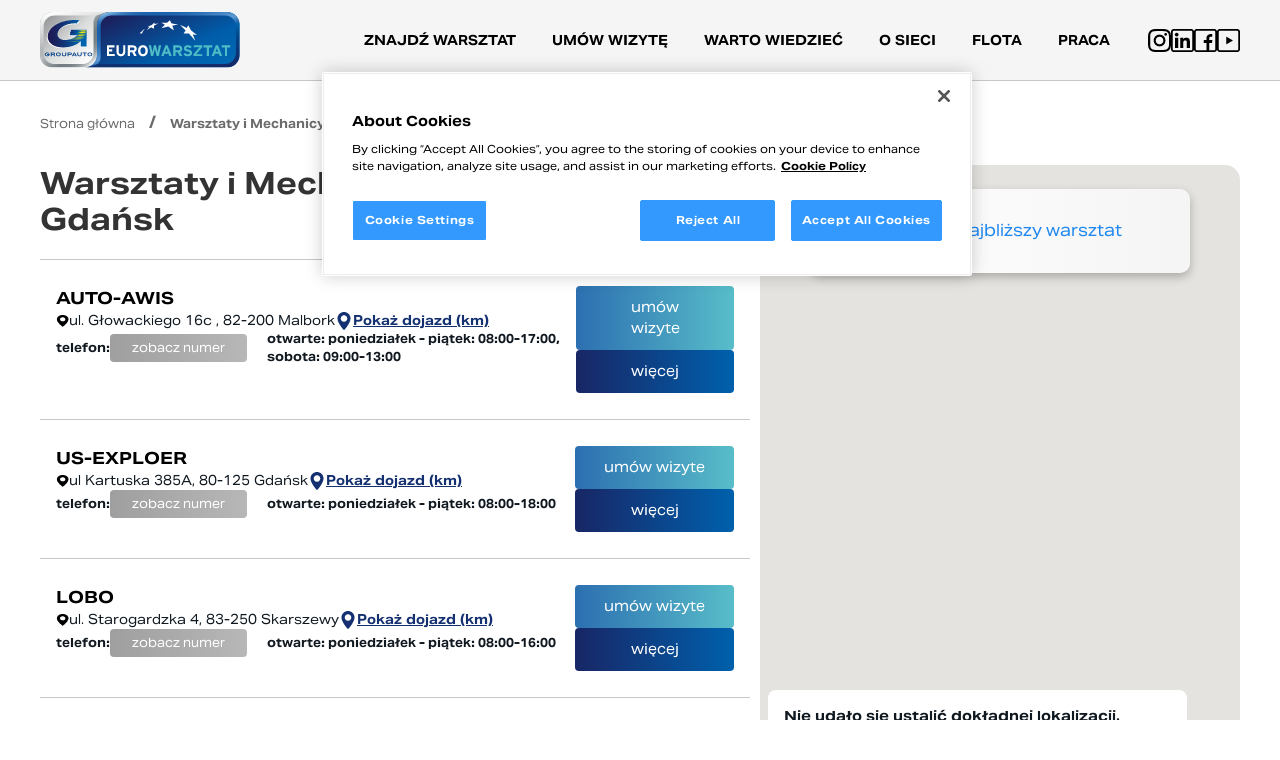

--- FILE ---
content_type: text/html; charset=UTF-8
request_url: https://eurowarsztat.pl/warsztaty-kia-gdansk
body_size: 7160
content:
<!DOCTYPE html>
<html lang="pl" dir="ltr">
<head>
    <base href="https://eurowarsztat.pl/"/>

    <meta charset="utf-8">
<meta http-equiv="X-UA-Compatible" content="IE=edge">
<meta name="viewport" content="width=device-width, initial-scale=1">
<meta name="format-detection" content="telephone=no">

    <meta name="theme-color" content="#FFFFFF">
    <meta name="msapplication-navbutton-color" content="#FFFFFF">
    <meta name="apple-mobile-web-app-status-bar-style" content="#FFFFFF">

<title>Autoryzowany serwis Kia Gdańsk - Warsztaty i mechanicy</title>

<meta name="keywords" content="" lang="pl"/>
<meta name="description" content="Informacje na temat punktów w kategorii aso, mechanicy, serwisy samochodowe, naprawa Gdańsk Kia. Sprawdź i umów się na wizytę!" lang="pl"/>

<meta property="og:title" content="Sieć warsztatów samochodowych w całej Polsce - EuroWarsztat"/>
<meta property="og:description" content="EuroWarsztat to sieć około 200 niezależnych serwisów samochodowych w Polsce i 6571 oddziałów w dwudziestu krajach. Znajdź swój warsztat!"/>
<meta property="og:image" content=""/>
<meta property="og:url" content=""/>
<meta property="og:site_name" content=""/>

<meta name="author" content="artneo.pl"/>
<meta name="robots" content="all"/>
<link rel="shortcut icon" href="images/favicon.ico" type="image/x-icon">
<link rel="icon" href="images/favicon.ico" type="image/x-icon">
<link rel="canonical" href="https://eurowarsztat.pl/warsztaty-kia-gdansk" />
<link rel="preconnect" href="https://scripts.sirv.com" crossorigin>
<link rel="preconnect" href="https://eurowarsztat.sirv.com" crossorigin>
<link rel="dns-prefetch" href="https://scripts.sirv.com">
<link rel="dns-prefetch" href="https://eurowarsztat.sirv.com">

<script type="application/ld+json">
    {
        "@context": "http://schema.org",
        "@type": "Website",
        "name": "Autoryzowany serwis Kia Gdańsk - Warsztaty i mechanicy",
        "description": "Informacje na temat punktów w kategorii aso, mechanicy, serwisy samochodowe, naprawa Gdańsk Kia. Sprawdź i umów się na wizytę!",
        "image": "https://eurowarsztat.pl/assets/images/svg/logo.svg"
    }


</script>
    <link rel="preload" as="image" href="https://eurowarsztat.sirv.com/userfiles\grafiki2025\hero-home.jpg?q=80at==pti0al">
    <link rel="preload" as="style" href="css/style.css?1763550220">
<link rel="stylesheet" href="css/style.css?1763550220" media="print" onload="this.media='all'; this.onload = null">
    <link rel="preconnect" href="https://use.typekit.net" crossorigin>
    <link rel="dns-prefetch" href="https://use.typekit.net">
    <link rel="stylesheet" href="https://use.typekit.net/bzw5bqn.css">

        <!-- Google Tag Manager -->
 <script>(function(w,d,s,l,i){w[l]=w[l]||[];w[l].push({'gtm.start':
 new Date().getTime(),event:'gtm.js'});var f=d.getElementsByTagName(s)[0],
 j=d.createElement(s),dl=l!='dataLayer'?'&l='+l:'';j.async=true;j.src=
 'https://www.googletagmanager.com/gtm.js?id='+i+dl;f.parentNode.insertBefore(j,f);
 })(window,document,'script','dataLayer','GTM-K9F9MHH');</script>
 <!-- End Google Tag Manager -->
 
 
 <!-- OptanonConsentNoticeStart -->
  <script type="text/javascript" src="https://cdn.cookielaw.org/consent/018e2d96-c877-7cd8-b74c-a77e387abe01/OtAutoBlock.js"  ></script>
  <script src="https://cdn.cookielaw.org/scripttemplates/otSDKStub.js" type="text/javascript" charset="UTF-8" data-domain-script="018e2d96-c877-7cd8-b74c-a77e387abe01" ></script>
  <script type="text/javascript">
  function OptanonWrapper() { }
  </script>
  <!-- OptanonConsentNoticeEnd -->
 
 
 
     </head>

<body>
    <!-- Google Tag Manager (noscript) -->
    <noscript><iframe src="https://www.googletagmanager.com/ns.html?id=GTM-K9F9MHH" height="0" width="0" style="display:none;visibility:hidden"></iframe></noscript>
    <!-- End Google Tag Manager (noscript) -->
    <header class="-other">
  <div class="header__flex wrapper-large">
    <a href="https://eurowarsztat.pl/" title="Strona główna" class="logo" aria-label="Przejdź do strony głównej" title="Przejdź do strony głównej">
        <picture>
            <img src="https://eurowarsztat.sirv.com/assets/images/svg/eurowarsztat-logo.svg?q=80at==pti0al" alt="EuroWarsztat - Międzynarodowa sieć serwisów samochodowych">
        </picture>
    </a>
    <button type="button" class="nav-btn button" aria-label="Menu nawigacyjne" aria-expanded="false">
      <div>
        <span class="nav-btn__line nav-btn__line--1"></span>
        <span class="nav-btn__line nav-btn__line--2"></span>
        <span class="nav-btn__line nav-btn__line--3"></span>
      </div>
    </button>
    <nav aria-label="Nawigacja główna">
    <ul class="uk-navbar-nav" uk-navbar>
                                    <li class=" uk-scrollspy-inview">
            <a  href="https://eurowarsztat.pl/warsztat" class="nav-link" title="Znajdź warsztat">             
                Znajdź warsztat            </a>
                    </li>
                            <li class=" uk-scrollspy-inview">
            <a  href="https://eurowarsztat.pl/umow-wizyte" class="nav-link" title="Umów wizytę">             
                Umów wizytę            </a>
                    </li>
                            <li class="uk-parent uk-scrollspy-inview">
            <a  href="#" class="nav-link" title="Warto wiedzieć">             
                Warto wiedzieć            </a>
            <div class="uk-navbar-dropdown" uk-dropdown="mode: click; offset: -1" uk-drop="animation: reveal-top; animate-out: true; duration: 100; auto-update: false"><ul class="uk-nav uk-navbar-dropdown-nav"><li class=""><a  href="https://eurowarsztat.pl/warto-wiedziec/strefa-wiedzy" title="Strefa wiedzy">Strefa wiedzy</a></li><li class=""><a  href="https://eurowarsztat.pl/warto-wiedziec/promocje-wydarzenia" title="Promocje/Wydarzenia">Promocje/Wydarzenia</a></li></ul></div>        </li>
                            <li class="uk-parent uk-scrollspy-inview">
            <a  href="#" class="nav-link" title="O sieci">             
                O sieci            </a>
            <div class="uk-navbar-dropdown" uk-dropdown="mode: click; offset: -1" uk-drop="animation: reveal-top; animate-out: true; duration: 100; auto-update: false"><ul class="uk-nav uk-navbar-dropdown-nav"><li class=""><a  href="https://eurowarsztat.pl/o-sieci/siec-eurowarsztat" title="Sieć Eurowarsztat">Sieć Eurowarsztat</a></li><li class="uk-parent"><a  href="https://eurowarsztat.pl/o-sieci/zostan-eurowarsztatem" title="Zostań EuroWarsztatem">Zostań EuroWarsztatem</a><div class="uk-dropdown uk-dropdown-right-top display-mobile" uk-dropdown="mode: hover; pos: right-top; delay-show: 100; delay-hide: 300;"><ul class="uk-nav uk-dropdown-nav"><li><a  href="https://eurowarsztat.pl/o-sieci/zostan-eurowarsztatem/wsparcie-marketingowe" title="Marketing">Marketing</a></li><li><a  href="https://eurowarsztat.pl/o-sieci/zostan-eurowarsztatem/szkolenia" title="Szkolenia">Szkolenia</a></li><li><a  href="https://eurowarsztat.pl/o-sieci/zostan-eurowarsztatem/rozwiazania-online" title="Rozwiązania online">Rozwiązania online</a></li><li><a  href="https://eurowarsztat.pl/o-sieci/zostan-eurowarsztatem/program-lojalnosciowy" title="Program lojalnościowy">Program lojalnościowy</a></li></ul></div></li><li class=""><a  href="https://eurowarsztat.pl/o-sieci/aktualnosci" title="Aktualności">Aktualności</a></li></ul></div>        </li>
                            <li class="uk-parent uk-scrollspy-inview">
            <a  href="#" class="nav-link" title="Flota">             
                Flota            </a>
            <div class="uk-navbar-dropdown" uk-dropdown="mode: click; offset: -1" uk-drop="animation: reveal-top; animate-out: true; duration: 100; auto-update: false"><ul class="uk-nav uk-navbar-dropdown-nav"><li class=""><a  href="https://eurowarsztat.pl/flota/aktualnosci" title="Aktualności">Aktualności</a></li><li class=""><a  href="https://eurowarsztat.pl/flota/zapytaj-o-oferte" title="Zapytaj o ofertę">Zapytaj o ofertę</a></li><li class=""><a  href="https://eurowarsztat.pl/warsztat" title="Nasze serwisy">Nasze serwisy</a></li></ul></div>        </li>
                            <li class=" uk-scrollspy-inview">
            <a target="_blank" rel="noopener" href="https://pracamotoryzacja.pl/" class="nav-link" title="PRACA">             
                PRACA            </a>
                    </li>
       
    </ul>
    <div class="header__social">
                <a href="https://www.instagram.com/eurowarsztat/" rel="nofollow noopener" target="_blank">
            <svg width="23" height="23" viewBox="0 0 23 23" xmlns="http://www.w3.org/2000/svg">
            <g clip-path="url(#clip0_770_1208)">
            <path d="M22.9776 6.76206C22.9237 5.53998 22.7261 4.69982 22.443 3.9718C22.151 3.19903 21.7017 2.50717 21.113 1.93202C20.5379 1.34792 19.8414 0.89405 19.0776 0.606564C18.3454 0.323466 17.5096 0.125841 16.2875 0.0719592C15.0563 0.0135143 14.6655 0 11.5428 0C8.42009 0 8.02923 0.0135143 6.80259 0.067396C5.58051 0.121278 4.74034 0.319078 4.0125 0.602001C3.23955 0.89405 2.54769 1.34336 1.97255 1.93202C1.38845 2.50717 0.934753 3.20359 0.647091 3.96741C0.363993 4.69982 0.166368 5.53542 0.112487 6.7575C0.0540416 7.9887 0.0405273 8.37957 0.0405273 11.5022C0.0405273 14.6249 0.0540416 15.0158 0.107923 16.2424C0.161805 17.4645 0.359605 18.3047 0.642703 19.0327C0.934753 19.8055 1.38845 20.4973 1.97255 21.0725C2.54769 21.6566 3.24412 22.1104 4.00794 22.3979C4.74034 22.681 5.57595 22.8787 6.7982 22.9325C8.02467 22.9866 8.41571 22.9999 11.5384 22.9999C14.6611 22.9999 15.0519 22.9866 16.2786 22.9325C17.5006 22.8787 18.3408 22.681 19.0687 22.3979C20.6144 21.8003 21.8365 20.5782 22.4341 19.0327C22.717 18.3003 22.9148 17.4645 22.9687 16.2424C23.0226 15.0158 23.0361 14.6249 23.0361 11.5022C23.0361 8.37957 23.0315 7.9887 22.9776 6.76206ZM20.9064 16.1526C20.8569 17.2758 20.6683 17.8824 20.511 18.2868C20.1245 19.2888 19.3293 20.084 18.3273 20.4705C17.9229 20.6277 17.312 20.8164 16.1931 20.8657C14.98 20.9198 14.6161 20.9331 11.5473 20.9331C8.47854 20.9331 8.11014 20.9198 6.9014 20.8657C5.77814 20.8164 5.17157 20.6277 4.7672 20.4705C4.26857 20.2862 3.8147 19.9941 3.44631 19.6122C3.0644 19.2393 2.77235 18.79 2.58806 18.2913C2.4308 17.887 2.24213 17.2758 2.19281 16.1571C2.13875 14.944 2.12541 14.58 2.12541 11.5112C2.12541 8.4424 2.13875 8.074 2.19281 6.86544C2.24213 5.74217 2.4308 5.13561 2.58806 4.73123C2.77235 4.23243 3.0644 3.77874 3.45087 3.41017C3.82365 3.02826 4.27296 2.73621 4.77176 2.5521C5.17614 2.39484 5.78726 2.20617 6.90597 2.15667C8.11909 2.10279 8.4831 2.08928 11.5517 2.08928C14.6251 2.08928 14.9889 2.10279 16.1977 2.15667C17.3209 2.20617 17.9275 2.39484 18.3319 2.5521C18.8305 2.73621 19.2844 3.02826 19.6528 3.41017C20.0347 3.78313 20.3267 4.23243 20.511 4.73123C20.6683 5.13561 20.8569 5.74656 20.9064 6.86544C20.9603 8.07857 20.9738 8.4424 20.9738 11.5112C20.9738 14.58 20.9603 14.9394 20.9064 16.1526Z" fill="black"/>
            <path d="M11.5427 5.59386C8.2808 5.59386 5.63428 8.24021 5.63428 11.5022C5.63428 14.7643 8.2808 17.4106 11.5427 17.4106C14.8047 17.4106 17.451 14.7643 17.451 11.5022C17.451 8.24021 14.8047 5.59386 11.5427 5.59386ZM11.5427 15.3349C9.42653 15.3349 7.71004 13.6185 7.71004 11.5022C7.71004 9.38594 9.42653 7.66963 11.5427 7.66963C13.659 7.66963 15.3753 9.38594 15.3753 11.5022C15.3753 13.6185 13.659 15.3349 11.5427 15.3349Z" fill="black"/>
            <path d="M19.064 5.36026C19.064 6.12198 18.4464 6.7396 17.6845 6.7396C16.9228 6.7396 16.3052 6.12198 16.3052 5.36026C16.3052 4.59837 16.9228 3.98093 17.6845 3.98093C18.4464 3.98093 19.064 4.59837 19.064 5.36026Z"/>
            </g>
            <defs>
            <clipPath id="clip0_770_1208">
            <rect width="23" height="23"/>
            </clipPath>
            </defs>
            </svg>
        </a>      
            
                <a href="https://www.linkedin.com/showcase/eurowarsztat-flota/" rel="nofollow noopener" target="_blank">
            <svg width="23" height="23" viewBox="0 0 23 23" xmlns="http://www.w3.org/2000/svg">
            <g clip-path="url(#clip0_770_1212)">
            <path d="M7.18785 19.002H4.04332V8.84961H7.18785V19.002ZM7.5016 5.61506C7.5016 4.59853 6.67686 3.77344 5.66086 3.77344C4.64099 3.77344 3.81836 4.59853 3.81836 5.61506C3.81836 6.63194 4.64099 7.45703 5.66086 7.45703C6.67686 7.45703 7.5016 6.63194 7.5016 5.61506ZM18.957 13.4165C18.957 10.6912 18.3813 8.66992 15.1976 8.66992C13.6678 8.66992 12.6409 9.435 12.2217 10.2306H12.2188V8.84961H9.16406V19.002H12.2188V13.9612C12.2188 12.6411 12.5548 11.3623 14.1911 11.3623C15.8051 11.3623 15.8574 12.8719 15.8574 14.0451V19.002H18.957V13.4165ZM23 20.3047V2.69531C23 1.20903 21.791 0 20.3047 0H2.69531C1.20903 0 0 1.20903 0 2.69531V20.3047C0 21.791 1.20903 23 2.69531 23H20.3047C21.791 23 23 21.791 23 20.3047ZM20.3047 1.79688C20.8001 1.79688 21.2031 2.19994 21.2031 2.69531V20.3047C21.2031 20.8001 20.8001 21.2031 20.3047 21.2031H2.69531C2.19994 21.2031 1.79688 20.8001 1.79688 20.3047V2.69531C1.79688 2.19994 2.19994 1.79688 2.69531 1.79688H20.3047Z"/>
            </g>
            <defs>
            <clipPath id="clip0_770_1212">
            <rect width="23" height="23"/>
            </clipPath>
            </defs>
            </svg>
        </a>
            
                <a href="https://www.facebook.com/Eurowarsztat-623667211089506/" rel="nofollow noopener" target="_blank">
            <svg width="23" height="23" viewBox="0 0 23 23" xmlns="http://www.w3.org/2000/svg">
            <g clip-path="url(#clip0_770_1214)">
            <path d="M20.3047 0H2.69531C1.20912 0 0 1.20912 0 2.69531V20.3047C0 21.7909 1.20912 23 2.69531 23H20.3047C21.7909 23 23 21.7909 23 20.3047V2.69531C23 1.20912 21.7909 0 20.3047 0ZM21.2031 20.3047C21.2031 20.8001 20.8001 21.2031 20.3047 21.2031H15.1836V13.8809H17.9593L18.418 11.0957H15.1836V9.16406C15.1836 8.40151 15.7687 7.81641 16.5312 7.81641H18.373V5.03125H16.5312C14.2437 5.03125 12.3994 6.88428 12.3994 9.17188V11.0957H9.70312V13.8809H12.3994V21.2031H2.69531C2.19991 21.2031 1.79688 20.8001 1.79688 20.3047V2.69531C1.79688 2.19991 2.19991 1.79688 2.69531 1.79688H20.3047C20.8001 1.79688 21.2031 2.19991 21.2031 2.69531V20.3047Z"/>
            </g>
            <defs>
            <clipPath id="clip0_770_1214">
            <rect width="23" height="23"/>
            </clipPath>
            </defs>
            </svg>
        </a>
            
                <a href="https://www.youtube.com/@siecieurowarsztatinexdrive" rel="nofollow noopener" target="_blank">
            <svg width="23" height="23" viewBox="0 0 23 23" xmlns="http://www.w3.org/2000/svg">
            <g clip-path="url(#clip0_1083_1938)">
            <g clip-path="url(#clip1_1083_1938)">
            <path d="M23 20.3047V2.69531C23 1.20903 21.791 0 20.3047 0H2.69531C1.20903 0 0 1.20903 0 2.69531V20.3047C0 21.791 1.20903 23 2.69531 23H20.3047C21.791 23 23 21.791 23 20.3047ZM20.3047 1.79688C20.8001 1.79688 21.2031 2.19994 21.2031 2.69531V20.3047C21.2031 20.8001 20.8001 21.2031 20.3047 21.2031H2.69531C2.19994 21.2031 1.79688 20.8001 1.79688 20.3047V2.69531C1.79688 2.19994 2.19994 1.79688 2.69531 1.79688H20.3047Z"/>
            <path d="M16 11.5L9.25 15.3971L9.25 7.60289L16 11.5Z"/>
            </g>
            </g>
            <defs>
            <clipPath id="clip0_1083_1938">
            <rect width="23" height="23"/>
            </clipPath>
            <clipPath id="clip1_1083_1938">
            <rect width="23" height="23"/>
            </clipPath>
            </defs>
            </svg>            
        </a> 
            

    </div>
</nav>    </div>
</header>    <main>
                  
            <section class="">
            
    <script async="" defer="" src="https://maps.googleapis.com/maps/api/js?key=AIzaSyDYzMbsShFDUrPkkOwk2NNz11OFQ9KkykQ" type="text/javascript"></script>    <div class="wrapper-large">        <ul itemscope itemtype="https://schema.org/BreadcrumbList" class="breadcrumb">    <li itemprop="itemListElement" itemscope itemtype="https://schema.org/ListItem">        <a href="https://eurowarsztat.pl/" itemtype="https://schema.org/Thing"           itemprop="item">            <span itemprop="name">Strona główna</span>        </a>        <meta itemprop="position" content="1"/>    </li>    <li itemprop="itemListElement" itemscope itemtype="https://schema.org/ListItem"><a href="https://eurowarsztat.pl/warsztaty-kia-gdansk" itemtype="https://schema.org/Thing"       itemprop="item" class="active"><span itemprop="name">Warsztaty i Mechanicy Kia Gdańsk</span></a><meta itemprop="position" content="2" /></li></ul>        <div class="city__content">            <div class="city__data">                <div class="city__title">                    <h1 class="size-30 semibold">Warsztaty i Mechanicy Kia Gdańsk</h1>                    <div class="city__number">                        <p class="size-12 semibold">liczba warsztatów</p>                        <span class="size-17 semibold ">0</span>                    </div>                </div>                <div class="find__list">                </div>            </div>            <div class="city__map">                <div class="city__near">                    <a class="hero__find" href="https://eurowarsztat.pl/warsztat">                        <svg width="17" height="18" viewBox="0 0 17 18" fill="none" xmlns="http://www.w3.org/2000/svg">                            <g clip-path="url(#clip0_873_769)">                            <path d="M0.293121 9.79823H1.81722C2.21774 12.9242 4.59695 15.3839 7.62064 15.798V17.3736C7.62115 17.5408 7.75215 17.6761 7.91376 17.6767H9.08624C9.24785 17.6761 9.37885 17.5408 9.37936 17.3736V15.798C12.4031 15.3839 14.7823 12.9242 15.1828 9.79823H16.7069C16.8686 9.7977 16.9995 9.66227 17 9.4952V8.28304C16.9995 8.11597 16.8686 7.98054 16.7069 7.98001H15.1828C14.7823 4.85403 12.4031 2.39432 9.37936 1.98026V0.4046C9.37885 0.237393 9.24785 0.102099 9.08624 0.101562H7.91376C7.75215 0.102099 7.62115 0.237393 7.62064 0.4046V1.98026C4.59695 2.39432 2.21774 4.85403 1.81722 7.98001H0.293121C0.131386 7.98054 0.000518799 8.11597 0 8.28304V9.4952C0.000518799 9.66227 0.131386 9.7977 0.293121 9.79823ZM8.5 3.73775C11.2518 3.73775 13.4828 6.04419 13.4828 8.88912C13.4828 11.7341 11.2518 14.0405 8.5 14.0405C5.74816 14.0405 3.5172 11.7341 3.5172 8.88912C3.52109 6.04579 5.74972 3.74177 8.5 3.73775Z"/>                            <path d="M10.845 8.88901C10.845 10.2279 9.79517 11.3132 8.50011 11.3132C7.20506 11.3132 6.15527 10.2279 6.15527 8.88901C6.15527 7.55015 7.20506 6.46484 8.50011 6.46484C9.79517 6.46484 10.845 7.55015 10.845 8.88901Z"/>                            </g>                            <defs>                            <clipPath id="clip0_873_769">                            <rect width="17" height="17.5751" fill="black" transform="translate(0 0.101562)"/>                            </clipPath>                            </defs>                        </svg>                        <p class="size-16 medium">Znajdź najbliższy warsztat</p>                         </a>                </div>                <div class="no-localization-info">                    <div><b>Nie udało się ustalić dokładnej lokalizacji.</b><br>Sprawdź ustawienia lokalizacji w swoim urządzeniu - lub zresetuj ustawienia witryny w przeglądarce.</div>                </div>                <div id="gmap" class="gmap uk-scrollspy-inview" data-json="https://eurowarsztat.pl/seo_map_json/619"                     data-map-center-lat="54.012677"                     data-map-center-lng="19.009081"                     data-map-zoom="10"                     data-your-position="assets/images/position.png"                     data-icon-all="assets/images/marker.png">                                    </div>            </div>        </div>    </div>    <div class="wrapper">        <div class="city__bottom">                            <div class="city__card -full">                <p>Każdy poniższy autoryzowany serwis Kia Gdańsk zapewni najwyższą jakość usług. W prezentowanych przez nas warsztatach naprawa Kia Gdańsk odbywa się bardzo szybko i sprawnie. Wszystkie warsztaty Kia Gdańsk używają tylko profesjonalnego, specjalistycznego sprzętu, a także nowoczesnych urządzeń diagnostycznych. ASO Kia Gdańsk zapewniają fachową i sprawną obsługę. Mechanik w Kia Gdańsk do naprawy Twojego auta użyje tylko oryginalnych części zamiennych.</p>            </div>                    </div>    </div>   <style>    #gmap .gmap-tooltip__address {        margin: 0;        padding: 5px 0 5px 5px;        font-size: 15px;        text-align: center;        max-width: 240px;    }    #gmap .gmap-tooltip__address a {        color: #1d77cd;        font-weight: bold;    }    #gmap .gmap-tooltip__address a:hover {        text-decoration: underline;    }    #gmap .gmap-tooltip__address .tooltip__link {        font-weight: normal;        display: inline-block;        padding: 6px 20px;        color: #fff;        background-color: #145ca1;    }    #gmap .gmap-tooltip__address .tooltip__link[href*="umow"] {        background-color: #08aeec;    }</style>    </section>            </main>


    <footer>
  <div class="wrapper">
    <div class="footer">
      <div class="footer__text size-14">
        <p itemscope="" itemtype="http://schema.org/Organization">Adres: Rondo Daszyńskiego 2B , 00-843 Warszawa, e-mail: <a href="mailto:eurowarsztat@eurowarsztat.pl" itemprop="email">eurowarsztat@eurowarsztat.pl</a></p>
      </div>
      <div class="footer__text -flex">
        <p class="size-14">
          © Copyright by 2026 Eurowarsztat | All rights Reserved
        </p>
        <p class="size-14">
        projekt i realizacja: <a target="_blank" title="Strony internetowe" href="http://www.artneo.pl" rel="nofollow noopoener">Artneo.pl</a>
        </p>
      </div>
    </div>
  </div>
</footer>

<script type="text/javascript" src="js/main.js?1749638012"></script>


<style>
.ot-floating-button__front {
  background-image: url('../assets/images/ot_persistent_cookie_icon1.png');
}
#onetrust-consent-sdk #onetrust-accept-btn-handler, #onetrust-banner-sdk #onetrust-reject-all-handler {
  background-color: #39f  !important;
  border-color: #39f  !important;
}
#onetrust-consent-sdk #onetrust-pc-btn-handler, #onetrust-consent-sdk #onetrust-pc-btn-handler.cookie-setting-link {
  background-color: #39f  !important;
}
#onetrust-consent-sdk #onetrust-pc-sdk button:not(#clear-filters-handler):not(.ot-close-icon):not(#filter-btn-handler):not(.ot-remove-objection-handler):not(.ot-obj-leg-btn-handler):not([aria-expanded]):not(.ot-link-btn), #onetrust-consent-sdk #onetrust-pc-sdk .ot-leg-btn-container .ot-active-leg-btn {
  background-color: #39f !important;
  border-color: #39f  !important;
}
#onetrust-consent-sdk #onetrust-pc-sdk .ot-active-menu {
  border-color:#39f  !important;
}
#onetrust-pc-sdk .ot-always-active {
  color: #39f !important;
}
#onetrust-banner-sdk .ot-bnr-save-handler {
    background-color: #39f !important;
}
#ot-sdk-btn-floating .ot-floating-button__back {
  background-color: #39f !important;
}
#onetrust-consent-sdk #onetrust-pc-sdk :focus, #onetrust-consent-sdk #onetrust-pc-sdk .ot-vlst-cntr > a:focus {
  outline: 1px solid #39f !important;
}
#onetrust-consent-sdk #onetrust-pc-sdk .ot-active-menu {
  border-color: #39f !important;
}
#onetrust-pc-sdk .ot-tgl input:checked + .ot-switch .ot-switch-nob::before {
  background-color: #39f !important;
}
#onetrust-pc-sdk .ot-tgl input:checked + .ot-switch .ot-switch-nob {
  background-color:#39f !important;
}


</style>



</body>
</html>


--- FILE ---
content_type: text/html; charset=UTF-8
request_url: https://eurowarsztat.pl/seo_map_json/619
body_size: 1706
content:
[{"id":"249","name":"AUTO-AWIS","street":"ul. G\u0142owackiego 16c ,  82-200 Malbork","number":"552723833","openHours":"poniedzia\u0142ek - pi\u0105tek: 08:00-17:00, sobota: 09:00-13:00","latitude":"54.012677","longitude":"19.009081","link":"https:\/\/eurowarsztat.pl\/umow-wizyte","linkMore":"https:\/\/eurowarsztat.pl\/warsztat\/pomorskie\/malbork\/auto-awis"},{"id":"251","name":"US-EXPLOER","street":"ul Kartuska 385A,  80-125 Gda\u0144sk","number":"583424443","openHours":"poniedzia\u0142ek - pi\u0105tek: 08:00-18:00","latitude":"54.345819","longitude":"18.534306","link":"https:\/\/eurowarsztat.pl\/umow-wizyte","linkMore":"https:\/\/eurowarsztat.pl\/warsztat\/pomorskie\/gdansk\/us-exploer"},{"id":"252","name":"LOBO","street":"ul. Starogardzka 4,  83-250  Skarszewy","number":"585880808","openHours":"poniedzia\u0142ek - pi\u0105tek: 08:00-16:00","latitude":"54.068142","longitude":"18.454351","link":"https:\/\/eurowarsztat.pl\/umow-wizyte","linkMore":"https:\/\/eurowarsztat.pl\/warsztat\/pomorskie\/skarszewy\/lobo"},{"id":"286","name":"JAPAN SERVICE","street":"ul. Hutnicza 1,  81-212  Gdynia","number":"586209991","openHours":"poniedzia\u0142ek - pi\u0105tek: 08:00-17:00","latitude":"54.537773","longitude":"18.494204","link":"https:\/\/eurowarsztat.pl\/umow-wizyte","linkMore":"https:\/\/eurowarsztat.pl\/warsztat\/pomorskie\/gdynia\/japan-service"},{"id":"293","name":"PAW\u0141OWSKI","street":"ul. Przemys\u0142owa 1b,  77-100 Byt\u00f3w","number":"598228666","openHours":"poniedzia\u0142ek - pi\u0105tek: 08:00-17:00, sobota: 08:00-14:00","latitude":"54.181358","longitude":"17.486791","link":"https:\/\/eurowarsztat.pl\/umow-wizyte","linkMore":"https:\/\/eurowarsztat.pl\/warsztat\/pomorskie\/bytow\/pawlowski"},{"id":"346","name":"MAXI-WICZ","street":"ul. Bitwy Oliwskiej 36, 80-339 Gda\u0144sk","number":"583052070","openHours":"poniedzia\u0142ek - pi\u0105tek: 08:00-18:00","latitude":"54.418042","longitude":"18.568731","link":"https:\/\/eurowarsztat.pl\/umow-wizyte","linkMore":"https:\/\/eurowarsztat.pl\/warsztat\/pomorskie\/gdansk\/maxi-wicz"},{"id":"347","name":"INTER-AUTO","street":"ul. Lecha Kaczy\u0144skiego 1, 80-374 Gda\u0144sk","number":"502314059","openHours":"poniedzia\u0142ek - pi\u0105tek: 07:00-20:00, sobota: 07:00-14:00","latitude":"54.417497","longitude":"18.595390","link":"https:\/\/eurowarsztat.pl\/umow-wizyte","linkMore":"https:\/\/eurowarsztat.pl\/warsztat\/pomorskie\/gdansk\/inter-auto"},{"id":"456","name":"BM SERWIS","street":"ul. Rzemie\u015blnicza 29, 81-879 Sopot","number":"507196214","openHours":"poniedzia\u0142ek - pi\u0105tek: 07:30-17:00","latitude":"54.426217","longitude":"18.564909","link":"https:\/\/eurowarsztat.pl\/umow-wizyte","linkMore":"https:\/\/eurowarsztat.pl\/warsztat\/pomorskie\/sopot\/bm-serwis"},{"id":"480","name":"JAHO ","street":"ul. Nad Stawem 13, 83-341 Gowidlino","number":"798504089","openHours":"poniedzia\u0142ek - pi\u0105tek: 08:00-17:00","latitude":"54.325174","longitude":"17.767433","link":"https:\/\/eurowarsztat.pl\/umow-wizyte","linkMore":"https:\/\/eurowarsztat.pl\/warsztat\/pomorskie\/gowidlino\/jaho"},{"id":"971","name":"Szopi\u0144ski ","street":"Sportowa 6, 89-632 Brusy","number":"665303123","openHours":"poniedzia\u0142ek - pi\u0105tek: 07:00-20:00, sobota: 07:00-15:00","latitude":"53.879309","longitude":"17.715422","link":"https:\/\/eurowarsztat.pl\/umow-wizyte","linkMore":"https:\/\/eurowarsztat.pl\/warsztat\/pomorskie\/brusy\/szopinski"},{"id":"975","name":"ACS Sierakowice","street":"L\u0119borska 29a, 83-340 Sierakowice","number":"796632108","openHours":"poniedzia\u0142ek - pi\u0105tek: 07:00-16:00, sobota: 07:00-15:00","latitude":"54.349970","longitude":"17.888966","link":"https:\/\/eurowarsztat.pl\/umow-wizyte","linkMore":"https:\/\/eurowarsztat.pl\/warsztat\/pomorskie\/sierakowice\/acs-sierakowice"},{"id":"976","name":"Moto-Gosz","street":"Brzozowa 16, 84-300  L\u0119bork","number":"504271523","openHours":"poniedzia\u0142ek - pi\u0105tek: 08:00-17:00","latitude":"54.538524","longitude":"17.731193","link":"https:\/\/eurowarsztat.pl\/umow-wizyte","linkMore":"https:\/\/eurowarsztat.pl\/warsztat\/pomorskie\/lebork\/moto-gosz"},{"id":"1019","name":"CRAFT","street":"Chrzanowskiego 3A, 81-198  Kosakowo","number":"501301722","openHours":"poniedzia\u0142ek - pi\u0105tek: 07:00-17:00","latitude":"54.588058","longitude":"18.491462","link":"https:\/\/eurowarsztat.pl\/umow-wizyte","linkMore":"https:\/\/eurowarsztat.pl\/warsztat\/pomorskie\/kosakowo\/craft"},{"id":"1026","name":"SZYPRYT ","street":"Ko\u015bcierska 19, 89-600 Chojnice","number":"530730361","openHours":"poniedzia\u0142ek - pi\u0105tek: 08:00-16:00, sobota: 07:00-13:00","latitude":"53.707452","longitude":"17.579129","link":"https:\/\/eurowarsztat.pl\/umow-wizyte","linkMore":"https:\/\/eurowarsztat.pl\/warsztat\/pomorskie\/chojnice\/szypryt"},{"id":"1207","name":"K&amp;R SERVICE","street":"10 Lutego 44, Puck, 84-100  Puck","number":"516547313","openHours":"poniedzia\u0142ek - pi\u0105tek: 08:00-17:00","latitude":"54.719691","longitude":"18.397184","link":"https:\/\/eurowarsztat.pl\/umow-wizyte","linkMore":"https:\/\/eurowarsztat.pl\/warsztat\/pomorskie\/puck\/kr-service"},{"id":"1210","name":"MASIAK","street":"Modrzewiowa 1, Rychnowy, Polska, 77-300 Czu\u0142ch\u00f3w ","number":"598324842","openHours":"poniedzia\u0142ek - pi\u0105tek: 08:00-16:00","latitude":"53.677319","longitude":"17.387622","link":"https:\/\/eurowarsztat.pl\/umow-wizyte","linkMore":"https:\/\/eurowarsztat.pl\/warsztat\/pomorskie\/czulchow\/masiak"},{"id":"1213","name":"MAN-SEB SEBASTIAN GIBKI","street":"I Brygady Pancernej Wojska Polskiego 5, 84-200 Wejherowo","number":"782191500","openHours":"poniedzia\u0142ek - pi\u0105tek: 09:00-18:00, sobota: 09:00-15:00","latitude":"54.603123","longitude":"18.259941","link":"https:\/\/eurowarsztat.pl\/umow-wizyte","linkMore":"https:\/\/eurowarsztat.pl\/warsztat\/pomorskie\/wejherowo\/man-seb-sebastian-gibki"},{"id":"1228","name":"FORMELA","street":"Smolna 19, 81-877 Sopot","number":"519511628","openHours":"poniedzia\u0142ek - pi\u0105tek: 07:00-20:00, sobota: 08:00-14:00","latitude":"54.427097","longitude":"18.556400","link":"https:\/\/eurowarsztat.pl\/umow-wizyte","linkMore":"https:\/\/eurowarsztat.pl\/warsztat\/pomorskie\/sopot\/formela"},{"id":"1273","name":"COMPLET SERWIS","street":"Wojska Polskiego 4, 83-400 Ko\u015bcierzyna","number":"888333009","openHours":"poniedzia\u0142ek - pi\u0105tek: 08:00-16:00","latitude":"54.117617","longitude":"17.974577","link":"https:\/\/eurowarsztat.pl\/umow-wizyte","linkMore":"https:\/\/eurowarsztat.pl\/warsztat\/pomorskie\/koscierzyna\/complet-serwis"},{"id":"1274","name":"ANDRZEJ KAMIE\u0143","street":"Zielony Dw\u00f3r 32, 84-241 Go\u015bcicino","number":"509376300","openHours":"poniedzia\u0142ek - pi\u0105tek: 08:00-18:00","latitude":"54.583368","longitude":"18.142850","link":"https:\/\/eurowarsztat.pl\/umow-wizyte","linkMore":"https:\/\/eurowarsztat.pl\/warsztat\/pomorskie\/goscicino\/andrzej-kamien"}]

--- FILE ---
content_type: text/css
request_url: https://eurowarsztat.pl/css/style.css?1763550220
body_size: 46778
content:
@charset "UTF-8";.wrapper{position:relative;z-index:1;max-width:1580px;width:100%;margin:0 auto}@media (max-width: 1609.98px){.wrapper{padding:0 30px}}@media (max-width: 639.98px){.wrapper{padding:0 20px}}.wrapper-large{position:relative;max-width:1830px;width:100%;margin:0 auto}@media (max-width: 1869.98px){.wrapper-large{padding:0 40px}}@media (max-width: 639.98px){.wrapper-large{padding:0 20px}}.wrapper-large .wrapper{padding-inline:0}@media (min-width: 1930px){.wrapper-large.-hero{max-width:calc(100vw - 90px)}}.wrapper-single{position:relative;max-width:1210px;width:100%;margin:0 auto}@media (max-width: 1279.98px){.wrapper-single{padding:0 30px}}@media (max-width: 639.98px){.wrapper-single{padding:0 20px}}.wrapper-single-2{position:relative;max-width:1320px;width:100%;margin:0 auto}@media (max-width: 1499.98px){.wrapper-single-2{padding:0 30px}}@media (max-width: 639.98px){.wrapper-single-2{padding:0 20px}}.subwrapper{max-width:1305px;width:100%;margin:105px auto}@media (max-width: 639.98px){.subwrapper{margin:50px auto}}@media (max-width: 639.98px){.word-break-sm{word-break:break-all}}.font-2{font-family:aktiv-grotesk,sans-serif}.font-3{font-family:aktiv-grotesk-thin,sans-serif}.size-45{font-size:45px}@media (max-width: 639.98px){.size-45{font-size:36px!important;line-height:41px}}@media (max-width: 459.98px){.size-45{font-size:20px!important;line-height:25px}}.size-41{font-size:41px}@media (max-width: 639.98px){.size-41{font-size:35px}}@media (max-width: 459.98px){.size-41{font-size:20px}}.size-38{font-size:38px}@media (max-width: 639.98px){.size-38{font-size:32px}}@media (max-width: 459.98px){.size-38{font-size:20px}}.size-32{font-size:32px}@media (max-width: 639.98px){.size-32{font-size:29px}}@media (max-width: 459.98px){.size-32{font-size:20px}}.size-30{font-size:30px}@media (max-width: 639.98px){.size-30{font-size:28px}}@media (max-width: 459.98px){.size-30{font-size:19px}}.size-29{font-size:29px}@media (max-width: 639.98px){.size-29{font-size:25px}}@media (max-width: 459.98px){.size-29{font-size:19px}}.size-26{font-size:26px;line-height:32px}@media (max-width: 459.98px){.size-26{font-size:16px;line-height:21px}}.size-22{font-size:22px}@media (max-width: 459.98px){.size-22{font-size:15px}}.size-21{font-size:21px}@media (max-width: 459.98px){.size-21{font-size:15px}}.size-20{font-size:20px}@media (max-width: 459.98px){.size-20{font-size:15px}}.size-19{font-size:19px}@media (max-width: 459.98px){.size-19{font-size:15px}}.size-17{font-size:17px}@media (max-width: 459.98px){.size-17{font-size:14px}}.size-16{font-size:16px}@media (max-width: 459.98px){.size-16{font-size:14px}}.size-15{font-size:15px}@media (max-width: 459.98px){.size-15{font-size:12px}}.size-14{font-size:14px;line-height:21px}@media (max-width: 459.98px){.size-14{font-size:11px;line-height:18px}}.size-12{font-size:12px}@media (max-width: 459.98px){.size-12{font-size:10px}}.font-black{color:#000}.extrabold{font-weight:800}.bold{font-weight:700}.semibold{font-weight:600}.medium{font-weight:500}.regular{font-weight:400}.light{font-weight:300}.font-white{color:#fff}.font-blue{color:#162969}*,*:before,*:after{box-sizing:border-box;scroll-behavior:smooth}*:before,*:after{speak:never}html{-moz-text-size-adjust:none;-webkit-text-size-adjust:none;text-size-adjust:none}body,h1,h2,h3,h4,p,figure,blockquote,dl,dd{margin-block-end:0}ul,ol{list-style-position:inside}body{min-height:100vh}h1,h2,h3,h4,h5,h6{text-wrap:balance}a{text-decoration:none;color:inherit}a:hover,a:active,a:focus-within{text-decoration:none}a:not([class]){text-decoration-skip-ink:auto;color:currentColor}em{color:inherit}img,picture{max-width:100%;display:block}input,button,textarea,select,option{font-family:inherit;font-size:inherit;color:inherit}input::placeholder,button::placeholder,textarea::placeholder,select::placeholder,option::placeholder{color:inherit}textarea{overflow:auto}textarea:not([rows]){min-height:10em}:target{scroll-margin-block:5ex}.dismissButton{color:#fff!important}h1,h2,h3,h4{font-family:aktiv-grotesk-extended,sans-serif!important}html{overflow-x:hidden}body{font-family:aktiv-grotesk-extended,sans-serif;font-weight:400;font-style:normal;display:flex;flex-direction:column;min-height:100vh;margin:0;padding:0;background-color:#fff;color:#101820;overflow-x:hidden}main{flex:1}img{max-height:inherit}img:not([src]){visibility:hidden}img[data-src],img[data-srcset]{display:block;min-height:1px}:not(pre)>code,:not(pre)>em,:not(pre)>kbd,:not(pre)>samp{color:#000}.readers-only{position:absolute;width:1px;height:1px;padding:0;margin:-1px;overflow:hidden;clip:rect(0,0,0,0);white-space:nowrap;border-width:0}#spinner{display:block;position:fixed;z-index:-25;top:50%;left:50%;transform:translate(-50%,-50%)}#spinner.hidden{display:none}.noscroll{overflow:hidden}section{position:relative}.z-3{z-index:3}.error-404{display:flex;flex-direction:column;align-items:center;margin-block:80px}.error-404 h1{font-size:17rem}@media (max-width: 639.98px){.error-404 h1{font-size:80px}}#gmap .gmap-tooltip__address a{color:#1d77cd;font-weight:700}#gmap .gmap-tooltip__address{margin:0;padding:5px 0 5px 5px;font-size:15px;text-align:center;max-width:240px;min-height:140px}#gmap .tooltip__link{color:#fff!important;padding:8px;background-color:#162969;text-decoration:none}#gmap .tooltip__link[href*=umow]{background-color:#08aeec;color:#fff;text-decoration:none;margin-right:3px}blockquote{padding:41px 35px;margin-block:60px!important;background-image:url("data:image/svg+xml,%3csvg width='100%25' height='100%25' xmlns='http://www.w3.org/2000/svg'%3e%3crect width='100%25' height='100%25' fill='none' rx='5' ry='5' stroke='%23707070FF' stroke-width='3' stroke-dasharray='6' stroke-dashoffset='0' stroke-linecap='round'/%3e%3c/svg%3e");position:relative;border-radius:5px}blockquote:after{content:",,";display:flex;flex-direction:row;justify-content:center;width:52px;height:52px;border-radius:100%;font-size:32px;line-height:1em;position:absolute;top:-.8em;left:calc(50% - .8em);color:#fff;background-color:#939393}@media (max-width: 1023.98px){blockquote{padding:40px 25px 20px}}*{scrollbar-color:grey}*::-webkit-scrollbar{width:8px;height:8px}*::-webkit-scrollbar-track{background-color:#d3d3d3;border-radius:3px}*::-webkit-scrollbar-thumb{background-color:gray;border-radius:3px}*::-webkit-scrollbar-thumb:hover{background-color:gray}.nc-msg,.nc-msg.alert{top:auto;right:auto;left:auto;position:relative}.nc-msg-success,.nc-msg.alert-success{background-color:#dff0d8;border-color:#b3dda2;color:#336f34}.nc-msg-warning,.nc-msg.alert-warning{background-color:#fff6bf;border:1px solid #f9de75;color:#5f522b}.nc-msg-danger,.nc-msg.alert-danger{background-color:#fbe3e4;border:1px solid #fbc2c4;color:#b9373c}.nc-msg-info,.nc-msg.alert-info{background-color:#c1def4;border:1px solid #91c1e6;color:#384e8f}.nc-msg a,.nc-msg.alert a{text-decoration:underline}.nc-gallery .nc-images-row{display:inline-block}.nc-gallery .nc-images-row>a{display:inline-block;margin:5px}.news-wrapper .news{margin:20px auto}.news-wrapper .news+.news{padding-top:20px;border-top:1px solid #d0d0d0}.news__date{font-size:1.1rem;color:#555}.news__img{text-align:center}.news__img>img{max-width:380px;height:auto}.news--single .news__img{float:none;margin:20px 0}.news__intro{margin:20px 0 0}.news__more{clear:both;text-align:right;font-size:1.1rem;color:#555;margin:0}@media (min-width: 992px){.news__img{float:right;margin:0 0 20px 20px}.news__img>img{max-width:360px}}@media (min-width: 1200px){.news__img>img{max-width:320px}}.nc-pager{display:block;list-style-type:none;margin:25px 0;padding:0;text-align:center}.nc-pager__item{display:inline-block;font-size:1.4rem;font-weight:700;margin:0 .313rem;border:1px solid #cfcfcf}.nc-pager__item>span,.nc-pager__item>a{padding:.25rem .625rem}.nc-pager__item--active{background-color:#40782c;color:#fff;pointer-events:none}.content__gallery-item img{max-width:100%;height:auto;border-radius:8px}header{background-color:#f5f5f5;border-bottom:1px solid #C8C8C8;z-index:52;padding-block:10px;width:100%}@media (max-width: 1023.98px){header{padding:18px 24px}}@media (max-width: 639.98px){header{padding:18px 20px}}@media (max-width: 1499.98px){header .logo{width:200px}}@media (max-width: 1279.98px){header .logo{width:140px}}@media (max-width: 1023.98px){header .logo{width:200px}}@media (max-width: 639.98px){header .logo{width:160px}}header .logo picture img,header .logo picture svg{max-height:68px}header.sticky{position:fixed!important;left:0;top:0}header.sticky.-home{padding:0!important}header.sticky.-home .header__flex{background-color:#0c4388;padding-block:10px;margin:0;width:100%;border:none}header.sticky.-home .wrapper-large{max-width:100%}header.-home{background-color:transparent;position:absolute;top:0;left:0;width:100%;border:none;padding-top:40px}@media (max-width: 1849.98px){header.-home{padding-top:20px}}@media (max-width: 459.98px){header.-home{padding-inline:0;padding-top:0}}header.-home .nav-link{color:#fff!important;transition:background-color .1s;height:100%}header.-home .header__flex{border-bottom:1px solid rgba(255,255,255,.2392156863);padding-inline:120px 65px;padding-block:50px}@media (max-width: 1609.98px){header.-home .header__flex{padding-inline:50px}}@media (max-width: 1279.98px){header.-home .header__flex{padding-block:30px}}@media (max-width: 1023.98px){header.-home .header__flex{padding-inline:20px;padding-block:20px}}header.-home .header__social svg path{fill:#fff}header.-home .nav-btn{border-color:#fff}header.-home .nav-btn .nav-btn__line{background-color:#fff}header.-other .nav-link{color:#000!important}@media (max-width: 1499.98px){header.-other .nav-link{font-size:13px}}header.-other .nav-link:hover{color:#fff!important}header.-other nav{min-height:auto}@media (max-width: 1023.98px){header.-other .wrapper-large{padding:0}header.-other .nav-link{color:#fff!important}header.-other .header__social path{fill:#fff}header.-other .nav-btn.active{border-color:#fff}header.-other .nav-btn.active .nav-btn__line{background-color:#fff}}header .header__flex{display:flex;align-items:center;justify-content:space-between;gap:20px}header .header__social{display:flex;align-items:center;gap:22px;margin-left:45px}@media (max-width: 1499.98px){header .header__social{margin-left:20px}}@media (max-width: 1279.98px){header .header__social{gap:16px;margin-left:12px}}@media (max-width: 1023.98px){header .header__social{position:absolute;top:44px;left:20px;margin-left:20px}}header .header__social svg:hover path{fill:#08aeec}@media (max-width: 1279.98px){header .header__social svg{width:20px}}@media (max-width: 1023.98px){header .header__social svg{width:23px}}header nav{display:flex;min-height:90px;align-items:stretch}@media (max-width: 1023.98px){header nav{display:none;position:fixed;right:0;bottom:0;left:0;top:-6px;background-color:#162969}}header nav.open{display:block}@media (max-width: 1023.98px){header nav .uk-navbar{height:100%;flex-direction:column;justify-content:center}}header ul{list-style-type:none;margin:0}header .nav-btn{display:none;height:fit-content;padding:.75rem .5rem;border:none;border:1px solid #000;background:transparent;border-radius:8px;cursor:pointer;z-index:3}@media (max-width: 1023.98px){header .nav-btn{display:block}}header .nav-btn:hover{border-color:#08aeec}header .nav-btn:hover .nav-btn__line{background-color:#08aeec}header .nav-btn div{position:relative;width:32px;height:20px}header .nav-btn .nav-btn__line{position:absolute;display:inline-block;height:2px;background-color:#0e0e0e;transition:.3s transform ease-in-out}header .nav-btn .nav-btn__line--1{top:0;left:50%;width:30px;transform:translate(-50%);transform-origin:left center}header .nav-btn .nav-btn__line--2{top:50%;left:50%;width:30px;transform:scaleX(1) translate(-50%,-50%)}header .nav-btn .nav-btn__line--3{left:50%;bottom:0;width:30px;transform:translate(-50%);transform-origin:left center}header .nav-btn .nav-btn.active .nav-btn__line--1{transform:translate(-35%,-100%) rotate(45deg)}header .nav-btn .nav-btn.active .nav-btn__line--2{transform:scaleX(0) translate(-200%,-50%)}header .nav-btn .nav-btn.active .nav-btn__line--3{transform:translate(-35%,100%) rotate(-45deg)}header .nav-btn.active .nav-btn__line--1{transform:translate(-35%,-100%) rotate(45deg)}header .nav-btn.active .nav-btn__line--2{transform:scaleX(0) translate(-200%,-50%)}header .nav-btn.active .nav-btn__line--3{transform:translate(-35%,100%) rotate(-45deg)}header .uk-navbar-nav{gap:0}@media (max-width: 1023.98px){header .uk-navbar-nav li a{min-height:60px}}header .uk-navbar-dropdown,header .uk-dropdown{background:#0c4388;border-radius:0 12px 12px;padding:0;min-width:250px;box-shadow:none}@media (max-width: 1023.98px){header .uk-navbar-dropdown,header .uk-dropdown{position:absolute;top:50%!important;left:0!important;max-width:100%!important;width:100%;transform:translateY(-50%);background:#00000070;box-shadow:2px 2px 122px 122px #00000040}header .uk-navbar-dropdown ul,header .uk-dropdown ul{background:#0c4388;position:relative;width:100%}header .uk-navbar-dropdown li a,header .uk-dropdown li a{justify-content:center;font-size:11px}}@media (max-width: 1023.98px){header .uk-dropdown .uk-dropdown ul{background:#143072}}header .uk-nav.uk-navbar-dropdown-nav>li>a,header .uk-nav.uk-dropdown-nav>li>a{color:#fff;padding:30px;font-family:aktiv-grotesk-extended,sans-serif;font-weight:700;font-size:16px}@media (max-width: 1279.98px){header .uk-nav.uk-navbar-dropdown-nav>li>a,header .uk-nav.uk-dropdown-nav>li>a{font-size:13px}}@media (max-width: 1023.98px){header .uk-nav.uk-navbar-dropdown-nav>li>a,header .uk-nav.uk-dropdown-nav>li>a{border-radius:0;font-size:16px}}header .uk-nav.uk-navbar-dropdown-nav>li>a:hover,header .uk-nav.uk-dropdown-nav>li>a:hover,header .uk-nav.uk-navbar-dropdown-nav>li.uk-active>a,header .uk-nav.uk-dropdown-nav>li.uk-active>a{background:#143072}header .uk-navbar-nav>li>a{color:#fff;font-weight:700;font-family:aktiv-grotesk-extended,sans-serif;font-size:16px}header .uk-navbar-dropdown:before{border-top-left-radius:16px}header .uk-navbar-nav>li>.nav-link{color:#fff;font-weight:700;padding:12px 18px;font-family:aktiv-grotesk-extended,sans-serif;font-size:16px;border-radius:12px}@media (max-width: 1499.98px){header .uk-navbar-nav>li>.nav-link{font-size:13px}}@media (max-width: 1279.98px){header .uk-navbar-nav>li>.nav-link{font-size:10.3px;padding:12px 14px}}@media (max-width: 1023.98px){header .uk-navbar-nav>li>.nav-link{font-size:13px;padding:12px 18px}}header .uk-navbar-nav>li>.nav-link[aria-expanded=true]{color:#fff!important;background-color:#0c4388;border-bottom-left-radius:0;border-bottom-right-radius:0}header .uk-navbar-nav>li:hover>.nav-link{background:#0c4388}header .uk-navbar-nav>li>.nav-link{border-radius:12px}@media (max-width: 1023.98px){header .uk-navbar-nav>li>.nav-link{border-radius:0;padding-block:0}}header .uk-dropdown-nav{background:#143072;border-radius:12px;overflow:hidden}header .uk-dropdown-nav li:hover a{background:#0c245e!important}header .uk-dropdown-right-top{border-radius:12px}header .uk-nav li:first-child a{border-radius:0 12px 0 0}header .uk-nav li:last-child a{border-radius:0 0 12px 12px}footer{width:100%}footer .footer{padding-top:48px;border-top:1px solid #C0C0C0}footer .footer__text{margin-bottom:55px}@media (max-width: 639.98px){footer .footer__text{margin-bottom:30px}}footer .footer__text p{margin:0}footer .footer__text a{text-decoration:underline}footer .footer__text.-flex{display:flex;justify-content:space-between;gap:30px;flex-wrap:wrap}.alert{padding:.75rem 1.25rem;margin-bottom:1rem;border:1px solid transparent;border-radius:.25rem;position:fixed;top:5rem;right:1rem;z-index:250}.alert-success{background-color:#dff0d8;border-color:#d0e9c6;color:#3c763d}.alert-info{background-color:#d9edf7;border-color:#bcdff1;color:#31708f}.alert-warning{background-color:#fcf8e3;border-color:#faf2cc;color:#8a6d3b}.alert-danger{background-color:#f2dede;border-color:#ebcccc;color:#a94442}.alert button{float:right;margin-left:1rem;width:1.5rem;height:1.5rem;font-size:1rem;display:grid;line-height:1.6rem;justify-content:center;justify-items:center;padding:0}.to-top{position:fixed;right:25px;bottom:25px;background-color:#9b9b9b28}button{cursor:pointer;background:linear-gradient(90deg,#182665,#0060ac);color:#fff;border:none;padding:14px 20px;border-radius:10px}.select{position:relative;max-width:362px;width:100%;background:linear-gradient(180deg,#f3f3f3 -.08%,#ebebeb 99.92%);border:1px solid #CECECE;border-radius:12px;padding:4px;height:70px}.select .button{display:flex;align-items:center;justify-content:space-between;gap:20px;border-radius:8px;background-color:#fff;box-shadow:0 1px 2px #0000003d;width:100%;height:100%;outline:none;border:none;padding-inline:28px;text-align:start;cursor:pointer}.select .button.-radius{border-radius:8px 8px 0 0}.select .button:hover p{color:#162969}.select .button p{font-size:14px;font-weight:500;color:#848484;margin:0}@media (max-width: 459.98px){.select .button p{font-size:13px}}.select .button img{transition:all .2s;max-width:21px!important;max-height:21px!important}.select .button img.-rotate{transform:rotate(180deg)}.select ul{list-style:none;padding:0;position:absolute;width:calc(100% - 2px);z-index:2;background:#fff;border:1px solid #EBEBEB;border-top:none;margin:-2px 0 0 -1px;border-radius:0 0 8px 8px;box-shadow:0 2px 2px #0000003d;max-height:264px;overflow-y:auto}.select ul::-webkit-scrollbar{width:4px}.select ul::-webkit-scrollbar-track{background:#ebebeb}.select ul li{padding:10px;cursor:pointer;transition:all .3s}.select ul li:hover{background:#162969;color:#fff}@media (max-width: 459.98px){.select ul li{font-size:13px}}.select .hidden{display:none}.blog__title{display:flex;gap:20px;align-items:center;margin-bottom:38px}@media (max-width: 459.98px){.blog__title{margin-bottom:28px}}.blog__title h1,.blog__title h2{margin:0;font-size:30px;font-weight:600;color:#000}@media (max-width: 639.98px){.blog__title h1,.blog__title h2{font-size:28px}}@media (max-width: 459.98px){.blog__title h1,.blog__title h2{font-size:22px}}.blog__title a{font-size:20px;font-weight:600;color:#45b0c1;margin-top:4px}@media (max-width: 459.98px){.blog__title a{font-size:16px}}.blog__grid{display:grid;grid-template-columns:1fr 1fr 1fr 1fr;gap:80px 38px;margin-bottom:66px}@media (max-width: 1279.98px){.blog__grid{grid-template-columns:1fr 1fr 1fr}}@media (max-width: 1023.98px){.blog__grid{grid-template-columns:1fr 1fr}}@media (max-width: 799.98px){.blog__grid{gap:35px}}@media (max-width: 639.98px){.blog__grid{grid-template-columns:1fr}}.blog__grid img{width:100%;height:250px;object-fit:cover;display:block;border-radius:14px;overflow:hidden;transition:transform .3s ease-in-out}.blog__grid h3{margin:0;font-size:21.4px;font-weight:500;transition:color .2s}@media (max-width: 459.98px){.blog__grid h3{font-size:17px}}.blog__item{text-decoration:none!important;display:flex;flex-direction:column;gap:30px}@media (max-width: 459.98px){.blog__item{gap:20px}}.blog__item:hover img{transform:scale(1.05)}.blog__item:hover h3{color:#08aeec}.blog__item:hover .circle{background-color:#08aeec}.blog__item:hover .date{color:#08aeec}.blog__bottom{display:flex;justify-content:space-between;flex-grow:1;align-items:end;gap:20px}.blog__bottom .date{font-size:14.2px;font-weight:500;margin:0 0 6px;color:#101820;transition:color .2s}@media (max-width: 459.98px){.blog__bottom .date{font-size:12px;margin-bottom:10px}}.blog__bottom .circle{width:40px;height:40px;border-radius:50%;background-color:#101820;padding:9px;transition:background-color .2s}.breadcrumb{list-style:none;display:flex;flex-wrap:wrap;padding:30px 0;margin-bottom:0}@media (max-width: 459.98px){.breadcrumb{padding:20px 0}}.breadcrumb li a{text-decoration:none}.breadcrumb li span{font-size:12px;color:#6b6b6b;margin-right:14px}@media (max-width: 459.98px){.breadcrumb li span{font-size:10px}}.breadcrumb li span:hover{color:#08aeec!important}.breadcrumb li:nth-child(n+2):before{content:"/";display:inline-block;margin-right:14px;color:#6b6b6b}.breadcrumb li:last-child span{font-weight:600}.breadcrumb li:last-child:before{font-weight:600}.breadcrumb.-grey span{color:#afafaf}.uk-breadcrumb{padding:30px 0!important;margin-bottom:0!important}.uk-breadcrumb li span{color:#afafaf}.uk-breadcrumb li span:hover{color:#08aeec}.uk-breadcrumb li:last-child span{font-weight:600!important}.pagination{margin-top:66px;margin-bottom:70px}.pagination__list{width:max-content;margin:0 auto;padding-left:0;list-style:none;display:flex;gap:8px;flex-wrap:wrap}@media (max-width: 339.98px){.pagination__list{gap:6px;margin-left:-8px}}.pagination__item{border-radius:50%;border:1px solid #D9D9D9;height:39px}.pagination__item.-active a{background-color:#162969;color:#fff}.pagination__item a{text-decoration:none!important;padding-inline:14px;border-radius:50%;padding-top:2px;color:#000;display:flex;align-items:center;height:100%;transition:all .2s}.pagination__item a:hover{background-color:#162969;color:#fff}.pagination__item:last-child{border-radius:21px}.pagination__item:last-child a{padding-inline:24px;border-radius:21px}@media (max-width: 359.98px){.pagination__item:last-child a{padding-inline:16px}}.stay-hero{height:886px;background:linear-gradient(180deg,#f2f2f2,#dce8ff);position:relative;overflow:hidden;z-index:1}@media (max-width: 1279.98px){.stay-hero{height:max-content}}.stay-hero .wrapper{height:886px}@media (max-width: 1279.98px){.stay-hero .wrapper{height:auto;padding-bottom:20px}}.stay-hero .breadcrumb{margin:0}.stay-hero .bg-border{z-index:1;position:absolute;bottom:110px;right:240px;width:293px;height:310px;border:1px solid rgba(48,102,141,.3019607843);border-radius:15px}@media (max-width: 1279.98px){.stay-hero .bg-border{display:none}}.stay-hero .bg-colors{z-index:0;position:absolute;top:176px;right:0;width:801px;height:732px}.stay-hero .bg-colors img{width:100%;height:100%;object-fit:cover}.stay-hero .bg-stars{z-index:4;position:absolute;top:218px;left:0}.stay-hero .bg-stars img{width:100%;height:100%;object-fit:cover}.stay-hero .bg-card{z-index:1;position:absolute;bottom:26px;right:-150px;width:293px;height:310px;background:#f2f2f2;border-radius:15px}.stay-hero h1{margin-bottom:40px;margin-top:20px}.stay-hero-flex{display:flex;justify-content:space-between;gap:75px;align-items:flex-end}@media (max-width: 1023.98px){.stay-hero-flex{flex-direction:column;align-items:flex-start;padding-bottom:40px;gap:40px}}.stay-hero-text{max-width:787px;width:100%}@media (max-width: 1279.98px){.stay-hero-text{max-width:560px}}@media (max-width: 1023.98px){.stay-hero-text{max-width:100%}}.stay-hero-text span{color:#44b2c3}.stay-hero-text p:last-child{max-width:696px;width:100%;margin-top:45px}@media (max-width: 1279.98px){.stay-hero-text p:last-child{max-width:560px}}@media (max-width: 1023.98px){.stay-hero-text p:last-child{max-width:100%;margin-top:25px}}.stay-hero-text.-program p{max-width:100%}.stay-hero-text.-program p:first-child{margin-block:40px}@media (max-width: 459.98px){.stay-hero-text.-program p:first-child{margin-top:10px}}.stay-hero-img{position:relative;margin-right:60px}@media (max-width: 1499.98px){.stay-hero-img{margin-right:0}}@media (max-width: 1023.98px){.stay-hero-img{align-self:center}}.stay-hero-img img{width:426px;height:568px;object-fit:cover;border-radius:20px;position:relative;z-index:8}@media (max-width: 1023.98px){.stay-hero-img img{width:630px}}.stay-hero-img:before{content:"";position:absolute;z-index:1;left:-74px;top:72px;width:327px;height:382px;background:#b4bad2;border-radius:30px}@media (max-width: 1279.98px){.stay-hero-img:before{left:-50px}}.gm-style .gm-style-iw-c{position:absolute;-webkit-box-sizing:border-box;box-sizing:border-box;overflow:hidden;top:0;left:0;-webkit-transform:translate3d(-50%,-100%,0);transform:translate3d(-50%,-100%,0);background-color:#fff;border-radius:8px;padding:12px;-webkit-box-shadow:0 2px 7px 1px rgba(0,0,0,.3);box-shadow:0 2px 7px 1px #0000004d;display:-webkit-box;display:-webkit-flex;display:flex;-webkit-box-orient:vertical;-webkit-box-direction:normal;-webkit-flex-direction:column;flex-direction:column}.gm-style .gm-style-iw{font-weight:300;font-size:13px;overflow:hidden}.autocomplete-customizations{background:#f3f3f3;border:1px solid #CECECE;border-top:none;z-index:4;margin-top:-10px;overflow-y:auto}.autocomplete-customizations div{padding-block:8px;padding-inline:20px;border-top:1px solid #CECECE;transition:all .2s}.autocomplete-customizations div:first-child{border-top:none}.autocomplete-customizations div:hover{background:#162969;color:#fff}.content__editor-img img{margin-inline:auto}.single__content blockquote,.single__content .find__form-link,.single__content .find__form{max-width:999px;width:100%;margin-inline:auto}.single__content .find__form-link{margin-top:10px}@media (max-width: 459.98px){.single__content .find__form-link{max-width:max-content;margin-top:25px}}.single__content .visit__form{max-width:980px;border:1px solid rgba(206,206,206,.3294117647);background-color:#e4e4e4fc;border-radius:15px;margin-inline:auto}.d2edcug0,.emoticon{display:flex;justify-content:center}table{font-family:Arial,Helvetica,sans-serif;border-collapse:collapse;width:100%}@media (max-width: 459.98px){table{font-size:10px}}table td,table th{border:1px solid #ddd;padding:8px}@media (max-width: 459.98px){table td,table th{padding-inline:4px}}table tr:nth-child(2n){background-color:#f2f2f2}table tr:hover{background-color:#ddd}table th{padding-top:12px;padding-bottom:12px;text-align:left;background-color:#04aa6d;color:#fff}.hero{margin-top:40px;margin-bottom:100px}@media (max-width: 1849.98px){.hero{margin-top:20px}}@media (max-width: 639.98px){.hero{margin-bottom:40px}}@media (max-width: 459.98px){.hero{margin-top:0}}.hero .hero-img{position:absolute;top:0;right:0;bottom:0;left:0}@media (max-width: 1849.98px){.hero .hero-img{top:0;right:20px;bottom:0;left:20px}}@media (max-width: 459.98px){.hero .hero-img{top:0;right:0;bottom:0;left:0;display:flex;align-items:end}}.hero .hero-img:after{content:"";background:#1d1d1da3;position:absolute;top:0;right:0;bottom:0;left:0;border-radius:25px}@media (max-width: 459.98px){.hero .hero-img:after{border-radius:0}}.hero .hero-img picture{height:100%}@media (max-width: 459.98px){.hero .hero-img picture{height:70%}}.hero .hero-img picture img{width:100%;height:100%;object-fit:cover;border-radius:25px}@media (max-width: 1279.98px){.hero .hero-img picture img{object-position:left}}@media (max-width: 459.98px){.hero .hero-img picture img{border-radius:0;object-position:-60px 205px}}.hero .wrapper-large{padding-inline:0}@media (max-width: 1499.98px){.hero .wrapper-large{padding-inline:40px}}@media (max-width: 639.98px){.hero .wrapper-large{padding-inline:20px}}.hero__container{width:100%;border-radius:25px;overflow-y:hidden;padding-top:480px}@media (max-width: 1609.98px){.hero__container{padding-top:250px}}@media (max-width: 1279.98px){.hero__container{padding-top:140px}}@media (max-width: 459.98px){.hero__container{overflow-y:visible}}.hero__container .hero-mobile{position:absolute;top:0;z-index:1;right:0;width:100%;height:300px;display:none;object-fit:cover}@media (max-width: 459.98px){.hero__container .hero-mobile{display:block}}.hero__content{position:relative;z-index:2;display:flex;flex-direction:column;height:100%;padding-bottom:100px;margin-inline:120px 65px;gap:200px}@media (max-width: 1609.98px){.hero__content{margin-inline:50px;gap:80px}}@media (max-width: 1499.98px){.hero__content{margin-inline:20px}}@media (max-width: 1279.98px){.hero__content{margin-top:60px}}@media (max-width: 1023.98px){.hero__content{margin-top:0;gap:30px;padding-bottom:40px}}@media (max-width: 459.98px){.hero__content{margin-inline:0}}.hero__flex{display:flex;width:100%;justify-content:space-between;align-items:flex-end;gap:40px}@media (max-width: 1499.98px){.hero__flex{gap:30px}}@media (max-width: 1279.98px){.hero__flex{flex-direction:column;align-items:flex-start;gap:50px}}@media (max-width: 459.98px){.hero__flex{gap:12px}}.hero__text h1{background:linear-gradient(105deg,#fff 8.97%,#49b7c4 36.32%,#2c6fb1 60.56%);-webkit-background-clip:text;-webkit-text-fill-color:transparent;background-clip:text;color:transparent}@media (max-width: 1499.98px){.hero__text h1{font-size:38px}}.hero__text p{margin:0;line-height:25px}@media (max-width: 459.98px){.hero__text p{display:none}}.hero__search{max-width:1045px;width:100%;padding:30px 30px 35px 48px;background-color:#fff;border:1px solid #D5D5D5;border-radius:55px 15px 15px;position:relative;z-index:2}@media (max-width: 1279.98px){.hero__search{max-width:100%}}@media (max-width: 639.98px){.hero__search{padding-inline:30px}}@media (max-width: 459.98px){.hero__search{padding-inline:20px;width:calc(100% + 40px);max-width:calc(100% + 40px);left:-20px;border-radius:0}}.hero__search h2{padding-bottom:31px;border-bottom:1px solid #D4D4D4;margin:0}.hero__form{margin:44px 0;display:flex;gap:27px;justify-content:space-between}@media (max-width: 1023.98px){.hero__form{flex-direction:column}}@media (max-width: 459.98px){.hero__form{margin:20px 0}}@media (max-width: 1023.98px){.hero__form .select{max-width:100%}}.hero__form input{max-width:366px;width:100%;border:1px solid #CECECE;background-color:#f3f3f3;color:#848484;font-size:14px;font-weight:500;border-radius:12px;padding:26px 24px;outline:none;box-shadow:-1px 1px 4px #00000040 inset;height:70px}.hero__form input:focus{font-size:16px!important}@media (max-width: 1279.98px){.hero__form input{max-width:100%}}@media (max-width: 459.98px){.hero__form input{font-size:13px}}.hero__form-link{border-top:1px solid #D5D5D5;padding-top:31px}.hero__form-link a{display:flex;align-items:center;gap:20px;text-decoration:none!important;width:max-content}@media (max-width: 459.98px){.hero__form-link a{gap:12px;width:100%;justify-content:center}}.hero__form-link a:hover svg path{fill:#08aeec}.hero__form-link a:hover p{color:#08aeec}.hero__form-link svg path{fill:#162969}.hero__form-link p{margin:0}.hero__submit{background:linear-gradient(90deg,#182665,#0060ac);min-width:187px;border-radius:10px;font-size:18px;font-weight:500;color:#fff;border:none;outline:none;cursor:pointer;transition:background .2s;height:70px}@media (max-width: 459.98px){.hero__submit{margin:0 auto}}.hero__submit:hover{background:linear-gradient(180deg,#182665,#0060ac)}.hero__bottom{position:relative;display:flex;flex-wrap:wrap;gap:20px;justify-content:space-between;align-items:flex-end}@media (min-width: 1930px){.hero__bottom{gap:50px}}.hero__bottom span,.hero__bottom b{font-weight:700}.hero__bottom p{margin:0}.hero__bottom .map{position:absolute;z-index:0;right:-20px;bottom:-10px}@media (max-width: 1279.98px){.hero__bottom .map{left:0}}@media (max-width: 459.98px){.hero__bottom .map{display:none}}.hero__bottom .line{position:absolute;left:-120px;top:-90px;border-bottom:1px solid rgba(255,255,255,.2392156863);width:480px;display:none}@media (max-width: 1929.98px){.hero__bottom .line{display:block}}@media (max-width: 1609.98px){.hero__bottom .line{display:none}}.hero__bottom-1{position:relative;z-index:1;max-width:262px;width:100%}.hero__bottom-1 img{margin-top:44px;margin-left:-20px;margin-bottom:4px;max-width:254px;width:100%}@media (max-width: 1499.98px){.hero__bottom-1 img{margin-top:28px}}.hero__bottom-2{position:relative;z-index:1;max-width:558px;width:100%}@media (min-width: 1930px){.hero__bottom-2{margin-left:auto}}.hero__bottom-2 p{line-height:20px}.hero__bottom-3{position:relative;z-index:1;max-width:656px;align-self:center;padding-top:14px;width:100%}.hero__bottom-3 p{line-height:20px}.zone{margin-bottom:100px}@media (max-width: 639.98px){.zone{margin-bottom:50px}}.proevent__title{display:flex;gap:20px;justify-content:space-between;align-items:center;margin-bottom:30px}@media (max-width: 639.98px){.proevent__title{flex-direction:column;align-items:flex-start;gap:10px}}.proevent__title a{font-size:20px;font-weight:600;color:#45b0c1}@media (max-width: 459.98px){.proevent__title a{font-size:16px}}.proevent__title h2{margin:0}.proevent__content{display:flex;flex-direction:column;gap:20px}.proevent__content .banner{border-radius:14px;padding:44px 84px;overflow:hidden;position:relative;width:100%;height:192px;display:flex;align-items:center}@media (max-width: 799.98px){.proevent__content .banner{padding:24px 44px;height:auto}}@media (max-width: 639.98px){.proevent__content .banner{padding:24px 20px}}.proevent__content .banner a:hover{text-decoration:none}.proevent__content .banner-text{display:flex;align-items:center;gap:20px;position:relative;z-index:2}@media (max-width: 799.98px){.proevent__content .banner-text{flex-direction:column;gap:10px;align-items:flex-start}}@media (max-width: 459.98px){.proevent__content .banner-text{gap:0}}.proevent__content .banner-title{font-weight:600;color:#fff;max-width:300px;width:100%;line-height:52px;margin-bottom:10px}.proevent__content .banner-subtitle{font-weight:500;color:#fff;max-width:490px;width:100%}.proevent__content .banner-image{position:absolute;top:0;right:0;bottom:0;left:0}.proevent__content .banner-image img{width:100%;height:100%;object-fit:cover}.proevent__content h3,.proevent__content p{margin:0}.more__content{max-width:1496px;width:100%;margin:0 auto 84px;display:flex;gap:64px}@media (max-width: 1279.98px){.more__content{flex-direction:column;align-items:center;gap:30px}}.more__item{display:flex;border-radius:15px;overflow:hidden;min-height:360px;text-decoration:none!important;max-width:716px;width:100%}.more__item:hover .circle{background-color:#025fa9}.more__item:hover .circle svg path{fill:#fff}.more__item:hover .more__item-right img{transform:scale(1.05)}.more__item-left{width:55%;height:100%;object-fit:cover;position:relative}@media (max-width: 1279.98px){.more__item-left{height:auto}}@media (max-width: 639.98px){.more__item-left{width:70%}}@media (max-width: 459.98px){.more__item-left{width:75%}}.more__item-left.-bg{background:linear-gradient(180deg,#113679,#025fa9)}.more__item-right{width:45%;height:100%;object-fit:cover;position:relative}@media (max-width: 1279.98px){.more__item-right{height:auto}}@media (max-width: 639.98px){.more__item-right{width:30%}}@media (max-width: 459.98px){.more__item-right{width:25%}}.more__item-right .circle{position:absolute;bottom:10px;right:10px;height:51px;width:51px;border-radius:50%;background-color:#fff;padding:14px;transition:background-color .2s}.more__item-right .circle svg{margin-left:1px}.more__item img{width:100%;height:100%;object-fit:cover;transition:transform .2s}.more__item .absolute-text{position:absolute;z-index:2;top:157px;left:47px;margin-right:40px}@media (max-width: 1499.98px){.more__item .absolute-text{left:25px;margin-right:25px}}@media (max-width: 639.98px){.more__item .absolute-text{top:120px}}@media (max-width: 459.98px){.more__item .absolute-text{top:100px}}.more__item .absolute-text h3{margin-bottom:28px}@media (max-width: 459.98px){.more__item .absolute-text h3{margin-bottom:10px;line-height:34px}}.more__item .absolute-text p{color:#bedcff;margin:0}.more__item .image{margin:47px 0 0 47px}@media (max-width: 1499.98px){.more__item .image{margin:25px 0 0 25px}}.more__item .image img{max-width:121px}.more__suppliers{width:100%;background-color:#172c67;border-radius:15px;margin-bottom:62px}.more__suppliers h3{margin:0;padding:32px 50px;border-bottom:1px solid #3A4D80}@media (max-width: 639.98px){.more__suppliers h3{text-align:center}}.more__suppliers-imgs{padding-block:30px 15px;margin:0 28px}.more__suppliers-imgs ul{display:flex;padding:0;margin:0;list-style:none}.more__suppliers-imgs .uk-slider-items li{width:10%;display:flex;justify-content:center;align-items:center}@media (max-width: 1499.98px){.more__suppliers-imgs .uk-slider-items li{width:17%}}@media (max-width: 1279.98px){.more__suppliers-imgs .uk-slider-items li{width:20%}}@media (max-width: 799.98px){.more__suppliers-imgs .uk-slider-items li{width:33%}}@media (max-width: 459.98px){.more__suppliers-imgs .uk-slider-items li{width:50%}}.more__suppliers .uk-dotnav{row-gap:10px}.more__suppliers .uk-dotnav a{border:1px solid rgba(102,102,102,.4);background-color:#8a8a8a}.more__suppliers .uk-dotnav a[aria-selected=true]{background-color:#1e87f0}.more__bg{position:absolute;z-index:0;right:0;bottom:0;left:0;top:-58px;overflow-y:hidden}@media (max-width: 639.98px){.more__bg{top:-46px}}.more__bg div{position:absolute;top:0;right:0;bottom:0;left:0}.more__bg div:before{content:"";position:absolute;z-index:1;top:0;right:0;bottom:0;left:0;background:linear-gradient(180deg,#000,#0000)}.more__bg:before{content:"";z-index:2;position:absolute;left:0;right:0;top:-40px;height:304px;background:linear-gradient(0deg,#fff 34.31%,#fff0 87.4%);transform:rotate(180deg)}.more__bg:after{content:"";position:absolute;z-index:2;left:0;right:0;bottom:-58px;height:545px;background:linear-gradient(0deg,#fff 34.31%,#fff0 87.4%)}.more__bg img{width:100%;height:100%;object-fit:cover}.cities__grid{display:grid;grid-template-columns:repeat(6,1fr);gap:24px 20px;margin-bottom:78px}@media (max-width: 1499.98px){.cities__grid{grid-template-columns:repeat(5,1fr)}}@media (max-width: 1279.98px){.cities__grid{grid-template-columns:repeat(4,1fr)}}@media (max-width: 879.98px){.cities__grid{grid-template-columns:repeat(3,1fr)}}@media (max-width: 639.98px){.cities__grid{grid-template-columns:repeat(2,1fr)}}@media (max-width: 459.98px){.cities__grid{grid-template-columns:1fr}}.cities__item{display:flex;gap:20px;justify-content:space-between;align-items:center;padding:13px 21px;border:1px solid #D2D2D2;border-radius:12px;position:relative;cursor:pointer;transition:border-color .2s}.cities__item:hover{border-color:#162969}.cities__item:hover .circle{background-color:#162969}.cities__item p{margin:0;font-size:18px}@media (max-width: 459.98px){.cities__item p{font-size:16px}}.cities__item .circle{border-radius:50%;background-color:#101820;width:24.4px;height:24.4px;display:flex;align-items:center;justify-content:center;transition:background-color .2s}.cities__item-title{padding-bottom:10px}.cities__item-title a{font-size:15px;font-weight:600}.cities__item-title a:hover{text-decoration:none}@media (max-width: 459.98px){.cities__item-title a{font-size:13px}}.cities__item-links{display:flex;flex-direction:column;gap:1px}.cities__item-links a{font-size:12px}.cities__item-links a:hover{text-decoration:none}@media (max-width: 459.98px){.cities__item-links a{font-size:11px}}.cities__drop{display:none;position:absolute;z-index:2;top:-1px;left:-1px;width:calc(100% + 2px);border:1px solid #D2D2D2;padding:20px 14px;background-color:#fff;border-radius:12px;transition:border-color .2s;box-shadow:0 4px 10px #00000026}.cities__drop:hover{border-color:#162969}.cities__drop.open{display:block}.single__hero{position:relative;width:100%;height:627px}.single__hero:before{content:"";position:absolute;transform:rotate(180deg);z-index:1;top:0;left:0;bottom:50%;width:100%;background:linear-gradient(180deg,#0e0e0e00 4.26%,#00000030)}.single__hero:after{content:"";position:absolute;z-index:1;bottom:0;left:0;top:50%;width:100%;background:linear-gradient(180deg,#0e0e0e00 4.26%,#000)}@media (max-width: 1279.98px){.single__hero:after{top:20%}}.single__hero .breadcrumb a span{color:#fff}.single__hero .breadcrumb li:before{color:#fff}.single__hero .wrapper-single,.single__hero .wrapper-single-2{display:flex;flex-direction:column;justify-content:space-between;z-index:2;gap:40px;height:100%}.single__hero-img{position:absolute;top:0;right:0;bottom:0;left:0;width:100%;height:100%;object-fit:cover}.single__top{margin-bottom:38px}.single__top h1{font-size:30px;font-weight:700;color:#fff;line-height:43px;margin:0;padding-top:38px;text-wrap:auto}@media (max-width: 639.98px){.single__top h1{font-size:26px;line-height:37px;padding-top:20px}}@media (max-width: 459.98px){.single__top h1{font-size:22px;line-height:26px}}.single__top-more{display:flex;flex-wrap:wrap;width:100%;justify-content:space-between;align-items:center;gap:30px;padding-bottom:38px;border-bottom:1px solid rgba(255,255,255,.2588235294)}@media (max-width: 639.98px){.single__top-more{padding-bottom:20px}}.single__top-date{font-family:aktiv-grotesk,sans-serif;font-size:14px;color:#fff;margin:0}.single__top-social{display:flex;align-items:center;gap:24px}.single__top-share{font-family:aktiv-grotesk,sans-serif;color:#fff;font-size:14px;margin:0}.single__top-icons{display:flex;gap:13px}.single__top-icons svg path{fill:#fff}.single__top-icons a:hover path{fill:#162969}.single__top-icons a:hover rect{fill:#fff}.single__content{position:relative;z-index:1;margin-block:50px 100px}@media (max-width: 639.98px){.single__content{margin-bottom:50px}}.single__content-summary{max-width:980px;width:100%;margin-inline:auto;margin-bottom:41px}.single__content-summary p{font-size:18px;font-family:aktiv-grotesk,sans-serif}@media (max-width: 459.98px){.single__content-summary p{font-size:15px}}.single__content-summary ul{max-width:100%;border-radius:16px;background:#e9e9e9;padding:44px 34px 44px 54px}@media (max-width: 639.98px){.single__content-summary ul{padding-left:40px;padding-right:30px}}.single__content-summary ul li{margin-bottom:24px;list-style-position:outside}.single__content-summary ul li:last-child{margin:0}.single__content-summary ul a{font-size:16px;font-weight:700;color:#123374;transition:color .2s;text-decoration:none}@media (max-width: 459.98px){.single__content-summary ul a{font-size:14px}}.single__content-summary ul a:hover{color:#08aeec}.single__content p,.single__content h2,.single__content h3,.single__content h4,.single__content h5,.single__content h6,.single__content ul,.single__content ol{max-width:980px;width:100%;margin-inline:auto}.single__content p{font-size:16px;font-family:aktiv-grotesk,sans-serif;line-height:30px;margin-bottom:30px}@media (max-width: 459.98px){.single__content p{margin-bottom:1px;font-size:14px;line-height:28px}}.single__content h2{font-size:25px;font-weight:700}@media (max-width: 459.98px){.single__content h2{font-size:21px}}.single__content li{font-family:aktiv-grotesk,sans-serif;font-size:16px;line-height:30px;list-style-position:outside}@media (max-width: 459.98px){.single__content li{font-size:14px;line-height:24px}}.single__content img{object-fit:cover}.single__content ul,.single__content ol{margin-top:0;margin-bottom:30px}.single__flex{display:flex;justify-content:space-between;gap:60px;margin-top:100px}@media (max-width: 1023.98px){.single__flex{flex-direction:column-reverse;align-items:center}}@media (max-width: 639.98px){.single__flex{margin-top:40px;gap:10px}}.single__flex h2{font-size:30px;font-weight:700;margin-bottom:65px}@media (max-width: 459.98px){.single__flex h2{font-size:21px;margin-bottom:40px}}.single__flex p{font-family:aktiv-grotesk,sans-serif;font-size:20px;line-height:36px}@media (max-width: 459.98px){.single__flex p{font-size:16px;line-height:32px}}.single__flex a{color:#0c4388}.single__flex h3,.single__flex h4{font-size:20px;font-weight:700;color:#060606;margin-bottom:40px}@media (max-width: 459.98px){.single__flex h3,.single__flex h4{font-size:18px;margin-bottom:16px}}.single__flex-text{position:relative;z-index:2;max-width:834px;width:100%}.single__flex-text p{font-size:16px;line-height:30px}@media (max-width: 459.98px){.single__flex-text p{font-size:13px;line-height:24px}}.single__flex-img{max-width:458px;max-height:623px;width:100%;border-radius:20px;overflow:hidden;margin-bottom:40px;margin-right:-70px}@media (max-width: 1724.98px){.single__flex-img{margin-right:0}}@media (max-width: 1279.98px){.single__flex-img{max-width:400px}}@media (max-width: 1023.98px){.single__flex-img{max-width:500px;margin-bottom:0}}.single__flex-img img{height:623px;width:100%;margin:0;object-fit:cover;position:relative;z-index:1}.single__flex-img:before{content:"";position:absolute;width:328px;height:484px;background-color:#d9d9d9;margin-left:-40px;margin-top:100px}@media (max-width: 639.98px){.single__flex-img:before{display:none}}.single__prizes{display:grid;grid-template-columns:1fr 1fr 1fr;gap:12px;margin-bottom:64px}@media (max-width: 1279.98px){.single__prizes{grid-template-columns:1fr 1fr}}@media (max-width: 639.98px){.single__prizes{grid-template-columns:1fr}}.single__prizes-item{border-radius:11px;border:1px solid #D9D9D9;padding:20px 20px 28px;display:flex;flex:1;flex-direction:column;justify-content:space-between}.single__prizes-item div{flex-grow:1}.single__prizes-item p{font-size:14px;font-family:aktiv-grotesk,sans-serif;margin:0;line-height:24px}.single__prizes-item img{object-fit:cover;height:201px;width:201px;margin-inline:auto;margin-bottom:6px;margin-top:0}.single__prizes-item h4{margin-top:0;margin-bottom:20px;min-height:57px}@media (max-width: 459.98px){.single__prizes-item h4{min-height:max-content}}.single__where{padding-top:30px}.single__where p{font-size:18px;font-weight:700;color:#123374;font-family:aktiv-grotesk,sans-serif;margin:0}.single__where-date{padding-top:10px}.single__where-date p{font-size:25px}.saleEvent-single .single__top h1{font-size:60px;line-height:69px}@media (max-width: 799.98px){.saleEvent-single .single__top h1{font-size:50px}}@media (max-width: 459.98px){.saleEvent-single .single__top h1{font-size:22px;line-height:32px}}.saleEvent-single .single__top-more{justify-content:flex-end}.saleEvent-single .single__flex{gap:180px}@media (max-width: 1279.98px){.saleEvent-single .single__flex{gap:60px}}.saleEvent-single .bg-card{position:absolute;background-color:#f2f2f2;border-radius:15px;width:293px;height:310px}.saleEvent-single .bg-card.-a1{top:-41px;right:-170px}@media (max-width: 1609.98px){.saleEvent-single .bg-card.-a1{right:-50px}}@media (max-width: 1023.98px){.saleEvent-single .bg-card.-a1{right:160px}}.saleEvent-single .bg-card.-a2{top:420px;right:-450px}@media (max-width: 1023.98px){.saleEvent-single .bg-card.-a2{right:-160px}}@media (max-width: 639.98px){.saleEvent-single .bg-card.-a2{display:none}}.saleEvent-single .bg-card.-b1{top:-41px;right:240px}@media (max-width: 1609.98px){.saleEvent-single .bg-card.-b1{right:300px}}@media (max-width: 1023.98px){.saleEvent-single .bg-card.-b1{right:auto;left:80px}}.mapList{padding-bottom:80px;margin-top:240px;background-color:#e9e9e9}@media (max-width: 639.98px){.mapList{margin-top:0}}.mapList h2{max-width:1008px;width:100%;margin-inline:auto;color:#212224;margin-bottom:26px;text-align:center}.mapList__container{position:relative;top:-120px}@media (max-width: 459.98px){.mapList__container{top:20px}}.mapList__select{display:flex;gap:35px;justify-content:space-between;max-width:1067px;width:100%;margin-inline:auto;border-radius:15px;background-color:#d4d4d4;padding:35px 43px}@media (max-width: 639.98px){.mapList__select{flex-direction:column;padding:20px;gap:20px}}.mapList__select .select{max-width:100%}.mapList__button{background:linear-gradient(90deg,#182665,#0060ac);width:187px;border-radius:10px;font-size:18px;font-weight:500;color:#fff;border:none;outline:none;cursor:pointer;transition:background .2s;height:70px}@media (max-width: 459.98px){.mapList__button{width:100%}}.mapList__button:hover{background:linear-gradient(180deg,#182665,#0060ac)}.mapList__summer{margin-top:53px;display:grid;grid-template-columns:1fr 1fr 1fr 1fr;gap:40px;transition:all 1s ease-out}@media (max-width: 1279.98px){.mapList__summer{grid-template-columns:1fr 1fr 1fr}}@media (max-width: 1023.98px){.mapList__summer{grid-template-columns:1fr 1fr}}@media (max-width: 639.98px){.mapList__summer{gap:25px;grid-template-columns:1fr}}.mapList__tiles{background-color:#fff;border:1px solid #B9B9B9;border-radius:15px;padding:30px 25px;text-decoration:none!important;transition:all .3s;opacity:0}.mapList__tiles.-active{opacity:1}.mapList__tiles:hover{border-color:#162969;transform:scale(1.02)}.mapList__tiles:hover .mapList__tiles-more{background:#162969}.mapList__tiles span,.mapList__tiles h3,.mapList__tiles p{margin:0}.mapList__tiles h3{font-size:20px;font-weight:700;color:#162c6d;margin-top:10px}.mapList__tiles span{font-size:12px;font-weight:700;color:#000}.mapList__tiles p{font-size:12px;color:#000}.mapList__tiles-more{padding:4.5px 38px;font-size:12px;font-weight:500;color:#fff;background:linear-gradient(90deg,#9f9f9f,#b7b7b7);border-radius:4px;width:max-content;margin-block:36px 20px}.mapList__tiles-map{display:flex;gap:37px;align-items:center}.mapList .voivodeship_1 .voivodeship_1,.mapList .voivodeship_2 .voivodeship_2,.mapList .voivodeship_3 .voivodeship_3,.mapList .voivodeship_4 .voivodeship_4,.mapList .voivodeship_5 .voivodeship_5,.mapList .voivodeship_6 .voivodeship_6,.mapList .voivodeship_7 .voivodeship_7,.mapList .voivodeship_8 .voivodeship_8,.mapList .voivodeship_9 .voivodeship_9,.mapList .voivodeship_10 .voivodeship_10,.mapList .voivodeship_11 .voivodeship_11,.mapList .voivodeship_12 .voivodeship_12,.mapList .voivodeship_13 .voivodeship_13,.mapList .voivodeship_14 .voivodeship_14,.mapList .voivodeship_15 .voivodeship_15,.mapList .voivodeship_16 .voivodeship_16{fill:#3c5aa0}.visit__bg{position:absolute;top:0;right:0;bottom:0;left:0;height:1000px}@media (max-width: 639.98px){.visit__bg{min-height:1300px}}.visit__bg:after{content:"";position:absolute;top:0;right:0;bottom:0;left:0;background:#1d1d1db5}.visit__bg img{width:100%;height:100%;object-fit:cover}.visit__content{display:flex;gap:60px;justify-content:space-between;padding-top:40px;margin-bottom:62px}@media (max-width: 1279.98px){.visit__content{flex-direction:column}}@media (max-width: 459.98px){.visit__content{padding-top:20px;gap:20px}}.visit__left{max-width:556px;width:100%}.visit__left span{color:#44b2c3}.visit__left h1{margin-bottom:60px}@media (max-width: 639.98px){.visit__left h1{margin-bottom:40px}}.visit__left p{line-height:26px;margin-bottom:100px}@media (max-width: 639.98px){.visit__left p{margin-bottom:40px}}@media (max-width: 459.98px){.visit__left p{line-height:22px}}.visit__left p.-subtitle{line-height:41px;margin-bottom:45px;max-width:518px;width:100%}@media (max-width: 459.98px){.visit__left p.-subtitle{line-height:28px}}.visit__right{max-width:927px;width:100%;border:1px solid rgba(206,206,206,.3294117647);background-color:#e4e4e4fc;border-radius:15px}.visit__form{padding:73px 55px}@media (max-width: 639.98px){.visit__form{padding:55px 20px}}.visit__form .input-flex{display:flex;gap:25px}@media (max-width: 799.98px){.visit__form .input-flex{flex-direction:column;gap:0}}.visit__form .form-item{width:100%;margin-bottom:29px}.visit__form .form-item.-rule{margin-block:42px 62px;flex-direction:row!important;gap:25px!important}.visit__form .form-submit{background:linear-gradient(90deg,#182665,#0060ac);border:1px solid rgba(206,206,206,.3294117647);border-radius:10px;color:#fff;font-size:18px;font-weight:500;padding:20px 40px;cursor:pointer}@media (max-width: 639.98px){.visit__form .form-submit{width:100%}}.visit__form .form-submit:hover{background:linear-gradient(90deg,#182665 70%,#0060ac)}.visit__form .to-drop{max-width:670px;width:100%;margin-top:50px}.visit__form .to-drop p{cursor:pointer;transition:color .2s}.visit__form .to-drop p:hover{color:#08aeec}.visit__form-radio{display:flex;gap:60px;justify-content:flex-start;margin-bottom:50px}@media (max-width: 639.98px){.visit__form-radio{gap:30px}}.visit__form-radio div{display:flex;align-items:center;gap:14px}@media (max-width: 639.98px){.visit__form-radio div{gap:8px}}.visit__form-radio input{cursor:pointer;height:19px;width:19px;accent-color:#182665;border:1px solid #CFCFCF}.visit__form-radio label{font-size:14px;color:#000}@media (max-width: 459.98px){.visit__form-radio label{font-size:12px}}.visit__form input[type=checkbox]{width:19px;height:19px;margin-top:0;cursor:pointer}.visit__form-text input{width:100%;margin-top:12px;border:1px solid rgba(206,206,206,.3294117647);background:linear-gradient(180deg,#f3f3f3 -.08%,#fff 99.92%);border-radius:12px;height:70px;padding-inline:20px;outline:none}.visit__form-text label{font-size:14px;font-weight:500;color:#848484}@media (max-width: 459.98px){.visit__form-text label{font-size:12px}}.visit__form-text label a{text-decoration:underline}.visit__form-text label p{margin:0;font-size:12px;line-height:19px;font-weight:500}.visit__form .hidden{display:none}.visit__form .dropdown{max-height:0;transition:max-height .3s ease-out;overflow:hidden}.visit__form .height{max-height:300px}.visit__form .select{max-width:100%;margin-top:14px}.visit__form textarea{width:100%;margin-top:14px;outline:none;border:1px solid rgba(206,206,206,.3294117647);background:linear-gradient(180deg,#f3f3f3 -.08%,#fff 99.92%);border-radius:12px;resize:none;padding:20px}.network-colors{position:absolute;left:0;top:-800px;width:951px;height:2950px;object-fit:cover}@media (max-width: 1023.98px){.network-colors{display:none}}.network-stars{position:absolute;top:800px;left:-2px;width:2038px;height:746px}.network-stars-2{position:absolute;bottom:110px;left:-660px;width:2038px;height:746px;transform:scaleX(-1)}.network-stars.-program{top:-250px;transform:rotateY(180deg);left:-678px}.network__info{max-width:1218px;width:100%;margin-inline:auto;padding-block:105px 270px}@media (max-width: 1023.98px){.network__info{padding-block:100px 170px}}@media (max-width: 639.98px){.network__info{padding-block:60px}}.network__info.-online{max-width:100%}.network__info.-online .network__item{margin-bottom:175px;align-items:flex-start;justify-content:flex-start;gap:122px}@media (max-width: 1279.98px){.network__info.-online .network__item{gap:50px}}@media (max-width: 1023.98px){.network__info.-online .network__item{margin-bottom:75px;align-items:center}}@media (max-width: 799.98px){.network__info.-online .network__item{gap:30px}}.network__info.-online .network__item:last-child{margin-bottom:0}.network__info.-online .network__item-img{max-width:618px}.network__info.-online .network__item-img:before{display:none}.network__info.-online .network__item-img:after{display:none}.network__info.-online .network__item-img img{height:100%}.network__info.-online .network__item-img div:before{display:none}.network__info.-online .network__item-img div img{border-radius:0}.network__info.-online .network__item-img .absolute-img{position:absolute;top:160px;left:-130px}@media (max-width: 1499.98px){.network__info.-online .network__item-img .absolute-img{left:-100px}}@media (max-width: 1279.98px){.network__info.-online .network__item-img .absolute-img{left:30px}}@media (max-width: 1023.98px){.network__info.-online .network__item-img .absolute-img{top:100px}}.network__info.-online .network__item-text{max-width:716px}.network__info.-online .network__item:nth-child(2) .network__item-img div{top:-60px}@media (max-width: 799.98px){.network__info.-online .network__item:nth-child(2) .network__item-img div{left:-15px}}.network__info.-program{padding-bottom:110px}@media (max-width: 1023.98px){.network__info.-program{padding-bottom:60px}}@media (max-width: 799.98px){.network__info.-program{padding-bottom:10px}}.network__info.-program .network__item{align-items:center}.network__info.-program h2{max-width:454px;width:100%}.network__item{display:flex;gap:40px;justify-content:space-between;align-items:flex-end;margin-bottom:110px}@media (max-width: 1023.98px){.network__item{flex-direction:column!important;align-items:center}}@media (max-width: 639.98px){.network__item{margin-bottom:40px;gap:30px}}.network__item:nth-child(2n){flex-direction:row-reverse}.network__item:nth-child(1) .network__item-img .colors{top:-108px;right:-80px;width:338px;height:414px}.network__item:nth-child(1) .network__item-img:before{content:"";background:#b4bad2;border-radius:15px;position:absolute;left:-91px;top:29px;width:271px;height:287px;z-index:5}.network__item:nth-child(2) .network__item-img .colors{width:338px;height:399px;top:-94px;left:-85px}.network__item:nth-child(2) .network__item-img:before{content:"";position:absolute;top:34px;right:-95px;background:#b4bad2;border-radius:29px;width:324px;height:287px}.network__item:nth-child(2) .network__item-img:after{content:"";position:absolute;top:-24px;left:132px;background:#b4bad2;border-radius:29px;width:195px;height:116px}.network__item:nth-child(2) .network__item-img div:before{content:"";position:absolute;top:36px;left:-29px;background:#d9d9d9;width:191px;height:258px}.network__item:nth-child(3) .network__item-img .colors{top:-115px;right:-60px;width:325px;height:410px}.network__item:nth-child(3) .network__item-img:before{content:"";position:absolute;bottom:-23px;left:-83px;background:#b4bad2;border-radius:15px;width:271px;height:287px}@media (max-width: 639.98px){.network__item:nth-child(3) .network__item-img:before{bottom:-10px}}.network__item:nth-child(4) .network__item-img .colors{width:477px;height:688px;bottom:-168px;left:-95px}.network__item:nth-child(4) .network__item-img:before{content:"";position:absolute;bottom:-20px;right:-94px;width:324px;height:287px;background:#b4bad2;border-radius:29px}.network__item:nth-child(4) .network__item-img:after{content:"";position:absolute;bottom:-24px;left:37px;width:271px;height:287px;background:#f2f2f2;border-radius:15px}.network__item:nth-child(4) .network__item-img div:before{content:"";position:absolute;top:36px;left:-29px;width:191px;height:258px;background:#d9d9d9}.network__item:nth-child(5) .network__item-img .colors{width:486px;height:491px;top:-102px;right:-100px}.network__item:nth-child(5) .network__item-img:before{content:"";position:absolute;bottom:-32px;left:-85px;width:271px;height:287px;background:#84b4c5;border-radius:15px}@media (max-width: 639.98px){.network__item:nth-child(5) .network__item-img:before{bottom:-10px}}.network__item:nth-child(5) .network__item-img:after{content:"";position:absolute;bottom:-24px;left:37px;width:271px;height:287px;background:#f2f2f2;border-radius:15px}.network__item:nth-child(6) .network__item-img .colors{width:512px;height:461px;left:-117px;top:-87px}.network__item:nth-child(6) .network__item-img:before{content:"";position:absolute;top:-22px;right:130px;width:195px;height:116px;background:#b4bad2;border-radius:29px}.network__item:nth-child(6) .network__item-img:after{content:"";position:absolute;right:-95px;top:36px;width:324px;height:287px;background:#b4bad2;border-radius:29px}.network__item:nth-child(6) .network__item-img div:before{content:"";position:absolute;top:36px;left:-29px;width:191px;height:258px;background:#d9d9d9}.network__item-img{max-width:458px;width:100%;position:relative}.network__item-img div{position:relative;z-index:5}.network__item-img div img{z-index:8}.network__item-img img{width:100%;height:348px;object-fit:cover;border-radius:20px;position:relative}.network__item-text{max-width:681px;width:100%}.network__item-text span,.network__item-text b,.network__item-text strong{color:#44b2c3}.network__bg{position:absolute;top:0;right:0;bottom:0;left:0}.network__bg img{width:100%;height:100%;object-fit:cover}.network__bg:after{content:"";position:absolute;top:0;right:0;bottom:0;left:0;background:#050505bd}.network__benefits{max-width:1293px;width:100%;border-radius:25px;background:#0c4388;margin-inline:auto;position:relative;top:-52px}.network__benefits-title{display:flex;justify-content:space-between;align-items:center;gap:30px;flex-wrap:wrap;padding:33px 38px 46px}@media (max-width: 639.98px){.network__benefits-title{justify-content:center}}.network__benefits-title img{max-width:230px;width:100%;height:65px}.network__benefits-title h2{margin:0}.network__benefits-box{display:grid;grid-template-columns:1fr 1fr 1fr 1fr}@media (max-width: 1023.98px){.network__benefits-box{grid-template-columns:1fr 1fr}}@media (max-width: 639.98px){.network__benefits-box{grid-template-columns:1fr}}.network__benefits-item{display:flex;flex-direction:column;align-items:center;justify-content:center;gap:48px;border-right:1px solid #3A71B5;padding-block:22px 56px;padding-inline:12px}@media (max-width: 639.98px){.network__benefits-item{border-right:none}}@media (max-width: 1023.98px){.network__benefits-item:nth-child(2){border-right:none}}.network__benefits-item img{height:88px}.network__benefits-item h3{text-align:center;max-width:260px;width:100%;margin:0}.network__benefits-item:last-child{border:none}.network__benefits.-program{top:0;margin-bottom:140px;padding-bottom:25px}@media (max-width: 799.98px){.network__benefits.-program{margin-bottom:60px}}.network__program{max-width:1096px;width:100%;margin-inline:auto;display:flex;flex-direction:column;align-items:center;margin-bottom:110px}@media (max-width: 799.98px){.network__program{margin-bottom:30px}}.network__program h2{margin-bottom:36px}.network__news{margin-bottom:42px}.network__news p{text-align:center;margin-bottom:16px}.network__news .news-in-program{border:2px dashed #C4C4C4;border-radius:25px;padding:36px 60px}@media (max-width: 459.98px){.network__news .news-in-program{padding-inline:20px}}.network__partners{width:100%;margin-bottom:52px}.network__mark{border:2px dashed #C4C4C4;border-radius:25px;padding-inline:90px;padding-block:24px 10px;margin-bottom:40px}@media (max-width: 799.98px){.network__mark{padding-inline:40px;margin-bottom:20px}}@media (max-width: 459.98px){.network__mark{padding-inline:20px}}.network__mark img{margin-bottom:12px}.network__mark p{text-align:center;margin-bottom:0}.colors{position:absolute!important;object-fit:fill!important}.benefit{padding:0;height:654px;overflow:visible;margin-bottom:75px}@media (max-width: 1023.98px){.benefit{height:auto;padding-bottom:20px}}.training .network__benefits{top:-230px}@media (max-width: 639.98px){.training .network__benefits{top:-80px}}.training .network__benefits-item{position:relative;margin-bottom:10px}.training .network__benefits-item:nth-child(-n+4):after{content:"";border-bottom:1px solid #3A71B5;width:95%;height:1px;position:absolute;bottom:0}@media (max-width: 1023.98px){.training .network__benefits-item:nth-child(-n+6):after{content:"";border-bottom:1px solid #3A71B5;width:95%;height:1px;position:absolute;bottom:0}}@media (max-width: 639.98px){.training .network__benefits-item:after{content:"";border-bottom:1px solid #3A71B5;width:95%;height:1px;position:absolute;bottom:0}.training .network__benefits-item:last-child:after{display:none}}.find__top{background:#e4e4e4;padding-block:35px}.find__row{display:flex;align-items:center;flex-wrap:wrap;gap:50px}@media (max-width: 1279.98px){.find__row{gap:30px}}.find__form{display:flex;gap:26px}@media (max-width: 1279.98px){.find__form{flex-wrap:wrap}}.find__form .select{min-width:360px}@media (max-width: 639.98px){.find__form .select{min-width:100%}}.find__form input{min-width:366px;border:1px solid #CECECE;background-color:#f3f3f3;color:#848484;font-size:14px;font-weight:500;border-radius:12px;padding:26px 24px;outline:none;box-shadow:-1px 1px 4px #00000040 inset;height:70px}.find__form input:focus{font-size:16px}@media (max-width: 639.98px){.find__form input{min-width:100%}}@media (max-width: 459.98px){.find__form input{font-size:13px}}@media (max-width: 459.98px){.find__form-link{width:100%}}.find__form-link a{display:flex;align-items:center;gap:20px;text-decoration:none!important;width:max-content}@media (max-width: 459.98px){.find__form-link a{gap:6px;width:100%;justify-content:center}}.find__form-link a:hover svg path{fill:#08aeec}.find__form-link a:hover p{color:#08aeec}.find__form-link svg path{fill:#162969}.find__form-link p{margin:0}.find__content{display:flex;gap:25px;padding-block:25px 60px;height:714px;justify-content:space-between}@media (max-width: 1279.98px){.find__content{flex-direction:column-reverse;height:1100px}}@media (max-width: 799.98px){.find__content{height:1200px}}.find__data{max-width:calc(100% - 877px);width:100%;height:100%;overflow-y:auto;padding-right:10px}@media (max-width: 1749.98px){.find__data{max-width:60%}}@media (max-width: 1279.98px){.find__data{max-width:100%}}.find__item{padding:26px 16px;border-bottom:1px solid #C8C8C8;display:flex;justify-content:space-between;gap:25px;transition:background .2s}@media (max-width: 639.98px){.find__item{flex-direction:column;padding-left:10px;padding-block:20px}}.find__item:hover{background:#eee}.find__item:last-child{border:none}.find__item p{margin:0}.find__item-title{font-size:17px;font-weight:700;color:#000}@media (max-width: 459.98px){.find__item-title{font-size:15px}}.find__item-adress{display:flex;align-items:center;gap:8px}.find__item-adress p{font-size:13px}@media (max-width: 459.98px){.find__item-adress p{font-size:11px}}.find__item-phone{font-size:12px;font-weight:700;display:flex;align-items:center;gap:4px}@media (max-width: 799.98px){.find__item-phone{flex-wrap:wrap}}@media (max-width: 459.98px){.find__item-phone{font-size:11px}}.find__item-data{display:flex;flex-direction:column;gap:16px}.find__item-hidden.hidden{display:none}.find__item-hidden a{font-size:18.5px}@media (max-width: 459.98px){.find__item-hidden a{font-size:16px}}.find__item-see{background:linear-gradient(90deg,#9f9f9f,#b7b7b7);border-radius:4px;padding:5px 22px;font-size:12px;font-weight:500;color:#fff;cursor:pointer;min-width:137px}@media (max-width: 459.98px){.find__item-see{font-size:11px}}.find__item-open{font-size:12px;font-weight:700;margin-left:30px}@media (max-width: 1499.98px){.find__item-open{margin-left:20px}}@media (max-width: 799.98px){.find__item-open{margin-left:0;margin-top:10px}}@media (max-width: 459.98px){.find__item-open{font-size:11px}}.find__item-right{display:flex;flex-direction:column;gap:14px;max-width:159px}@media (max-width: 639.98px){.find__item-right{flex-direction:row}}.find__item-right a{padding:11px 29px;text-align:center;border-radius:4px;width:100%;color:#fff;font-size:14px;transition:all .2s;min-width:158px}@media (max-width: 459.98px){.find__item-right a{min-width:max-content;padding:10px 20px}}.find__item-right a:hover{text-decoration:none;color:#fff}.find__item-visit{background:linear-gradient(90deg,#2c6fb1,#58bdc9)}.find__item-visit:hover{background:linear-gradient(90deg,#2c6fb1,#2c6fb1)}.find__item-more{background:linear-gradient(90deg,#182665,#0060ac)}.find__item-more:hover{background:linear-gradient(90deg,#182665,#182665)}.find__map{width:877px;height:100%}@media (max-width: 1749.98px){.find__map{width:40%}}@media (max-width: 1279.98px){.find__map{width:100%}}.find__map .gmap{border-radius:15px;background-color:gray;width:100%;height:100%}.no-localization-info{position:absolute;bottom:25px;z-index:1500;font-size:.9rem;padding:.5rem;bottom:9vh;max-width:34vw;opacity:0;display:none;transition:opacity 2s ease-in-out}@media (max-width: 1279.98px){.no-localization-info{position:relative;bottom:0;max-width:100%}}.no-localization-info div{background:#fff;border-radius:.5rem;padding:1rem}.city__title{display:flex;align-items:center;justify-content:space-between;gap:20px;border-bottom:1px solid #C8C8C8;padding-bottom:16px}@media (max-width: 799.98px){.city__title{flex-wrap:wrap}}.city__title p{margin:0}.city__title h1{margin:0 0 6px}.city__number{display:flex;align-items:center;gap:10px;padding-right:16px}.city__content{display:flex;gap:25px;padding-block:25px;margin-bottom:30px;height:714px;justify-content:space-between}@media (max-width: 1279.98px){.city__content{flex-direction:column-reverse;height:1100px;padding-top:0;gap:35px}}@media (max-width: 799.98px){.city__content{height:1200px}}.city__data{height:100%;width:calc(100% - 665px);overflow-y:auto;padding-right:10px}@media (max-width: 1499.98px){.city__data{width:calc(100% - 550px)}}@media (max-width: 1499.98px){.city__data{width:100%}}.city__pins{display:flex;gap:25px}@media (max-width: 1023.98px){.city__pins{flex-direction:column;gap:15px}}.city__item-show{display:flex;align-items:center;gap:10px}.city__item-show:hover p{color:#08aeec}.city__item-show p{font-size:13px;font-weight:600;color:#143071;text-decoration:underline;transition:color .2s}@media (max-width: 459.98px){.city__item-show p{font-size:12px}}.city__map{position:relative;min-width:665px;height:100%}@media (max-width: 1499.98px){.city__map{min-width:480px}}@media (max-width: 1279.98px){.city__map{min-width:100%}}.city__map .gmap{border-radius:15px;background-color:gray;width:100%;height:100%}.city__near{position:absolute;z-index:1;top:24px;left:50px;width:calc(100% - 100px);background:linear-gradient(90deg,#fff,#f5f5f5);border-radius:10px;box-shadow:0 4px 10px #00000040;padding:10px}@media (max-width: 459.98px){.city__near{left:10px;top:10px;width:calc(100% - 20px)}}.city__near a{margin:0 auto;width:max-content;display:flex;align-items:center;gap:18px}.city__near a path{fill:#000}.city__near a:hover{text-decoration:none}.city__near a:hover path{fill:#08aeec}.city__near a:hover p{color:#08aeec}.city__bottom{display:flex;gap:30px;flex-wrap:wrap;margin-bottom:55px}.city__card{background:#f3f3f3;border-radius:15px;padding-inline:62px 50px}.city__card p{margin-bottom:0}.city__card.-half{width:calc(50% - 15px);padding-block:70px}@media (max-width: 1279.98px){.city__card.-half{width:100%;padding-block:50px}}@media (max-width: 799.98px){.city__card.-half{padding:40px}}@media (max-width: 459.98px){.city__card.-half{padding:30px 20px}}.city__card.-half h2{margin-bottom:40px}.city__card.-full{width:100%;padding-block:46px}@media (max-width: 799.98px){.city__card.-full{padding:40px}}@media (max-width: 459.98px){.city__card.-full{padding:30px 20px}}.city__card ul{padding-left:6px}.city__card ul li{text-decoration:underline;color:#56a4aa}.stay{background:linear-gradient(180deg,#f2f2f2,#dce8ff);overflow:hidden}.stay h2,.stay h3,.stay p{margin:0}.stay__main{display:flex;justify-content:space-between;gap:40px;padding-block:50px 140px}@media (max-width: 1279.98px){.stay__main{flex-direction:column;align-items:center}}.stay__colors{position:absolute;right:0}.stay__left{max-width:669px;width:100%}.stay__left h1{margin-bottom:60px}@media (max-width: 459.98px){.stay__left h1{margin-bottom:30px}}.stay__left h2{margin-bottom:48px}@media (max-width: 459.98px){.stay__left h2{margin-bottom:30px}}.stay__left h2 span{background:linear-gradient(to right,#6ab7e3,#1e66b4);-webkit-background-clip:text;-webkit-text-fill-color:transparent;background-clip:text;color:transparent}.stay__left p{margin-bottom:48px}@media (max-width: 459.98px){.stay__left p{margin-bottom:30px}}.stay__left ul{margin-bottom:0;padding-left:0;list-style:none}.stay__left ul li{display:flex;align-items:flex-start;gap:20px;margin-bottom:20px}.stay__left ul li svg{min-width:27px;margin-top:10px}.stay__left ul p{margin-bottom:10px}.stay__right{max-width:740px;width:100%;height:100%;display:grid;grid-template-columns:1fr 1fr;row-gap:74px;column-gap:38px}@media (max-width: 639.98px){.stay__right{grid-template-columns:1fr}}.stay__card{position:relative;height:418px;cursor:pointer}@media (max-width: 459.98px){.stay__card{height:360px}}.stay__card:hover .circle{background-color:#08aeec}.stay__card:hover img{transform:scale(1.02)}.stay__card:hover:after{transform:scale(1.04)}.stay__card img{position:relative;z-index:1;border-radius:20px;height:100%;width:100%;transition:transform .2s;object-fit:cover}.stay__card .info{position:absolute;z-index:3;bottom:38px;width:100%;display:flex;align-items:center;justify-content:space-between;gap:20px;padding-inline:35px}.stay__card .circle{height:51px;min-width:51px;border-radius:50%;background-color:#fff;padding:14px;transition:background-color .2s}.stay__card:after{content:"";position:absolute;z-index:2;bottom:0;left:0;width:100%;background:linear-gradient(180deg,#03030300,#070707);height:172px;border-radius:20px;transition:transform .2s}.stay__card:before{content:"";z-index:0;position:absolute;background:#b4bad2;border-radius:15px;width:271px;height:287px}.stay__card:nth-child(1):before{left:-43px;bottom:38px}.stay__card:nth-child(2):before{top:-28px;right:-28px}.stay__card:nth-child(3):before{top:-19px;left:-42px}.stay__card:nth-child(4):before{right:-27px;bottom:-26px}.stayForm{padding-bottom:64px}.stayForm__bg{position:absolute;left:0;width:100%;height:876px}.stayForm__bg:after{content:"";background:#212121b0;position:absolute;top:0;right:0;bottom:0;left:0}.stayForm__bg img{height:100%;width:100%;object-fit:cover;object-position:top}@media (max-width: 799.98px){.stayForm__bg img{object-position:-250px top}}.stayForm__content{display:flex;gap:30px;justify-content:space-between;padding-top:100px}@media (max-width: 1279.98px){.stayForm__content{flex-direction:column;align-items:center}}@media (max-width: 459.98px){.stayForm__content{padding-top:40px}}.stayForm__text{max-width:643px;width:100%}.stayForm__text h2{margin-block:20px 130px}@media (max-width: 1279.98px){.stayForm__text h2{text-align:center}}@media (max-width: 459.98px){.stayForm__text h2{margin-bottom:40px}}.stayForm__text .border{width:100%;border-bottom:1px solid rgba(255,255,255,.4392156863);margin-bottom:0;padding-bottom:10px}@media (max-width: 1279.98px){.stayForm__text .border{text-align:center}}.stayForm__text-phone{display:flex;margin-block:37px;gap:34px;align-items:center}@media (max-width: 1279.98px){.stayForm__text-phone{justify-content:center}}.stayForm__text-phone p{margin:0;background:linear-gradient(to right,#fff,#fff 20%,#8feaf9 20%,#8feaf9);-webkit-background-clip:text;-webkit-text-fill-color:transparent}.stayForm__text-arrow{display:flex;gap:44px;align-items:center}@media (max-width: 1279.98px){.stayForm__text-arrow{justify-content:center}}.stayForm__text-arrow p{margin:0}@media (max-width: 1279.98px){.stayForm__text-arrow img{display:none}}.stayForm__other{max-width:872px;width:100%;border:1px solid rgba(206,206,206,.3294117647);border-radius:15px;background:#e4e4e4fc}.stayForm__rule{padding-bottom:20px;margin-left:2px;flex-direction:row!important;gap:25px!important}@media (max-width: 459.98px){.stayForm__rule{margin-top:20px!important}}.stayForm__rule label{font-size:14px;font-weight:500;color:#848484}.stayForm__rule label p{margin:0;font-size:12px;line-height:19px;font-weight:500}.stayForm__rule label a{text-decoration:underline}.stayForm__dropdown{max-height:0;transition:max-height .3s ease-out;overflow:hidden}.stayForm__dropdown label{font-size:14px;font-weight:500;color:#848484}.stayForm__dropdown input{width:50%;margin-top:12px;border:1px solid rgba(206,206,206,.3294117647);background:linear-gradient(180deg,#f3f3f3 -.08%,#fff 99.92%);border-radius:12px;height:70px;padding-inline:20px;outline:none}.stayForm__dropdown .form-item{display:flex;flex-direction:column}.stayForm .radio{margin-bottom:30px}.about__hero{width:100%;border-radius:25px;height:856px}@media (max-width: 1279.98px){.about__hero{height:1400px}}@media (max-width: 799.98px){.about__hero{height:1200px}}@media (max-width: 639.98px){.about__hero{padding-inline:10px}}@media (max-width: 459.98px){.about__hero{height:500px}}.about__hero-video{height:inherit;width:100%;object-fit:cover;border-radius:25px}@media (max-width: 459.98px){.about__hero-video{border-radius:0}}.about__hero-bg{position:absolute;top:0;right:0;bottom:0;left:0;top:90px!important;z-index:1;height:inherit}@media (max-width: 1849.98px){.about__hero-bg{top:0;right:20px;bottom:0;left:20px}}@media (max-width: 459.98px){.about__hero-bg{top:0;right:0;bottom:0;left:0}}.about__hero-bg:after{content:"";background:#00000091;position:absolute;top:0;right:0;bottom:0;left:0;border-radius:25px}@media (max-width: 459.98px){.about__hero-bg:after{border-radius:0}}.about__hero-bg picture{height:100%}.about__hero-bg picture img{width:100%;height:100%;object-fit:cover;border-radius:25px}@media (max-width: 459.98px){.about__hero-bg picture img{border-radius:0;object-position:-120px}}.about__main{position:relative;z-index:2;display:flex;justify-content:space-between;gap:60px;max-width:1627px;width:100%;margin:0 auto;padding-top:70px}@media (max-width: 1279.98px){.about__main{flex-direction:column}}@media (max-width: 1023.98px){.about__main{align-items:center}}@media (max-width: 459.98px){.about__main{padding-top:50px}}.about__main-left{max-width:747px;width:100%}.about__main-left h1{margin-block:10px 300px}@media (max-width: 1499.98px){.about__main-left h1{margin-block:10px 100px}}@media (max-width: 459.98px){.about__main-left h1{margin-block:10px 80px}}.about__main-left h2{margin-bottom:50px}.about__main-left h2 span{color:#2c6fb1}.about__main-left p{margin:0;border-top:1px solid rgba(255,255,255,.3019607843);padding-top:50px;max-width:600px;width:100%}@media (max-width: 459.98px){.about__main-left p{border:none;padding:0}}.about__main-right{min-width:661px;max-width:661px;border-radius:15px;background:linear-gradient(179.97deg,#0c438891 .02%,#0c4388 84.16%);padding:0 45px 60px}@media (max-width: 1023.98px){.about__main-right{background:linear-gradient(179.97deg,#0c4388 .02%,#0c4388 84.16%)}}@media (max-width: 799.98px){.about__main-right{min-width:100%;position:relative}}@media (max-width: 459.98px){.about__main-right{padding:0 35px 35px}}@media (max-width: 799.98px){.about__main-right p{position:relative;z-index:1}}.about__main-numbers{display:flex}@media (max-width: 799.98px){.about__main-numbers{position:relative;z-index:1;margin-bottom:20vw}}@media (max-width: 639.98px){.about__main-numbers{flex-direction:column;margin-bottom:40px}}.about__main-numbers .item{padding-top:66px;width:50%}@media (max-width: 799.98px){.about__main-numbers .item{width:max-content;padding-right:0}}@media (max-width: 639.98px){.about__main-numbers .item{padding-top:30px}}.about__main-numbers .item:first-child{border-right:1px solid rgba(255,255,255,.1294117647)}@media (max-width: 639.98px){.about__main-numbers .item:first-child{border-right:0;border-bottom:1px solid rgba(255,255,255,.1294117647)}}.about__main-numbers .item:last-child{padding-left:45px}@media (max-width: 799.98px){.about__main-numbers .item:last-child{padding-left:30px}}@media (max-width: 639.98px){.about__main-numbers .item:last-child{padding-left:0}}@media (max-width: 799.98px){.about__main-numbers .item p:last-child{max-width:160px}}.about__main-numbers .number{color:#4bacb4}.about__main-map{margin-block:25px 40px;display:flex;justify-content:center}@media (max-width: 799.98px){.about__main-map{position:absolute;right:20px;top:0;z-index:0;width:60%;opacity:.6}}@media (max-width: 459.98px){.about__main-map{width:80%}}.about__content{position:relative;display:flex;justify-content:flex-end;min-height:1075px}@media (max-width: 1279.98px){.about__content{min-height:auto;margin-bottom:50px}}@media (max-width: 1023.98px){.about__content{flex-direction:column}}.about__content-bg{position:absolute;right:0;bottom:0;z-index:0;top:-230px;left:-40px}@media (max-width: 1699.98px){.about__content-bg{top:-150px}}@media (max-width: 1499.98px){.about__content-bg{top:0}}@media (max-width: 1279.98px){.about__content-bg{bottom:40px;top:auto}}@media (max-width: 1023.98px){.about__content-bg{position:relative;top:0;right:0;bottom:0;left:0;margin-top:100px;width:140%}}@media (max-width: 639.98px){.about__content-bg{margin-top:120px;left:-30px}}@media (max-width: 529.98px){.about__content-bg{margin-top:calc(200px - 5vw)}}@media (max-width: 459.98px){.about__content-bg{margin-top:calc(440px - 5vw)}}@media (max-width: 424.98px){.about__content-bg{margin-top:calc(550px - 5vw);left:-40px}}.about__content-bg img{width:100%}@media (max-width: 1699.98px){.about__content-bg img{width:96%}}@media (max-width: 1499.98px){.about__content-bg img{width:84%}}@media (max-width: 1279.98px){.about__content-bg img{width:75%}}@media (max-width: 1023.98px){.about__content-bg img{width:100%}}@media (max-width: 639.98px){.about__content-bg img{max-width:120%;width:120%}}@media (max-width: 529.98px){.about__content-bg img{max-width:130%;width:130%}}@media (max-width: 424.98px){.about__content-bg img{max-width:140%;width:140%}}.about__content-bg:after{content:"";position:absolute;top:0;bottom:-170px;right:0;width:50%;background:linear-gradient(90deg,#fff0 .46%,#fff 42.2%)}@media (max-width: 1023.98px){.about__content-bg:after{display:none}}.about__content-info{max-width:590px;width:100%;position:relative;z-index:3;margin-top:270px}@media (max-width: 1279.98px){.about__content-info{margin-top:200px;max-width:510px}}@media (max-width: 1023.98px){.about__content-info{margin-top:0;align-self:center}}@media (max-width: 459.98px){.about__content-info{margin-top:-30px}}.about__content-info h2{margin-bottom:70px}.about__content-info h2 span{color:#44b2c3}@media (max-width: 459.98px){.about__content-info h2{margin-bottom:30px}}.about__content-info p{margin-bottom:75px}@media (max-width: 459.98px){.about__content-info p{margin-bottom:30px}}.about__content-numbers{display:flex;gap:20px;justify-content:space-between}@media (max-width: 459.98px){.about__content-numbers{flex-direction:column}}.about__content-numbers .item{display:flex;gap:20px;align-items:flex-start}.about__content-numbers .number{color:#44b2c3;margin-top:-10px}.about__content-numbers p{margin:0}.workshop__title{margin-bottom:27px}.workshop__title h1{margin-bottom:10px}.workshop__title .stars{display:flex;align-items:center}.workshop__title .stars svg{width:18px;aspect-ratio:1/1;margin-right:18px}.workshop__title a{text-decoration:none}.workshop__title a:hover{text-decoration:none!important}.workshop__content{display:grid;grid-template-columns:591px 1fr;gap:25px;margin-bottom:90px}@media (max-width: 1609.98px){.workshop__content{grid-template-columns:37% 61%}}@media (max-width: 1023.98px){.workshop__content{grid-template-columns:1fr}}.workshop__content h1,.workshop__content h2,.workshop__content h3,.workshop__content p{margin:0}.workshop__img img{border-radius:15px;object-fit:contain;height:506px;width:100%}@media (max-width: 1499.98px){.workshop__img img{height:100%}}.workshop__info{border-radius:15px;background:#f3f3f3;padding:35px 27px}@media (max-width: 639.98px){.workshop__info{padding:30px 20px}}@media (max-width: 459.98px){.workshop__info{padding:16px}}.workshop__info .info-card{border:1px solid #EAEAEA;box-shadow:0 1px 2px #0000003d;border-radius:8px;background:#fff;padding:26px 24px;margin-bottom:10px}@media (max-width: 639.98px){.workshop__info .info-card{padding:20px 16px}}@media (max-width: 459.98px){.workshop__info .info-card{padding:20px 12px}}.workshop__info .info-card img{width:22px;aspect-ratio:1/1}.workshop__info .info-card .look{background:linear-gradient(90deg,#9f9f9f,#b7b7b7);border-radius:4px;padding:5px 22px;font-size:12px;font-weight:500;color:#fff;cursor:pointer;min-width:137px;margin-top:-4px}@media (max-width: 639.98px){.workshop__info .info-card .look{padding-inline:10px;min-width:max-content}}.workshop__info .info-flex{display:flex;align-items:flex-start;gap:19px;margin-bottom:15px}@media (max-width: 639.98px){.workshop__info .info-flex{gap:12px}}.workshop__info .info-flex:last-child{margin-bottom:0}.workshop__info .info-phone{margin-top:1.5px}.workshop__info .info-phone.hidden{display:none}.workshop__info .info-buttons{display:flex;justify-content:space-between;gap:10px;align-items:flex-end;margin-top:14px}@media (max-width: 1419.98px){.workshop__info .info-buttons{align-items:center}}@media (max-width: 639.98px){.workshop__info .info-buttons{flex-direction:column}}.workshop__info .info-buttons p{margin-bottom:2px}.workshop__info .buttons{display:flex;gap:10px;flex-wrap:wrap;justify-content:flex-end}@media (max-width: 639.98px){.workshop__info .buttons{justify-content:center}}.workshop__info .border{border:1px solid #CECECE;border-radius:12px;padding:4px}@media (max-width: 459.98px){.workshop__info .border{width:100%}}.workshop__info .border a{width:300px;min-height:62px;padding-block:17px;border-radius:8px;display:flex;justify-content:center;gap:10px;font-size:18px;font-weight:500;color:#fff;box-shadow:0 1px 2px #00000040;transition:all .2s}@media (max-width: 459.98px){.workshop__info .border a{width:100%}}.workshop__info .border a.-blue{background:linear-gradient(90deg,#182665,#0060ac)}.workshop__info .border a.-blue:hover{background:linear-gradient(10deg,#182665,#0060ac)}.workshop__info .border a.-aqua{background:linear-gradient(90deg,#2c6fb1,#58bdc9)}.workshop__info .border a.-aqua:hover{background:linear-gradient(10deg,#2c6fb1,#58bdc9)}.workshop__info .border a:hover{text-decoration:none}.workshop__desc h2{margin-bottom:22px}.workshop__more{display:grid;grid-template-columns:repeat(6,1fr);gap:14px;align-self:flex-start}@media (max-width: 1499.98px){.workshop__more{grid-template-columns:repeat(5,1fr)}}@media (max-width: 1279.98px){.workshop__more{grid-template-columns:repeat(4,1fr)}}@media (max-width: 639.98px){.workshop__more{grid-template-columns:repeat(3,1fr)}}@media (max-width: 459.98px){.workshop__more{grid-template-columns:1fr 1fr}}.workshop__item{height:129px;display:flex;flex-direction:column;justify-content:space-between;padding:15px;background:#e6e6e6;border-radius:15px}.workshop__item img{width:30px;height:30px}.workshop__item h3{font-size:12px;line-height:15px}.fleet__hero{width:100%;height:551px;margin-bottom:170px}@media (max-width: 1023.98px){.fleet__hero{margin-bottom:180px}}@media (max-width: 799.98px){.fleet__hero{margin-bottom:550px}}@media (max-width: 639.98px){.fleet__hero{margin-bottom:550px}}@media (max-width: 459.98px){.fleet__hero{margin-bottom:500px}}.fleet__hero-bg{position:absolute;top:0;right:0;bottom:0;left:0;top:90px!important;z-index:1;height:inherit}@media (max-width: 1849.98px){.fleet__hero-bg{top:0;right:20px;bottom:0;left:20px}}@media (max-width: 459.98px){.fleet__hero-bg{top:0;right:0;bottom:0;left:0}}.fleet__hero-bg:after{content:"";background:#0707078c;position:absolute;top:0;right:0;bottom:0;left:0;border-radius:25px}@media (max-width: 459.98px){.fleet__hero-bg:after{border-radius:0}}.fleet__hero-bg img{width:100%;height:100%;object-fit:cover;border-radius:25px}@media (max-width: 459.98px){.fleet__hero-bg img{border-radius:0}}.fleet__top{position:relative;z-index:2;top:130px}@media (max-width: 799.98px){.fleet__top{top:200px}}@media (max-width: 459.98px){.fleet__top{top:60px}}.fleet__top-title{max-width:688px;width:100%;margin-inline:auto;margin-bottom:80px}@media (max-width: 639.98px){.fleet__top-title{margin-bottom:50px}}.fleet__top-title h1{text-align:center;margin:0}.fleet__top-title h1 span{color:#4ebdc6}.fleet__top-title p{text-align:center;margin:0}.fleet__top-cards{max-width:860px;width:100%;margin-inline:auto;display:flex;gap:25px;position:relative}@media (max-width: 799.98px){.fleet__top-cards{flex-wrap:wrap;justify-content:center;gap:20px}}.fleet__top-cards:before{content:"";position:absolute;z-index:-1;bottom:-30px;right:-21px;width:74px;height:116px;background:#d9d9d9}@media (max-width: 459.98px){.fleet__top-cards:before{display:none}}.fleet__top-cards .fleet-card{background:#182663;border-radius:15px;display:flex;flex-direction:column;align-items:center;padding-inline:30px;padding-block:44px 30px;width:33%;gap:30px}@media (max-width: 1023.98px){.fleet__top-cards .fleet-card{padding-inline:22px}}@media (max-width: 799.98px){.fleet__top-cards .fleet-card{width:46%}}@media (max-width: 459.98px){.fleet__top-cards .fleet-card{width:80%}}.fleet__top-cards .fleet-card p{margin:0;text-align:center}.ask__flex{display:flex;gap:40px;align-items:flex-end;justify-content:space-between}@media (max-width: 1279.98px){.ask__flex{flex-wrap:wrap;justify-content:center;gap:80px}}.ask__left{max-width:630px;width:100%}@media (max-width: 1279.98px){.ask__left{max-width:100%}}.ask__left div{margin-bottom:72px}.ask__left h2{margin-bottom:38px;max-width:512px;width:100%}.ask__left h2 span{color:#4ebdc6}.ask__right{max-width:630px;width:100%;position:relative;padding-left:75px}@media (max-width: 1609.98px){.ask__right{width:max-content}}@media (max-width: 639.98px){.ask__right{padding-left:0}}.ask__right:after{content:"";position:absolute;top:-254px;left:-100px;width:293px;height:310px;border-radius:11px;background:#f2f2f2}@media (max-width: 1374.98px){.ask__right:after{display:none}}.ask__right-img{width:392px;height:578px;position:relative}.ask__right-img img{width:100%;height:100%;object-fit:cover;border-radius:15px}.ask__right-img:after{content:"";position:absolute;top:0;right:0;bottom:0;left:0;border-radius:15px;background:#07070754}.ask__right-img:before{content:"";position:absolute;width:200px;height:441px;background:#d9d9d9;left:-21.5px;bottom:69px;z-index:-1}.ask__right-img .img-white{position:absolute;background:#fff;z-index:1;width:107.5px;height:82px}.ask__right-img .img-white.-one{right:-27px;bottom:240px}.ask__right-img .img-white.-two{right:86px;bottom:34px}.ask__right-img .img-white.-three{right:-21px;bottom:-43px}.ask__right-img .img-white.-four{left:-54px;bottom:-30px}.ask__border{border:.83px solid rgba(255,255,255,.5607843137);border-radius:50%;padding:55px;position:absolute;top:-230px;left:-100px;z-index:2}@media (max-width: 459.98px){.ask__border{left:0}}.ask__border .border-2{border:.83px solid #FFFFFF;border-radius:50%;padding:52px}.ask__border .circle{width:257.3px;height:257.3px;border-radius:50%;background:#166faa;display:flex;flex-direction:column;justify-content:center;padding:10px}.ask__border .circle span{text-align:center;color:#fff}.ask__border .circle span:first-child{font-size:24px;font-weight:700}.ask__border .circle span:nth-child(2){font-size:92px;font-weight:700;margin-block:-20px}.ask__border .circle span:last-child{font-size:17px}.ask__list{list-style:none;padding-left:0}.ask__list li{display:flex;align-items:flex-start;gap:58px;margin-bottom:30px}.ask__list li img{width:50px;height:50px}.ask__list li p{margin:0;padding-bottom:30px;border-bottom:1px solid;flex-grow:1;border-image:repeating-linear-gradient(to right,#d8d8d8,#d8d8d8 4px,#fff 4px,#fff 8px) 100}.ask__grid{display:flex;flex-wrap:wrap;grid-template-columns:1fr 1fr 1fr;margin-top:62px;gap:32px}@media (max-width: 639.98px){.ask__grid{margin-top:40px}}.ask__benefit{display:flex;width:505px;align-items:flex-start;min-height:481px;background:#f2f2f2;border-radius:11px;transition:background .2s}.ask__benefit:hover{background:#166faa}.ask__benefit:hover h3,.ask__benefit:hover span{color:#fff}.ask__benefit:hover li::marker{color:#fff}.ask__benefit:hover path{stroke:#fff}.ask__benefit svg{max-width:133px;min-width:58px;padding:42px 34px}@media (max-width: 639.98px){.ask__benefit svg{padding:42px 24px}}@media (max-width: 459.98px){.ask__benefit svg{padding:34px 10px;max-width:68px}}.ask__benefit h3{margin-bottom:50px;transition:color .2s}.ask__benefit-text{padding:42px 34px;border-left:1px solid #CDCACA;height:100%}@media (max-width: 639.98px){.ask__benefit-text{padding:42px 24px}}@media (max-width: 459.98px){.ask__benefit-text{padding:34px 16px}}.ask__benefit-text ul{padding-left:20px;list-style-position:outside}.ask__benefit-text ul li::marker{transition:color .2s}.ask__benefit-text ul li span{line-height:30px;transition:color .2s}.ask__info{width:100%;margin-block:100px 125px}@media (max-width: 639.98px){.ask__info{margin-block:75px}}.ask__info p{text-align:center;max-width:1064px;width:100%;margin:0 auto}.ask__info p span{color:#025ca7}.ask__contact{display:flex;flex-direction:column;align-items:center;position:relative;max-width:949px;width:100%;margin:0 auto 180px;border:1px dashed #979797;border-radius:15px;padding:46px 30px 118px}@media (max-width: 639.98px){.ask__contact{margin-bottom:150px}}.ask__contact:before{content:"";position:absolute;width:139px;height:106px;background:#e8e8e8;right:-290px;top:0}.ask__contact:after{content:"";position:absolute;width:139px;height:106px;background:#e8e8e8;top:224px;right:-70px}.ask__contact .person-img{width:145px;aspect-ratio:1/1;border-radius:50%;border:4px solid #E9E9E9;object-fit:cover}.ask__contact h2{margin-block:0 58px}.ask__contact h3{margin-block:25px 8px}.ask__contact .position{color:#979797;margin:0}.ask__contact>div{display:flex;gap:30px;position:absolute;bottom:-20px}@media (max-width: 1023.98px){.ask__contact>div{flex-direction:column;align-items:center;bottom:-40px;gap:20px}}.ask__contact a{display:flex;align-items:center;gap:20px;padding:12px 13px;border-radius:41.6px;transition:background .2s;color:#fff}@media (max-width: 459.98px){.ask__contact a{gap:10px}}.ask__contact a p{margin:0 10px 0 0}.ask__contact .ask-phone{background:#14c826;text-decoration:none}.ask__contact .ask-phone:hover{text-decoration:none;background:#26e239}.ask__contact .ask-phone p{font-size:23px}@media (max-width: 459.98px){.ask__contact .ask-phone p{font-size:19px}}.ask__contact .ask-email{background:#182663;text-decoration:underline}.ask__contact .ask-email:hover{color:#fff;background:#08aeec}.ask__contact .ask-email p{font-size:16px}@media (max-width: 459.98px){.ask__contact .ask-email p{font-size:12px}}@media (max-width: 359.98px){.ask__contact .ask-email p{font-size:10px}}.ask__bottom{max-width:949px;width:100%;margin-inline:auto;position:relative}.ask__bottom:before{content:"";position:absolute;left:25px;top:138px;background:#e8e8e8;border-radius:15px;width:139px;height:106px}.ask__bottom:after{content:"";position:absolute;z-index:-1;right:0;top:-57px;background:#166faa;border-radius:15px;width:266px;height:266px}.ask__stay{max-width:788px;width:100%;margin-inline:auto;margin-bottom:175px;padding-block:68px;background:#182663;border-radius:15px;overflow:hidden;position:relative}@media (max-width: 1023.98px){.ask__stay{margin-bottom:100px}}@media (max-width: 639.98px){.ask__stay{margin-bottom:60px}}.ask__stay.-offer{max-width:868px}@media (max-width: 1023.98px){.ask__stay.-offer{padding-inline:20px;padding-block:50px 20px}}@media (max-width: 459.98px){.ask__stay.-offer{padding-inline:10px}}.ask__stay.-offer h2{text-align:center}.ask__stay.-offer form{flex-direction:column;max-width:681px;width:100%;gap:23px}.ask__stay.-offer form label{color:#fff;margin-bottom:12px}.ask__stay.-offer form input{max-width:100%}.ask__stay.-offer button[type=submit]{margin-top:60px;max-width:369px;width:100%;margin-inline:auto}@media (max-width: 639.98px){.ask__stay.-offer button[type=submit]{margin-top:30px}}.ask__stay-content{width:100%;display:flex;flex-direction:column;align-items:center}@media (max-width: 799.98px){.ask__stay-content{padding-inline:14px}}.ask__stay-content p{text-align:center}.ask__stay img{position:absolute;left:-44px;top:-63px}.ask__stay-form{display:flex;gap:20px;margin-block:20px}@media (max-width: 799.98px){.ask__stay-form{flex-direction:column}}.ask__stay-form input{background:#fff;border-radius:38px;outline:none!important;padding-inline:16px;height:53px;border:none;max-width:421px;width:100%}@media (max-width: 639.98px){.ask__stay-form input{max-width:100%}}.ask__stay-form .form-rule{display:flex;gap:22px;margin-top:50px}@media (max-width: 639.98px){.ask__stay-form .form-rule{margin-top:20px}}.ask__stay-form .form-rule input{width:22px;height:22px;cursor:pointer}.ask__stay-form .form-rule p{color:#cad4ff;font-size:12px;text-align:start}.ask__stay-form .for-input{display:flex;flex-direction:column}.ask__stay-form .input-row{display:flex;gap:46px}@media (max-width: 1023.98px){.ask__stay-form .input-row{gap:20px}}@media (max-width: 639.98px){.ask__stay-form .input-row{flex-direction:column}}.ask__stay-form .input-row>div:first-child{max-width:266px;width:100%}@media (max-width: 639.98px){.ask__stay-form .input-row>div:first-child{max-width:100%}}.ask__stay-form .input-row>div:last-child{max-width:379px;width:100%}@media (max-width: 639.98px){.ask__stay-form .input-row>div:last-child{max-width:100%}}.ask__stay-form button{background:#166faa;border-radius:38px;color:#fff;height:53px;padding:12px 40px;border:none;cursor:pointer;transition:background .2s}.ask__stay-form button:hover{background:#08aeec}.ask__grey{position:absolute;right:-300px;top:450px;width:293px;height:310px;background:#f2f2f2;border-radius:11px}/*! UIkit 3.23.2 | https://www.getuikit.com | (c) 2014 - 2025 YOOtheme | MIT License */html{font-family:-apple-system,BlinkMacSystemFont,Segoe UI,Roboto,Helvetica Neue,Arial,Noto Sans,sans-serif,"Apple Color Emoji","Segoe UI Emoji",Segoe UI Symbol,"Noto Color Emoji";font-size:16px;font-weight:400;line-height:1.5;-webkit-text-size-adjust:100%;background:#fff;color:#666}body{margin:0}a,.uk-link{color:#1e87f0;text-decoration:none;cursor:pointer}a:hover,.uk-link:hover,.uk-link-toggle:hover .uk-link{color:#0f6ecd;text-decoration:underline}abbr[title]{text-decoration:underline dotted;-webkit-text-decoration-style:dotted}b,strong{font-weight:bolder}:not(pre)>code,:not(pre)>kbd,:not(pre)>samp{font-family:Consolas,monaco,monospace;font-size:.875rem;color:#f0506e;white-space:nowrap;padding:2px 6px;background:#f8f8f8}em{color:#f0506e}ins{background:#ffd;color:#666;text-decoration:none}mark{background:#ffd;color:#666}q{font-style:italic}small{font-size:80%}sub,sup{font-size:75%;line-height:0;position:relative;vertical-align:baseline}sup{top:-.5em}sub{bottom:-.25em}audio,canvas,iframe,img,svg,video{vertical-align:middle}canvas,img,svg,video{max-width:100%;height:auto;box-sizing:border-box}img:not([src]){visibility:hidden;min-width:1px}iframe{border:0}p,ul,ol,dl,pre,address,fieldset,figure{margin:0 0 20px}*+p,*+ul,*+ol,*+dl,*+pre,*+address,*+fieldset,*+figure{margin-top:20px}h1,.uk-h1,h2,.uk-h2,h3,.uk-h3,h4,.uk-h4,h5,.uk-h5,h6,.uk-h6,.uk-heading-small,.uk-heading-medium,.uk-heading-large,.uk-heading-xlarge,.uk-heading-2xlarge,.uk-heading-3xlarge{margin:0 0 20px;font-family:-apple-system,BlinkMacSystemFont,Segoe UI,Roboto,Helvetica Neue,Arial,Noto Sans,sans-serif,"Apple Color Emoji","Segoe UI Emoji",Segoe UI Symbol,"Noto Color Emoji";font-weight:400;color:#333;text-transform:none}*+h1,*+.uk-h1,*+h2,*+.uk-h2,*+h3,*+.uk-h3,*+h4,*+.uk-h4,*+h5,*+.uk-h5,*+h6,*+.uk-h6,*+.uk-heading-small,*+.uk-heading-medium,*+.uk-heading-large,*+.uk-heading-xlarge,*+.uk-heading-2xlarge,*+.uk-heading-3xlarge{margin-top:40px}h1,.uk-h1{font-size:2.23125rem;line-height:1.2}h2,.uk-h2{font-size:1.7rem;line-height:1.3}h3,.uk-h3{font-size:1.5rem;line-height:1.4}h4,.uk-h4{font-size:1.25rem;line-height:1.4}h5,.uk-h5{font-size:16px;line-height:1.4}h6,.uk-h6{font-size:.875rem;line-height:1.4}@media (min-width: 960px){h1,.uk-h1{font-size:2.625rem}h2,.uk-h2{font-size:2rem}}ul,ol{padding-left:30px}ul>li>ul,ul>li>ol,ol>li>ol,ol>li>ul{margin:0}dt{font-weight:700}dd{margin-left:0}hr,.uk-hr{overflow:visible;text-align:inherit;margin:0 0 20px;border:0;border-top:1px solid #e5e5e5}*+hr,*+.uk-hr{margin-top:20px}address{font-style:normal}blockquote{margin:0 0 20px;font-size:1.25rem;line-height:1.5;font-style:italic;color:#333}*+blockquote{margin-top:20px}blockquote p:last-of-type{margin-bottom:0}blockquote footer{margin-top:10px;font-size:.875rem;line-height:1.5;color:#666}blockquote footer:before{content:"— "}pre{font:.875rem/1.5 Consolas,monaco,monospace;color:#666;-moz-tab-size:4;tab-size:4;overflow:auto;padding:10px;border:1px solid #e5e5e5;border-radius:3px;background:#fff}pre code{font-family:Consolas,monaco,monospace}:focus{outline:none}:focus-visible{outline:2px dotted #333}::selection{background:#39f;color:#fff;text-shadow:none}details,main{display:block}summary{display:list-item}template{display:none}:root{--uk-breakpoint-s: 640px;--uk-breakpoint-m: 960px;--uk-breakpoint-l: 1200px;--uk-breakpoint-xl: 1600px}a.uk-link-muted,.uk-link-muted a,.uk-link-toggle .uk-link-muted{color:#999}a.uk-link-muted:hover,.uk-link-muted a:hover,.uk-link-toggle:hover .uk-link-muted{color:#666}a.uk-link-text,.uk-link-text a,.uk-link-toggle .uk-link-text{color:inherit}a.uk-link-text:hover,.uk-link-text a:hover,.uk-link-toggle:hover .uk-link-text{color:#999}a.uk-link-heading,.uk-link-heading a,.uk-link-toggle .uk-link-heading{color:inherit}a.uk-link-heading:hover,.uk-link-heading a:hover,.uk-link-toggle:hover .uk-link-heading{color:#1e87f0;text-decoration:none}a.uk-link-reset,.uk-link-reset a,.uk-link-toggle{color:inherit!important;text-decoration:none!important}.uk-heading-small{font-size:2.6rem;line-height:1.2}.uk-heading-medium{font-size:2.8875rem;line-height:1.1}.uk-heading-large{font-size:3.4rem;line-height:1.1}.uk-heading-xlarge{font-size:4rem;line-height:1}.uk-heading-2xlarge{font-size:6rem;line-height:1}.uk-heading-3xlarge{font-size:8rem;line-height:1}@media (min-width: 960px){.uk-heading-small{font-size:3.25rem}.uk-heading-medium{font-size:3.5rem}.uk-heading-large{font-size:4rem}.uk-heading-xlarge{font-size:6rem}.uk-heading-2xlarge{font-size:8rem}.uk-heading-3xlarge{font-size:11rem}}@media (min-width: 1200px){.uk-heading-medium{font-size:4rem}.uk-heading-large{font-size:6rem}.uk-heading-xlarge{font-size:8rem}.uk-heading-2xlarge{font-size:11rem}.uk-heading-3xlarge{font-size:15rem}}.uk-heading-divider{padding-bottom:calc(5px + .1em);border-bottom:calc(.2px + .05em) solid #e5e5e5}.uk-heading-bullet{position:relative}.uk-heading-bullet:before{content:"";display:inline-block;position:relative;top:-.1em;vertical-align:middle;height:calc(4px + .7em);margin-right:calc(5px + .2em);border-left:calc(5px + .1em) solid #e5e5e5}.uk-heading-line{overflow:hidden}.uk-heading-line>*{display:inline-block;position:relative}.uk-heading-line>:before,.uk-heading-line>:after{content:"";position:absolute;top:calc(50% - ((.2px + .05em)/2));width:2000px;border-bottom:calc(.2px + .05em) solid #e5e5e5}.uk-heading-line>:before{right:100%;margin-right:calc(5px + .3em)}.uk-heading-line>:after{left:100%;margin-left:calc(5px + .3em)}[class*=uk-divider]{border:none;margin-bottom:20px}*+[class*=uk-divider]{margin-top:20px}.uk-divider-icon{position:relative;height:20px;background-image:url(data:image/svg+xml;charset=UTF-8,%3Csvg%20width%3D%2220%22%20height%3D%2220%22%20viewBox%3D%220%200%2020%2020%22%20xmlns%3D%22http%3A%2F%2Fwww.w3.org%2F2000%2Fsvg%22%3E%0A%20%20%20%20%3Ccircle%20fill%3D%22none%22%20stroke%3D%22%23e5e5e5%22%20stroke-width%3D%222%22%20cx%3D%2210%22%20cy%3D%2210%22%20r%3D%227%22%20%2F%3E%0A%3C%2Fsvg%3E%0A);background-repeat:no-repeat;background-position:50% 50%}.uk-divider-icon:before,.uk-divider-icon:after{content:"";position:absolute;top:50%;max-width:calc(50% - 25px);border-bottom:1px solid #e5e5e5}.uk-divider-icon:before{right:calc(50% + 25px);width:100%}.uk-divider-icon:after{left:calc(50% + 25px);width:100%}.uk-divider-small{line-height:0}.uk-divider-small:after{content:"";display:inline-block;width:100px;max-width:100%;border-top:1px solid #e5e5e5;vertical-align:top}.uk-divider-vertical{width:max-content;height:100px;margin-left:auto;margin-right:auto;border-left:1px solid #e5e5e5}.uk-list{padding:0;list-style:none}.uk-list>*{break-inside:avoid-column}.uk-list>*>:last-child{margin-bottom:0}.uk-list>:nth-child(n+2),.uk-list>*>ul{margin-top:10px}.uk-list-disc,.uk-list-circle,.uk-list-square,.uk-list-decimal,.uk-list-hyphen{padding-left:30px}.uk-list-disc{list-style-type:disc}.uk-list-circle{list-style-type:circle}.uk-list-square{list-style-type:square}.uk-list-decimal{list-style-type:decimal}.uk-list-hyphen{list-style-type:"–  "}.uk-list-muted>::marker{color:#999!important}.uk-list-emphasis>::marker{color:#333!important}.uk-list-primary>::marker{color:#1e87f0!important}.uk-list-secondary>::marker{color:#222!important}.uk-list-bullet>*{position:relative;padding-left:30px}.uk-list-bullet>:before{content:"";position:absolute;top:0;left:0;width:30px;height:1.5em;background-image:url(data:image/svg+xml;charset=UTF-8,%3Csvg%20width%3D%226%22%20height%3D%226%22%20viewBox%3D%220%200%206%206%22%20xmlns%3D%22http%3A%2F%2Fwww.w3.org%2F2000%2Fsvg%22%3E%0A%20%20%20%20%3Ccircle%20fill%3D%22%23666%22%20cx%3D%223%22%20cy%3D%223%22%20r%3D%223%22%20%2F%3E%0A%3C%2Fsvg%3E);background-repeat:no-repeat;background-position:50% 50%}.uk-list-divider>:nth-child(n+2){margin-top:10px;padding-top:10px;border-top:1px solid #e5e5e5}.uk-list-striped>*{padding:10px}.uk-list-striped>*:nth-of-type(odd){border-top:1px solid #e5e5e5;border-bottom:1px solid #e5e5e5}.uk-list-striped>:nth-of-type(odd){background:#f8f8f8}.uk-list-striped>:nth-child(n+2){margin-top:0}.uk-list-large>:nth-child(n+2),.uk-list-large>*>ul{margin-top:20px}.uk-list-collapse>:nth-child(n+2),.uk-list-collapse>*>ul{margin-top:0}.uk-list-large.uk-list-divider>:nth-child(n+2){margin-top:20px;padding-top:20px}.uk-list-collapse.uk-list-divider>:nth-child(n+2){margin-top:0;padding-top:0}.uk-list-large.uk-list-striped>*{padding:20px 10px}.uk-list-collapse.uk-list-striped>*{padding-top:0;padding-bottom:0}.uk-list-large.uk-list-striped>:nth-child(n+2),.uk-list-collapse.uk-list-striped>:nth-child(n+2){margin-top:0}.uk-description-list>dt{color:#333;font-size:.875rem;font-weight:400;text-transform:uppercase}.uk-description-list>dt:nth-child(n+2){margin-top:20px}.uk-description-list-divider>dt:nth-child(n+2){margin-top:20px;padding-top:20px;border-top:1px solid #e5e5e5}.uk-table{border-collapse:collapse;border-spacing:0;width:100%;margin-bottom:20px}*+.uk-table{margin-top:20px}.uk-table th{padding:16px 12px;text-align:left;vertical-align:bottom;font-size:.875rem;font-weight:400;color:#999;text-transform:uppercase}.uk-table td{padding:16px 12px;vertical-align:top}.uk-table td>:last-child{margin-bottom:0}.uk-table tfoot{font-size:.875rem}.uk-table caption{font-size:.875rem;text-align:left;color:#999}.uk-table-middle,.uk-table-middle td{vertical-align:middle!important}.uk-table-divider>tr:not(:first-child),.uk-table-divider>:not(:first-child)>tr,.uk-table-divider>:first-child>tr:not(:first-child){border-top:1px solid #e5e5e5}.uk-table-striped>tr:nth-of-type(odd),.uk-table-striped tbody tr:nth-of-type(odd){background:#f8f8f8;border-top:1px solid #e5e5e5;border-bottom:1px solid #e5e5e5}.uk-table-hover>tr:hover,.uk-table-hover tbody tr:hover{background:#ffd}.uk-table>tr.uk-active,.uk-table tbody tr.uk-active{background:#ffd}.uk-table-small th,.uk-table-small td{padding:10px 12px}.uk-table-large th,.uk-table-large td{padding:22px 12px}.uk-table-justify th:first-child,.uk-table-justify td:first-child{padding-left:0}.uk-table-justify th:last-child,.uk-table-justify td:last-child{padding-right:0}.uk-table-shrink{width:1px}.uk-table-expand{min-width:150px}.uk-table-link{padding:0!important}.uk-table-link>a{display:block;padding:16px 12px}.uk-table-small .uk-table-link>a{padding:10px 12px}@media (max-width: 959px){.uk-table-responsive,.uk-table-responsive tbody,.uk-table-responsive th,.uk-table-responsive td,.uk-table-responsive tr{display:block}.uk-table-responsive thead{display:none}.uk-table-responsive th,.uk-table-responsive td{width:auto!important;max-width:none!important;min-width:0!important;overflow:visible!important;white-space:normal!important}.uk-table-responsive th:not(:first-child):not(.uk-table-link),.uk-table-responsive td:not(:first-child):not(.uk-table-link),.uk-table-responsive .uk-table-link:not(:first-child)>a{padding-top:5px!important}.uk-table-responsive th:not(:last-child):not(.uk-table-link),.uk-table-responsive td:not(:last-child):not(.uk-table-link),.uk-table-responsive .uk-table-link:not(:last-child)>a{padding-bottom:5px!important}.uk-table-justify.uk-table-responsive th,.uk-table-justify.uk-table-responsive td{padding-left:0;padding-right:0}}.uk-table tbody tr{transition:background-color .1s linear}.uk-table-striped>tr:nth-of-type(2n):last-child,.uk-table-striped tbody tr:nth-of-type(2n):last-child{border-bottom:1px solid #e5e5e5}.uk-icon{margin:0;border:none;border-radius:0;overflow:visible;font:inherit;color:inherit;text-transform:none;padding:0;background-color:transparent;display:inline-block;fill:currentcolor;line-height:0}button.uk-icon:not(:disabled){cursor:pointer}.uk-icon::-moz-focus-inner{border:0;padding:0}.uk-icon:not(.uk-preserve) [fill*="#"]:not(.uk-preserve){fill:currentcolor}.uk-icon:not(.uk-preserve) [stroke*="#"]:not(.uk-preserve){stroke:currentcolor}.uk-icon>*{transform:translate(0)}.uk-icon-image{width:20px;height:20px;background-position:50% 50%;background-repeat:no-repeat;background-size:contain;vertical-align:middle;object-fit:scale-down;max-width:none}.uk-icon-link{color:#999;text-decoration:none!important}.uk-icon-link:hover{color:#666}.uk-icon-link:active,.uk-active>.uk-icon-link{color:#595959}.uk-icon-button{box-sizing:border-box;width:36px;height:36px;border-radius:500px;background:#f8f8f8;color:#999;vertical-align:middle;display:inline-flex;justify-content:center;align-items:center;transition:.1s ease-in-out;transition-property:color,background-color}.uk-icon-button:hover{background-color:#ebebeb;color:#666}.uk-icon-button:active,.uk-active>.uk-icon-button{background-color:#dfdfdf;color:#666}.uk-range{-webkit-appearance:none;box-sizing:border-box;margin:0;vertical-align:middle;max-width:100%;width:100%;background:transparent}.uk-range:focus{outline:none}.uk-range::-moz-focus-outer{border:none}.uk-range:not(:disabled)::-webkit-slider-thumb{cursor:pointer}.uk-range:not(:disabled)::-moz-range-thumb{cursor:pointer}.uk-range::-webkit-slider-runnable-track{height:3px;background:#ebebeb;border-radius:500px}.uk-range:focus::-webkit-slider-runnable-track,.uk-range:active::-webkit-slider-runnable-track{background:#dedede}.uk-range::-moz-range-track{height:3px;background:#ebebeb;border-radius:500px}.uk-range:focus::-moz-range-track{background:#dedede}.uk-range::-webkit-slider-thumb{-webkit-appearance:none;margin-top:-7px;height:15px;width:15px;border-radius:500px;background:#fff;border:1px solid #cccccc}.uk-range::-moz-range-thumb{border:none;height:15px;width:15px;margin-top:-7px;border-radius:500px;background:#fff;border:1px solid #cccccc}.uk-input,.uk-select,.uk-textarea,.uk-radio,.uk-checkbox{box-sizing:border-box;margin:0;border-radius:0;font:inherit}.uk-input{overflow:visible}.uk-select{text-transform:none}.uk-select optgroup{font:inherit;font-weight:700}.uk-textarea{overflow:auto}.uk-input[type=search]::-webkit-search-cancel-button,.uk-input[type=search]::-webkit-search-decoration{-webkit-appearance:none}.uk-input[type=number]::-webkit-inner-spin-button,.uk-input[type=number]::-webkit-outer-spin-button{height:auto}.uk-input[type=date]::-webkit-datetime-edit,.uk-input[type=time]::-webkit-datetime-edit,.uk-input[type=datetime-local]::-webkit-datetime-edit{display:inline-flex;align-items:center;height:100%;padding:0}.uk-input::-moz-placeholder,.uk-textarea::-moz-placeholder{opacity:1}.uk-radio:not(:disabled),.uk-checkbox:not(:disabled){cursor:pointer}.uk-fieldset{border:none;margin:0;padding:0;min-width:0}.uk-input,.uk-textarea{-webkit-appearance:none}.uk-input,.uk-select,.uk-textarea{max-width:100%;width:100%;border:0 none;padding:0 10px;background:#fff;color:#666;border:1px solid #e5e5e5;transition:.2s ease-in-out;transition-property:color,background-color,border}.uk-input,.uk-select:not([multiple]):not([size]){height:40px;vertical-align:middle;display:inline-block}.uk-input:not(input),.uk-select:not(select){line-height:38px}.uk-select[multiple],.uk-select[size],.uk-textarea{padding-top:6px;padding-bottom:6px;vertical-align:top}.uk-select[multiple],.uk-select[size]{resize:vertical}.uk-input:focus,.uk-select:focus,.uk-textarea:focus{outline:none;background-color:#fff;color:#666;border-color:#1e87f0}.uk-input:disabled,.uk-select:disabled,.uk-textarea:disabled{background-color:#f8f8f8;color:#999;border-color:#e5e5e5}.uk-input::placeholder{color:#999}.uk-textarea::placeholder{color:#999}.uk-form-small{font-size:.875rem}.uk-form-small:not(textarea):not([multiple]):not([size]){height:30px;padding-left:8px;padding-right:8px}textarea.uk-form-small,[multiple].uk-form-small,[size].uk-form-small{padding:5px 8px}.uk-form-small:not(select):not(input):not(textarea){line-height:28px}.uk-form-large{font-size:1.25rem}.uk-form-large:not(textarea):not([multiple]):not([size]){height:55px;padding-left:12px;padding-right:12px}textarea.uk-form-large,[multiple].uk-form-large,[size].uk-form-large{padding:7px 12px}.uk-form-large:not(select):not(input):not(textarea){line-height:53px}.uk-form-danger,.uk-form-danger:focus{color:#f0506e;border-color:#f0506e}.uk-form-success,.uk-form-success:focus{color:#32d296;border-color:#32d296}.uk-form-blank{background:none;border-color:transparent}.uk-form-blank:focus{border-color:#e5e5e5;border-style:solid}input.uk-form-width-xsmall{width:50px}select.uk-form-width-xsmall{width:75px}.uk-form-width-small{width:130px}.uk-form-width-medium{width:200px}.uk-form-width-large{width:500px}.uk-select:not([multiple]):not([size]){-webkit-appearance:none;-moz-appearance:none;padding-right:20px;background-image:url(data:image/svg+xml;charset=UTF-8,%3Csvg%20width%3D%2224%22%20height%3D%2216%22%20viewBox%3D%220%200%2024%2016%22%20xmlns%3D%22http%3A%2F%2Fwww.w3.org%2F2000%2Fsvg%22%3E%0A%20%20%20%20%3Cpolygon%20fill%3D%22%23666%22%20points%3D%2212%201%209%206%2015%206%22%20%2F%3E%0A%20%20%20%20%3Cpolygon%20fill%3D%22%23666%22%20points%3D%2212%2013%209%208%2015%208%22%20%2F%3E%0A%3C%2Fsvg%3E%0A);background-repeat:no-repeat;background-position:100% 50%}.uk-select:not([multiple]):not([size]) option{color:#666}.uk-select:not([multiple]):not([size]):disabled{background-image:url(data:image/svg+xml;charset=UTF-8,%3Csvg%20width%3D%2224%22%20height%3D%2216%22%20viewBox%3D%220%200%2024%2016%22%20xmlns%3D%22http%3A%2F%2Fwww.w3.org%2F2000%2Fsvg%22%3E%0A%20%20%20%20%3Cpolygon%20fill%3D%22%23999%22%20points%3D%2212%201%209%206%2015%206%22%20%2F%3E%0A%20%20%20%20%3Cpolygon%20fill%3D%22%23999%22%20points%3D%2212%2013%209%208%2015%208%22%20%2F%3E%0A%3C%2Fsvg%3E%0A)}.uk-input[list]{padding-right:20px;background-repeat:no-repeat;background-position:100% 50%}.uk-input[list]:hover,.uk-input[list]:focus{background-image:url(data:image/svg+xml;charset=UTF-8,%3Csvg%20width%3D%2224%22%20height%3D%2216%22%20viewBox%3D%220%200%2024%2016%22%20xmlns%3D%22http%3A%2F%2Fwww.w3.org%2F2000%2Fsvg%22%3E%0A%20%20%20%20%3Cpolygon%20fill%3D%22%23666%22%20points%3D%2212%2012%208%206%2016%206%22%20%2F%3E%0A%3C%2Fsvg%3E%0A)}.uk-input[list]::-webkit-calendar-picker-indicator{display:none!important}.uk-radio,.uk-checkbox{display:inline-block;height:16px;width:16px;overflow:hidden;margin-top:-4px;vertical-align:middle;-webkit-appearance:none;-moz-appearance:none;background-color:transparent;background-repeat:no-repeat;background-position:50% 50%;border:1px solid #cccccc;transition:.2s ease-in-out;transition-property:background-color,border}.uk-radio{border-radius:50%}.uk-radio:focus,.uk-checkbox:focus{background-color:#0000;outline:none;border-color:#1e87f0}.uk-radio:checked,.uk-checkbox:checked,.uk-checkbox:indeterminate{background-color:#1e87f0;border-color:transparent}.uk-radio:checked:focus,.uk-checkbox:checked:focus,.uk-checkbox:indeterminate:focus{background-color:#0e6dcd}.uk-radio:checked{background-image:url(data:image/svg+xml;charset=UTF-8,%3Csvg%20width%3D%2216%22%20height%3D%2216%22%20viewBox%3D%220%200%2016%2016%22%20xmlns%3D%22http%3A%2F%2Fwww.w3.org%2F2000%2Fsvg%22%3E%0A%20%20%20%20%3Ccircle%20fill%3D%22%23fff%22%20cx%3D%228%22%20cy%3D%228%22%20r%3D%222%22%20%2F%3E%0A%3C%2Fsvg%3E)}.uk-checkbox:checked{background-image:url(data:image/svg+xml;charset=UTF-8,%3Csvg%20width%3D%2214%22%20height%3D%2211%22%20viewBox%3D%220%200%2014%2011%22%20xmlns%3D%22http%3A%2F%2Fwww.w3.org%2F2000%2Fsvg%22%3E%0A%20%20%20%20%3Cpolygon%20fill%3D%22%23fff%22%20points%3D%2212%201%205%207.5%202%205%201%205.5%205%2010%2013%201.5%22%20%2F%3E%0A%3C%2Fsvg%3E%0A)}.uk-checkbox:indeterminate{background-image:url(data:image/svg+xml;charset=UTF-8,%3Csvg%20width%3D%2216%22%20height%3D%2216%22%20viewBox%3D%220%200%2016%2016%22%20xmlns%3D%22http%3A%2F%2Fwww.w3.org%2F2000%2Fsvg%22%3E%0A%20%20%20%20%3Crect%20fill%3D%22%23fff%22%20x%3D%223%22%20y%3D%228%22%20width%3D%2210%22%20height%3D%221%22%20%2F%3E%0A%3C%2Fsvg%3E)}.uk-radio:disabled,.uk-checkbox:disabled{background-color:#f8f8f8;border-color:#e5e5e5}.uk-radio:disabled:checked{background-image:url(data:image/svg+xml;charset=UTF-8,%3Csvg%20width%3D%2216%22%20height%3D%2216%22%20viewBox%3D%220%200%2016%2016%22%20xmlns%3D%22http%3A%2F%2Fwww.w3.org%2F2000%2Fsvg%22%3E%0A%20%20%20%20%3Ccircle%20fill%3D%22%23999%22%20cx%3D%228%22%20cy%3D%228%22%20r%3D%222%22%20%2F%3E%0A%3C%2Fsvg%3E)}.uk-checkbox:disabled:checked{background-image:url(data:image/svg+xml;charset=UTF-8,%3Csvg%20width%3D%2214%22%20height%3D%2211%22%20viewBox%3D%220%200%2014%2011%22%20xmlns%3D%22http%3A%2F%2Fwww.w3.org%2F2000%2Fsvg%22%3E%0A%20%20%20%20%3Cpolygon%20fill%3D%22%23999%22%20points%3D%2212%201%205%207.5%202%205%201%205.5%205%2010%2013%201.5%22%20%2F%3E%0A%3C%2Fsvg%3E%0A)}.uk-checkbox:disabled:indeterminate{background-image:url(data:image/svg+xml;charset=UTF-8,%3Csvg%20width%3D%2216%22%20height%3D%2216%22%20viewBox%3D%220%200%2016%2016%22%20xmlns%3D%22http%3A%2F%2Fwww.w3.org%2F2000%2Fsvg%22%3E%0A%20%20%20%20%3Crect%20fill%3D%22%23999%22%20x%3D%223%22%20y%3D%228%22%20width%3D%2210%22%20height%3D%221%22%20%2F%3E%0A%3C%2Fsvg%3E)}.uk-legend{width:100%;color:inherit;padding:0;font-size:1.5rem;line-height:1.4}.uk-form-custom{display:inline-block;position:relative;max-width:100%;vertical-align:middle}.uk-form-custom select,.uk-form-custom input[type=file]{position:absolute;top:0;z-index:1;width:100%;height:100%;left:0;-webkit-appearance:none;opacity:0;cursor:pointer}.uk-form-custom input[type=file]{font-size:500px;overflow:hidden}.uk-form-label{color:#333;font-size:.875rem}.uk-form-stacked .uk-form-label{display:block;margin-bottom:5px}@media (max-width: 959px){.uk-form-horizontal .uk-form-label{display:block;margin-bottom:5px}}@media (min-width: 960px){.uk-form-horizontal .uk-form-label{width:200px;margin-top:7px;float:left}.uk-form-horizontal .uk-form-controls{margin-left:215px}.uk-form-horizontal .uk-form-controls-text{padding-top:7px}}.uk-form-icon{position:absolute;top:0;bottom:0;left:0;width:40px;display:inline-flex;justify-content:center;align-items:center;color:#999}.uk-form-icon:hover{color:#666}.uk-form-icon:not(a):not(button):not(input){pointer-events:none}.uk-form-icon:not(.uk-form-icon-flip)~.uk-input{padding-left:40px!important}.uk-form-icon-flip{right:0;left:auto}.uk-form-icon-flip~.uk-input{padding-right:40px!important}.uk-button{margin:0;border:none;overflow:visible;font:inherit;color:inherit;text-transform:none;-webkit-appearance:none;border-radius:0;display:inline-block;box-sizing:border-box;padding:0 30px;vertical-align:middle;font-size:.875rem;line-height:38px;text-align:center;text-decoration:none;text-transform:uppercase;transition:.1s ease-in-out;transition-property:color,background-color,border-color}.uk-button:not(:disabled){cursor:pointer}.uk-button::-moz-focus-inner{border:0;padding:0}.uk-button:hover{text-decoration:none}.uk-button-default{background-color:transparent;color:#333;border:1px solid #e5e5e5}.uk-button-default:hover{background-color:transparent;color:#333;border-color:#b2b2b2}.uk-button-default:active,.uk-button-default.uk-active{background-color:transparent;color:#333;border-color:#999}.uk-button-primary{background-color:#1e87f0;color:#fff;border:1px solid transparent}.uk-button-primary:hover{background-color:#0f7ae5;color:#fff}.uk-button-primary:active,.uk-button-primary.uk-active{background-color:#0e6dcd;color:#fff}.uk-button-secondary{background-color:#222;color:#fff;border:1px solid transparent}.uk-button-secondary:hover{background-color:#151515;color:#fff}.uk-button-secondary:active,.uk-button-secondary.uk-active{background-color:#080808;color:#fff}.uk-button-danger{background-color:#f0506e;color:#fff;border:1px solid transparent}.uk-button-danger:hover{background-color:#ee395b;color:#fff}.uk-button-danger:active,.uk-button-danger.uk-active{background-color:#ec2147;color:#fff}.uk-button-default:disabled,.uk-button-primary:disabled,.uk-button-secondary:disabled,.uk-button-danger:disabled{background-color:transparent;color:#999;border-color:#e5e5e5}.uk-button-small{padding:0 15px;line-height:28px;font-size:.875rem}.uk-button-large{padding:0 40px;line-height:53px;font-size:.875rem}.uk-button-text{padding:0;line-height:1.5;background:none;color:#333;position:relative}.uk-button-text:before{content:"";position:absolute;bottom:0;left:0;right:100%;border-bottom:1px solid currentColor;transition:right .3s ease-out}.uk-button-text:hover{color:#333}.uk-button-text:hover:before{right:0}.uk-button-text:disabled{color:#999}.uk-button-text:disabled:before{display:none}.uk-button-link{padding:0;line-height:1.5;background:none;color:#333}.uk-button-link:hover{color:#999;text-decoration:none}.uk-button-link:disabled{color:#999;text-decoration:none}.uk-button-group{display:inline-flex;vertical-align:middle;position:relative}.uk-button-group>.uk-button:nth-child(n+2),.uk-button-group>div:nth-child(n+2) .uk-button{margin-left:-1px}.uk-button-group .uk-button:hover,.uk-button-group .uk-button:focus,.uk-button-group .uk-button:active,.uk-button-group .uk-button.uk-active{position:relative;z-index:1}.uk-progress{vertical-align:baseline;display:block;width:100%;border:0;background-color:#f8f8f8;margin-bottom:20px;height:15px;border-radius:500px;overflow:hidden}*+.uk-progress{margin-top:20px}.uk-progress::-webkit-progress-bar{background-color:transparent}.uk-progress::-webkit-progress-value{background-color:#1e87f0;transition:width .6s ease}.uk-progress::-moz-progress-bar{background-color:#1e87f0;transition:width .6s ease}.uk-section{display:flow-root;box-sizing:border-box;padding-top:40px;padding-bottom:40px}@media (min-width: 960px){.uk-section{padding-top:70px;padding-bottom:70px}}.uk-section>:last-child{margin-bottom:0}.uk-section-xsmall{padding-top:20px;padding-bottom:20px}.uk-section-small{padding-top:40px;padding-bottom:40px}.uk-section-large{padding-top:70px;padding-bottom:70px}@media (min-width: 960px){.uk-section-large{padding-top:140px;padding-bottom:140px}}.uk-section-xlarge{padding-top:140px;padding-bottom:140px}@media (min-width: 960px){.uk-section-xlarge{padding-top:210px;padding-bottom:210px}}.uk-section-default{--uk-inverse: dark;background:#fff}.uk-section-muted{--uk-inverse: dark;background:#f8f8f8}.uk-section-primary{--uk-inverse: light;background:#1e87f0}.uk-section-secondary{--uk-inverse: light;background:#222}.uk-container{display:flow-root;box-sizing:content-box;max-width:1200px;margin-left:auto;margin-right:auto;padding-left:15px;padding-right:15px}@media (min-width: 640px){.uk-container{padding-left:30px;padding-right:30px}}@media (min-width: 960px){.uk-container{padding-left:40px;padding-right:40px}}.uk-container>:last-child{margin-bottom:0}.uk-container .uk-container{padding-left:0;padding-right:0}.uk-container-xsmall{max-width:750px}.uk-container-small{max-width:900px}.uk-container-large{max-width:1400px}.uk-container-xlarge{max-width:1600px}.uk-container-expand{max-width:none}.uk-container-expand-left{margin-left:0}.uk-container-expand-right{margin-right:0}@media (min-width: 640px){.uk-container-expand-left.uk-container-xsmall,.uk-container-expand-right.uk-container-xsmall{max-width:calc(50% + 345px)}.uk-container-expand-left.uk-container-small,.uk-container-expand-right.uk-container-small{max-width:calc(50% + 420px)}}@media (min-width: 960px){.uk-container-expand-left,.uk-container-expand-right{max-width:calc(50% + 560px)}.uk-container-expand-left.uk-container-xsmall,.uk-container-expand-right.uk-container-xsmall{max-width:calc(50% + 335px)}.uk-container-expand-left.uk-container-small,.uk-container-expand-right.uk-container-small{max-width:calc(50% + 410px)}.uk-container-expand-left.uk-container-large,.uk-container-expand-right.uk-container-large{max-width:calc(50% + 660px)}.uk-container-expand-left.uk-container-xlarge,.uk-container-expand-right.uk-container-xlarge{max-width:calc(50% + 760px)}}.uk-container-item-padding-remove-left,.uk-container-item-padding-remove-right{width:calc(100% + 15px)}.uk-container-item-padding-remove-left{margin-left:-15px}.uk-container-item-padding-remove-right{margin-right:-15px}@media (min-width: 640px){.uk-container-item-padding-remove-left,.uk-container-item-padding-remove-right{width:calc(100% + 30px)}.uk-container-item-padding-remove-left{margin-left:-30px}.uk-container-item-padding-remove-right{margin-right:-30px}}@media (min-width: 960px){.uk-container-item-padding-remove-left,.uk-container-item-padding-remove-right{width:calc(100% + 40px)}.uk-container-item-padding-remove-left{margin-left:-40px}.uk-container-item-padding-remove-right{margin-right:-40px}}.uk-tile{display:flow-root;position:relative;box-sizing:border-box;padding:40px 15px}@media (min-width: 640px){.uk-tile{padding-left:30px;padding-right:30px}}@media (min-width: 960px){.uk-tile{padding:70px 40px}}.uk-tile>:last-child{margin-bottom:0}.uk-tile-xsmall{padding-top:20px;padding-bottom:20px}.uk-tile-small{padding-top:40px;padding-bottom:40px}.uk-tile-large{padding-top:70px;padding-bottom:70px}@media (min-width: 960px){.uk-tile-large{padding-top:140px;padding-bottom:140px}}.uk-tile-xlarge{padding-top:140px;padding-bottom:140px}@media (min-width: 960px){.uk-tile-xlarge{padding-top:210px;padding-bottom:210px}}.uk-tile-default{--uk-inverse: dark;background-color:#fff}.uk-tile-muted{--uk-inverse: dark;background-color:#f8f8f8}.uk-tile-primary{--uk-inverse: light;background-color:#1e87f0}.uk-tile-secondary{--uk-inverse: light;background-color:#222}.uk-card{position:relative;box-sizing:border-box;transition:box-shadow .1s ease-in-out}.uk-card-body{display:flow-root;padding:30px}.uk-card-header,.uk-card-footer{display:flow-root;padding:15px 30px}@media (min-width: 1200px){.uk-card-body{padding:40px}.uk-card-header,.uk-card-footer{padding:20px 40px}}.uk-card-body>:last-child,.uk-card-header>:last-child,.uk-card-footer>:last-child{margin-bottom:0}.uk-card-title{font-size:1.5rem;line-height:1.4}.uk-card-badge{position:absolute;top:15px;right:15px;z-index:1;height:22px;padding:0 10px;background:#1e87f0;color:#fff;font-size:.875rem;display:flex;justify-content:center;align-items:center;line-height:0;border-radius:2px;text-transform:uppercase}.uk-card-badge:first-child+*{margin-top:0}.uk-card-hover:not(.uk-card-default):not(.uk-card-primary):not(.uk-card-secondary):hover{background-color:#fff;box-shadow:0 14px 25px #00000029}.uk-card-default{--uk-inverse: dark;background-color:#fff;color:#666;box-shadow:0 5px 15px #00000014}.uk-card-default .uk-card-title{color:#333}.uk-card-default.uk-card-hover:hover{background-color:#fff;box-shadow:0 14px 25px #00000029}.uk-card-default .uk-card-header{border-bottom:1px solid #e5e5e5}.uk-card-default .uk-card-footer{border-top:1px solid #e5e5e5}.uk-card-primary{--uk-inverse: light;background-color:#1e87f0;color:#fff;box-shadow:0 5px 15px #00000014}.uk-card-primary .uk-card-title{color:#fff}.uk-card-primary.uk-card-hover:hover{background-color:#1e87f0;box-shadow:0 14px 25px #00000029}.uk-card-secondary{--uk-inverse: light;background-color:#222;color:#fff;box-shadow:0 5px 15px #00000014}.uk-card-secondary .uk-card-title{color:#fff}.uk-card-secondary.uk-card-hover:hover{background-color:#222;box-shadow:0 14px 25px #00000029}.uk-card-small.uk-card-body,.uk-card-small .uk-card-body{padding:20px}.uk-card-small .uk-card-header,.uk-card-small .uk-card-footer{padding:13px 20px}@media (min-width: 1200px){.uk-card-large.uk-card-body,.uk-card-large .uk-card-body{padding:70px}.uk-card-large .uk-card-header,.uk-card-large .uk-card-footer{padding:35px 70px}}.uk-card-body>.uk-nav-default{margin-left:-30px;margin-right:-30px}.uk-card-body>.uk-nav-default:only-child{margin-top:-15px;margin-bottom:-15px}.uk-card-body>.uk-nav-default>li>a,.uk-card-body>.uk-nav-default .uk-nav-header,.uk-card-body>.uk-nav-default .uk-nav-divider{padding-left:30px;padding-right:30px}.uk-card-body>.uk-nav-default .uk-nav-sub{padding-left:45px}@media (min-width: 1200px){.uk-card-body>.uk-nav-default{margin-left:-40px;margin-right:-40px}.uk-card-body>.uk-nav-default:only-child{margin-top:-25px;margin-bottom:-25px}.uk-card-body>.uk-nav-default>li>a,.uk-card-body>.uk-nav-default .uk-nav-header,.uk-card-body>.uk-nav-default .uk-nav-divider{padding-left:40px;padding-right:40px}.uk-card-body>.uk-nav-default .uk-nav-sub{padding-left:55px}}.uk-card-small>.uk-nav-default{margin-left:-20px;margin-right:-20px}.uk-card-small>.uk-nav-default:only-child{margin-top:-5px;margin-bottom:-5px}.uk-card-small>.uk-nav-default>li>a,.uk-card-small>.uk-nav-default .uk-nav-header,.uk-card-small>.uk-nav-default .uk-nav-divider{padding-left:20px;padding-right:20px}.uk-card-small>.uk-nav-default .uk-nav-sub{padding-left:35px}@media (min-width: 1200px){.uk-card-large>.uk-nav-default{margin:0}.uk-card-large>.uk-nav-default:only-child{margin:0}.uk-card-large>.uk-nav-default>li>a,.uk-card-large>.uk-nav-default .uk-nav-header,.uk-card-large>.uk-nav-default .uk-nav-divider{padding-left:0;padding-right:0}.uk-card-large>.uk-nav-default .uk-nav-sub{padding-left:15px}}.uk-close{color:#999;transition:.1s ease-in-out;transition-property:color,opacity}.uk-close:hover{color:#666}.uk-spinner>*{animation:uk-spinner-rotate 1.4s linear infinite}@keyframes uk-spinner-rotate{0%{transform:rotate(0)}to{transform:rotate(270deg)}}.uk-spinner>*>*{stroke-dasharray:88px;stroke-dashoffset:0;transform-origin:center;animation:uk-spinner-dash 1.4s ease-in-out infinite;stroke-width:1;stroke-linecap:round}@keyframes uk-spinner-dash{0%{stroke-dashoffset:88px}50%{stroke-dashoffset:22px;transform:rotate(135deg)}to{stroke-dashoffset:88px;transform:rotate(450deg)}}.uk-totop{padding:5px;color:#999;transition:color .1s ease-in-out}.uk-totop:hover{color:#666}.uk-totop:active{color:#333}.uk-marker{padding:5px;background:#222;color:#fff;border-radius:500px}.uk-marker:hover{color:#fff}.uk-alert{position:relative;margin-bottom:20px;padding:15px 29px 15px 15px;background:#f8f8f8;color:#666}*+.uk-alert{margin-top:20px}.uk-alert>:last-child{margin-bottom:0}.uk-alert-close{position:absolute;top:20px;right:15px;color:inherit;opacity:.4}.uk-alert-close:first-child+*{margin-top:0}.uk-alert-close:hover{color:inherit;opacity:.8}.uk-alert-primary{background:#d8eafc;color:#1e87f0}.uk-alert-success{background:#edfbf6;color:#32d296}.uk-alert-warning{background:#fff6ee;color:#faa05a}.uk-alert-danger{background:#fef4f6;color:#f0506e}.uk-alert h1,.uk-alert h2,.uk-alert h3,.uk-alert h4,.uk-alert h5,.uk-alert h6{color:inherit}.uk-alert a:not([class]){color:inherit;text-decoration:underline}.uk-alert a:not([class]):hover{color:inherit;text-decoration:underline}.uk-placeholder{margin-bottom:20px;padding:30px;background:transparent;border:1px dashed #e5e5e5}*+.uk-placeholder{margin-top:20px}.uk-placeholder>:last-child{margin-bottom:0}.uk-badge{box-sizing:border-box;min-width:18px;height:18px;padding:0 5px;border-radius:500px;vertical-align:middle;background:#1e87f0;color:#fff!important;font-size:11px;display:inline-flex;justify-content:center;align-items:center;line-height:0}.uk-badge:hover{text-decoration:none}.uk-label{display:inline-block;padding:0 10px;background:#1e87f0;line-height:1.5;font-size:.875rem;color:#fff;vertical-align:middle;white-space:nowrap;border-radius:2px;text-transform:uppercase}.uk-label-success{background-color:#32d296;color:#fff}.uk-label-warning{background-color:#faa05a;color:#fff}.uk-label-danger{background-color:#f0506e;color:#fff}.uk-overlay{padding:30px}.uk-overlay>:last-child{margin-bottom:0}.uk-overlay-default{--uk-inverse: dark;background:#fffc}.uk-overlay-primary{--uk-inverse: light;background:#222c}.uk-article{display:flow-root}.uk-article>:last-child{margin-bottom:0}.uk-article+.uk-article{margin-top:70px}.uk-article-title{font-size:2.23125rem;line-height:1.2}@media (min-width: 960px){.uk-article-title{font-size:2.625rem}}.uk-article-meta{font-size:.875rem;line-height:1.4;color:#999}.uk-article-meta a{color:#999}.uk-article-meta a:hover{color:#666;text-decoration:none}.uk-comment-body{display:flow-root;overflow-wrap:break-word;word-wrap:break-word}.uk-comment-header{display:flow-root;margin-bottom:20px}.uk-comment-body>:last-child,.uk-comment-header>:last-child{margin-bottom:0}.uk-comment-title{font-size:1.25rem;line-height:1.4}.uk-comment-meta{font-size:.875rem;line-height:1.4;color:#999}.uk-comment-list{padding:0;list-style:none}.uk-comment-list>:nth-child(n+2){margin-top:70px}.uk-comment-list .uk-comment~ul{margin:70px 0 0;padding-left:30px;list-style:none}@media (min-width: 960px){.uk-comment-list .uk-comment~ul{padding-left:100px}}.uk-comment-list .uk-comment~ul>:nth-child(n+2){margin-top:70px}.uk-comment-primary{padding:30px;background-color:#f8f8f8}.uk-search{display:inline-block;position:relative;max-width:100%;margin:0}.uk-search-input::-webkit-search-cancel-button,.uk-search-input::-webkit-search-decoration{-webkit-appearance:none}.uk-search-input::-moz-placeholder{opacity:1}.uk-search-input{box-sizing:border-box;margin:0;border-radius:0;font:inherit;overflow:visible;-webkit-appearance:none;vertical-align:middle;width:100%;border:none;color:#666}.uk-search-input:focus{outline:none}.uk-search-input::placeholder{color:#999}.uk-search .uk-search-icon{position:absolute;top:0;bottom:0;left:0;display:inline-flex;justify-content:center;align-items:center;color:#999}.uk-search .uk-search-icon:hover{color:#999}.uk-search .uk-search-icon:not(a):not(button):not(input){pointer-events:none}.uk-search .uk-search-icon-flip{right:0;left:auto}.uk-search-default{width:240px}.uk-search-default .uk-search-input{height:40px;padding-left:10px;padding-right:10px;background:transparent;border:1px solid #e5e5e5}.uk-search-default .uk-search-input:focus{background-color:#0000;border-color:#1e87f0}.uk-search-default .uk-search-icon{padding-left:10px;padding-right:10px}.uk-search-default:has(.uk-search-icon:not(.uk-search-icon-flip)) .uk-search-input{padding-left:40px}.uk-search-default:has(.uk-search-icon-flip) .uk-search-input{padding-right:40px}.uk-search-navbar{width:240px}.uk-search-navbar .uk-search-input{height:40px;padding-left:10px;padding-right:10px;background:#fff;border:1px solid #e5e5e5}.uk-search-navbar .uk-search-input:focus{background-color:#fff;border-color:#1e87f0}.uk-search-navbar .uk-search-icon{padding-left:10px;padding-right:10px}.uk-search-navbar:has(.uk-search-icon:not(.uk-search-icon-flip)) .uk-search-input{padding-left:40px}.uk-search-navbar:has(.uk-search-icon-flip) .uk-search-input{padding-right:40px}.uk-search-medium{width:400px}.uk-search-medium .uk-search-input{height:55px;padding-left:12px;padding-right:12px;background:transparent;font-size:1.5rem;border:1px solid #e5e5e5}.uk-search-medium .uk-search-input:focus{background-color:#0000;border-color:#1e87f0}.uk-search-medium .uk-search-icon{padding-left:12px;padding-right:12px}.uk-search-medium:has(.uk-search-icon:not(.uk-search-icon-flip)) .uk-search-input{padding-left:48px}.uk-search-medium:has(.uk-search-icon-flip) .uk-search-input{padding-right:48px}.uk-search-large{width:500px}.uk-search-large .uk-search-input{height:90px;padding-left:20px;padding-right:20px;background:transparent;font-size:2.625rem;border:1px solid #e5e5e5}.uk-search-large .uk-search-input:focus{background-color:#0000;border-color:#1e87f0}.uk-search-large .uk-search-icon{padding-left:20px;padding-right:20px}.uk-search-large:has(.uk-search-icon:not(.uk-search-icon-flip)) .uk-search-input{padding-left:80px}.uk-search-large:has(.uk-search-icon-flip) .uk-search-input{padding-right:80px}.uk-search-toggle{color:#999}.uk-search-toggle:hover{color:#666}.uk-accordion{padding:0;list-style:none}.uk-accordion>:nth-child(n+2){margin-top:20px}.uk-accordion-title{display:block;font-size:1.25rem;line-height:1.4;color:#333;overflow:hidden}.uk-accordion-title:before{content:"";width:1.4em;height:1.4em;margin-left:10px;float:right;background-image:url(data:image/svg+xml;charset=UTF-8,%3Csvg%20width%3D%2213%22%20height%3D%2213%22%20viewBox%3D%220%200%2013%2013%22%20xmlns%3D%22http%3A%2F%2Fwww.w3.org%2F2000%2Fsvg%22%3E%0A%20%20%20%20%3Crect%20fill%3D%22%23666%22%20width%3D%2213%22%20height%3D%221%22%20x%3D%220%22%20y%3D%226%22%20%2F%3E%0A%20%20%20%20%3Crect%20fill%3D%22%23666%22%20width%3D%221%22%20height%3D%2213%22%20x%3D%226%22%20y%3D%220%22%20%2F%3E%0A%3C%2Fsvg%3E);background-repeat:no-repeat;background-position:50% 50%}.uk-open>.uk-accordion-title:before{background-image:url(data:image/svg+xml;charset=UTF-8,%3Csvg%20width%3D%2213%22%20height%3D%2213%22%20viewBox%3D%220%200%2013%2013%22%20xmlns%3D%22http%3A%2F%2Fwww.w3.org%2F2000%2Fsvg%22%3E%0A%20%20%20%20%3Crect%20fill%3D%22%23666%22%20width%3D%2213%22%20height%3D%221%22%20x%3D%220%22%20y%3D%226%22%20%2F%3E%0A%3C%2Fsvg%3E)}.uk-accordion-title:hover{color:#666;text-decoration:none}.uk-accordion-content{display:flow-root;margin-top:20px}.uk-accordion-content>:last-child{margin-bottom:0}.uk-drop{display:none;position:absolute;z-index:1020;--uk-position-offset: 20px;--uk-position-viewport-offset: 15px;box-sizing:border-box;width:300px}.uk-drop.uk-open{display:block}.uk-drop-stack .uk-drop-grid>*{width:100%!important}.uk-drop-parent-icon{margin-left:.25em;transition:transform .3s ease-out}[aria-expanded=true]>.uk-drop-parent-icon{transform:rotateX(180deg)}.uk-dropbar{--uk-position-offset: 0;--uk-position-shift-offset: 0;--uk-position-viewport-offset: 0;--uk-inverse: dark;width:auto;padding:25px 15px;background:#fff;color:#666}.uk-dropbar>:last-child{margin-bottom:0}@media (min-width: 640px){.uk-dropbar{padding-left:30px;padding-right:30px}}@media (min-width: 960px){.uk-dropbar{padding-left:40px;padding-right:40px}}.uk-dropbar :focus-visible{outline-color:#333!important}.uk-dropbar-large{padding-top:40px;padding-bottom:40px}.uk-dropbar-top{box-shadow:0 12px 7px -6px #0000000d}.uk-dropbar-bottom{box-shadow:0 -12px 7px -6px #0000000d}.uk-dropbar-left{box-shadow:12px 0 7px -6px #0000000d}.uk-dropbar-right{box-shadow:-12px 0 7px -6px #0000000d}.uk-dropnav-dropbar{position:absolute;z-index:980;padding:0;left:0;right:0}.uk-modal{display:none;position:fixed;top:0;right:0;bottom:0;left:0;z-index:1010;overflow-y:auto;padding:15px;background:#0009;opacity:0;transition:opacity .15s linear}@media (min-width: 640px){.uk-modal{padding:50px 30px}}@media (min-width: 960px){.uk-modal{padding-left:40px;padding-right:40px}}.uk-modal.uk-open{opacity:1}.uk-modal-page{overflow:hidden}.uk-modal-dialog{position:relative;box-sizing:border-box;margin:0 auto;width:600px;max-width:100%!important;background:#fff;opacity:0;transform:translateY(-100px);transition:.3s linear;transition-property:opacity,transform}.uk-open>.uk-modal-dialog{opacity:1;transform:translateY(0)}.uk-modal-container .uk-modal-dialog{width:1200px}.uk-modal-full{padding:0;background:none}.uk-modal-full .uk-modal-dialog{margin:0;width:100%;max-width:100%;transform:translateY(0)}.uk-modal-body{display:flow-root;padding:20px}.uk-modal-header{display:flow-root;padding:10px 20px;background:#fff;border-bottom:1px solid #e5e5e5}.uk-modal-footer{display:flow-root;padding:10px 20px;background:#fff;border-top:1px solid #e5e5e5}@media (min-width: 640px){.uk-modal-body{padding:30px}.uk-modal-header,.uk-modal-footer{padding:15px 30px}}.uk-modal-body>:last-child,.uk-modal-header>:last-child,.uk-modal-footer>:last-child{margin-bottom:0}.uk-modal-title{font-size:2rem;line-height:1.3}[class*=uk-modal-close-]{position:absolute;z-index:1010;top:10px;right:10px;padding:5px}[class*=uk-modal-close-]:first-child+*{margin-top:0}.uk-modal-close-outside{top:0;right:-5px;transform:translateY(-100%);color:#fff}.uk-modal-close-outside:hover{color:#fff}@media (min-width: 960px){.uk-modal-close-outside{right:0;transform:translate(100%,-100%)}}.uk-modal-close-full{top:0;right:0;padding:10px;background:#fff}@media (min-width: 960px){.uk-modal-close-full{padding:20px}}.uk-slideshow{-webkit-tap-highlight-color:transparent}.uk-slideshow-items{position:relative;z-index:0;margin:0;padding:0;list-style:none;overflow:hidden;-webkit-touch-callout:none;touch-action:pan-y}.uk-slideshow-items>*{position:absolute;top:0;left:0;right:0;bottom:0;overflow:hidden;will-change:transform,opacity}.uk-slideshow-items>:not(.uk-active){display:none}.uk-slider{-webkit-tap-highlight-color:transparent}.uk-slider-container{overflow:hidden;overflow:clip}.uk-slider-container-offset{margin:-11px -25px -39px;padding:11px 25px 39px}.uk-slider-items{will-change:transform;position:relative;touch-action:pan-y}.uk-slider-items:not(.uk-grid){display:flex;margin:0;padding:0;list-style:none;-webkit-touch-callout:none}.uk-slider-items.uk-grid{flex-wrap:nowrap}.uk-slider-items>*{flex:none!important;box-sizing:border-box;max-width:100%;position:relative}.uk-sticky{position:relative;z-index:980;box-sizing:border-box}.uk-sticky-fixed{margin:0!important}.uk-sticky[class*=uk-animation-],.uk-sticky.uk-animation-reverse{animation-duration:.2s}.uk-sticky-placeholder{pointer-events:none}.uk-offcanvas{display:none;position:fixed;top:0;bottom:0;left:0;z-index:1000}.uk-offcanvas-flip .uk-offcanvas{right:0;left:auto}.uk-offcanvas-bar{--uk-inverse: light;position:absolute;top:0;bottom:0;left:-270px;box-sizing:border-box;width:270px;padding:20px;background:#222;overflow-y:auto}@media (min-width: 640px){.uk-offcanvas-bar{left:-350px;width:350px;padding:30px}}.uk-offcanvas-flip .uk-offcanvas-bar{left:auto;right:-270px}@media (min-width: 640px){.uk-offcanvas-flip .uk-offcanvas-bar{right:-350px}}.uk-open>.uk-offcanvas-bar{left:0}.uk-offcanvas-flip .uk-open>.uk-offcanvas-bar{left:auto;right:0}.uk-offcanvas-bar-animation{transition:left .3s ease-out}.uk-offcanvas-flip .uk-offcanvas-bar-animation{transition-property:right}.uk-offcanvas-reveal{position:absolute;top:0;bottom:0;left:0;width:0;overflow:hidden;transition:width .3s ease-out}.uk-offcanvas-reveal .uk-offcanvas-bar{left:0}.uk-offcanvas-flip .uk-offcanvas-reveal .uk-offcanvas-bar{left:auto;right:0}.uk-open>.uk-offcanvas-reveal{width:270px}@media (min-width: 640px){.uk-open>.uk-offcanvas-reveal{width:350px}}.uk-offcanvas-flip .uk-offcanvas-reveal{right:0;left:auto}.uk-offcanvas-close{position:absolute;z-index:1000;top:5px;right:5px;padding:5px}@media (min-width: 640px){.uk-offcanvas-close{top:10px;right:10px}}.uk-offcanvas-close:first-child+*{margin-top:0}.uk-offcanvas-overlay{width:100vw;touch-action:none}.uk-offcanvas-overlay:before{content:"";position:absolute;top:0;bottom:0;left:0;right:0;background:#0000001a;opacity:0;transition:opacity .15s linear}.uk-offcanvas-overlay.uk-open:before{opacity:1}.uk-offcanvas-page,.uk-offcanvas-container{overflow-x:hidden;overflow-x:clip}.uk-offcanvas-container{position:relative;left:0;transition:left .3s ease-out;box-sizing:border-box;width:100%}:not(.uk-offcanvas-flip).uk-offcanvas-container-animation{left:270px}.uk-offcanvas-flip.uk-offcanvas-container-animation{left:-270px}@media (min-width: 640px){:not(.uk-offcanvas-flip).uk-offcanvas-container-animation{left:350px}.uk-offcanvas-flip.uk-offcanvas-container-animation{left:-350px}}.uk-switcher{margin:0;padding:0;list-style:none}.uk-switcher>:not(.uk-active){display:none}.uk-switcher>*>:last-child{margin-bottom:0}.uk-leader{overflow:hidden}.uk-leader-fill:after{display:inline-block;margin-left:15px;width:0;content:attr(data-fill);white-space:nowrap}.uk-leader-fill.uk-leader-hide:after{display:none}:root{--uk-leader-fill-content: .}.uk-notification{position:fixed;top:10px;left:10px;z-index:1040;box-sizing:border-box;width:350px}.uk-notification-top-right,.uk-notification-bottom-right{left:auto;right:10px}.uk-notification-top-center,.uk-notification-bottom-center{left:50%;margin-left:-175px}.uk-notification-bottom-left,.uk-notification-bottom-right,.uk-notification-bottom-center{top:auto;bottom:10px}@media (max-width: 639px){.uk-notification{left:10px;right:10px;width:auto;margin:0}}.uk-notification-message{position:relative;padding:15px;background:#f8f8f8;color:#666;font-size:1.25rem;line-height:1.4;cursor:pointer}*+.uk-notification-message{margin-top:10px}.uk-notification-close{display:none;position:absolute;top:20px;right:15px}.uk-notification-message:hover .uk-notification-close{display:block}.uk-notification-message-primary{color:#1e87f0}.uk-notification-message-success{color:#32d296}.uk-notification-message-warning{color:#faa05a}.uk-notification-message-danger{color:#f0506e}.uk-tooltip{display:none;position:absolute;z-index:1030;--uk-position-offset: 10px;--uk-position-viewport-offset: 10;top:0;box-sizing:border-box;max-width:200px;padding:3px 6px;background:#666;border-radius:2px;color:#fff;font-size:12px}.uk-tooltip.uk-active{display:block}.uk-sortable{position:relative}.uk-sortable>:last-child{margin-bottom:0}.uk-sortable-drag{position:fixed!important;z-index:1050!important;pointer-events:none}.uk-sortable-placeholder{opacity:0;pointer-events:none}.uk-sortable-empty{min-height:50px}.uk-sortable-handle:hover{cursor:move}.uk-countdown-number{font-variant-numeric:tabular-nums;font-size:2rem;line-height:.8}@media (min-width: 640px){.uk-countdown-number{font-size:4rem}}@media (min-width: 960px){.uk-countdown-number{font-size:6rem}}.uk-countdown-separator{font-size:1rem;line-height:1.6}@media (min-width: 640px){.uk-countdown-separator{font-size:2rem}}@media (min-width: 960px){.uk-countdown-separator{font-size:3rem}}.uk-thumbnav{display:flex;flex-wrap:wrap;padding:0;list-style:none;margin:0 0 0 -15px}.uk-thumbnav>*{padding-left:15px}.uk-thumbnav>*>*{display:inline-block;position:relative}.uk-thumbnav>*>*:after{content:"";position:absolute;top:0;bottom:0;left:0;right:0;background-image:linear-gradient(180deg,#fff0,#fff6);transition:opacity .1s ease-in-out}.uk-thumbnav>*>:hover:after{opacity:0}.uk-thumbnav>.uk-active>*:after{opacity:0}.uk-thumbnav-vertical{flex-direction:column;margin-left:0;margin-top:-15px}.uk-thumbnav-vertical>*{padding-left:0;padding-top:15px}.uk-iconnav{display:flex;flex-wrap:wrap;padding:0;list-style:none;margin:0 0 0 -10px}.uk-iconnav>*{padding-left:10px}.uk-iconnav>*>a{display:flex;align-items:center;column-gap:.25em;line-height:0;color:#999;text-decoration:none;font-size:.875rem;transition:.1s ease-in-out;transition-property:color,background-color}.uk-iconnav>*>a:hover{color:#666}.uk-iconnav>.uk-active>a{color:#666}.uk-iconnav-vertical{flex-direction:column;margin-left:0;margin-top:-10px}.uk-iconnav-vertical>*{padding-left:0;padding-top:10px}.uk-grid{display:flex;flex-wrap:wrap;margin:0;padding:0;list-style:none}.uk-grid>*{margin:0}.uk-grid>*>:last-child{margin-bottom:0}.uk-grid{margin-left:-30px}.uk-grid>*{padding-left:30px}.uk-grid+.uk-grid,.uk-grid>.uk-grid-margin,*+.uk-grid-margin{margin-top:30px}@media (min-width: 1200px){.uk-grid{margin-left:-40px}.uk-grid>*{padding-left:40px}.uk-grid+.uk-grid,.uk-grid>.uk-grid-margin,*+.uk-grid-margin{margin-top:40px}}.uk-grid-small,.uk-grid-column-small{margin-left:-15px}.uk-grid-small>*,.uk-grid-column-small>*{padding-left:15px}.uk-grid+.uk-grid-small,.uk-grid+.uk-grid-row-small,.uk-grid-small>.uk-grid-margin,.uk-grid-row-small>.uk-grid-margin,*+.uk-grid-margin-small{margin-top:15px}.uk-grid-medium,.uk-grid-column-medium{margin-left:-30px}.uk-grid-medium>*,.uk-grid-column-medium>*{padding-left:30px}.uk-grid+.uk-grid-medium,.uk-grid+.uk-grid-row-medium,.uk-grid-medium>.uk-grid-margin,.uk-grid-row-medium>.uk-grid-margin,*+.uk-grid-margin-medium{margin-top:30px}.uk-grid-large,.uk-grid-column-large{margin-left:-40px}.uk-grid-large>*,.uk-grid-column-large>*{padding-left:40px}.uk-grid+.uk-grid-large,.uk-grid+.uk-grid-row-large,.uk-grid-large>.uk-grid-margin,.uk-grid-row-large>.uk-grid-margin,*+.uk-grid-margin-large{margin-top:40px}@media (min-width: 1200px){.uk-grid-large,.uk-grid-column-large{margin-left:-70px}.uk-grid-large>*,.uk-grid-column-large>*{padding-left:70px}.uk-grid+.uk-grid-large,.uk-grid+.uk-grid-row-large,.uk-grid-large>.uk-grid-margin,.uk-grid-row-large>.uk-grid-margin,*+.uk-grid-margin-large{margin-top:70px}}.uk-grid-collapse,.uk-grid-column-collapse{margin-left:0}.uk-grid-collapse>*,.uk-grid-column-collapse>*{padding-left:0}.uk-grid+.uk-grid-collapse,.uk-grid+.uk-grid-row-collapse,.uk-grid-collapse>.uk-grid-margin,.uk-grid-row-collapse>.uk-grid-margin{margin-top:0}.uk-grid-divider>*{position:relative}.uk-grid-divider>:not(.uk-first-column):before{content:"";position:absolute;top:0;bottom:0;border-left:1px solid #e5e5e5}.uk-grid-divider.uk-grid-stack>.uk-grid-margin:before{content:"";position:absolute;left:0;right:0;border-top:1px solid #e5e5e5}.uk-grid-divider{margin-left:-60px}.uk-grid-divider>*{padding-left:60px}.uk-grid-divider>:not(.uk-first-column):before{left:30px}.uk-grid-divider.uk-grid-stack>.uk-grid-margin{margin-top:60px}.uk-grid-divider.uk-grid-stack>.uk-grid-margin:before{top:-30px;left:60px}@media (min-width: 1200px){.uk-grid-divider{margin-left:-80px}.uk-grid-divider>*{padding-left:80px}.uk-grid-divider>:not(.uk-first-column):before{left:40px}.uk-grid-divider.uk-grid-stack>.uk-grid-margin{margin-top:80px}.uk-grid-divider.uk-grid-stack>.uk-grid-margin:before{top:-40px;left:80px}}.uk-grid-divider.uk-grid-small,.uk-grid-divider.uk-grid-column-small{margin-left:-30px}.uk-grid-divider.uk-grid-small>*,.uk-grid-divider.uk-grid-column-small>*{padding-left:30px}.uk-grid-divider.uk-grid-small>:not(.uk-first-column):before,.uk-grid-divider.uk-grid-column-small>:not(.uk-first-column):before{left:15px}.uk-grid-divider.uk-grid-small.uk-grid-stack>.uk-grid-margin,.uk-grid-divider.uk-grid-row-small.uk-grid-stack>.uk-grid-margin{margin-top:30px}.uk-grid-divider.uk-grid-small.uk-grid-stack>.uk-grid-margin:before{top:-15px;left:30px}.uk-grid-divider.uk-grid-row-small.uk-grid-stack>.uk-grid-margin:before{top:-15px}.uk-grid-divider.uk-grid-column-small.uk-grid-stack>.uk-grid-margin:before{left:30px}.uk-grid-divider.uk-grid-medium,.uk-grid-divider.uk-grid-column-medium{margin-left:-60px}.uk-grid-divider.uk-grid-medium>*,.uk-grid-divider.uk-grid-column-medium>*{padding-left:60px}.uk-grid-divider.uk-grid-medium>:not(.uk-first-column):before,.uk-grid-divider.uk-grid-column-medium>:not(.uk-first-column):before{left:30px}.uk-grid-divider.uk-grid-medium.uk-grid-stack>.uk-grid-margin,.uk-grid-divider.uk-grid-row-medium.uk-grid-stack>.uk-grid-margin{margin-top:60px}.uk-grid-divider.uk-grid-medium.uk-grid-stack>.uk-grid-margin:before{top:-30px;left:60px}.uk-grid-divider.uk-grid-row-medium.uk-grid-stack>.uk-grid-margin:before{top:-30px}.uk-grid-divider.uk-grid-column-medium.uk-grid-stack>.uk-grid-margin:before{left:60px}.uk-grid-divider.uk-grid-large,.uk-grid-divider.uk-grid-column-large{margin-left:-80px}.uk-grid-divider.uk-grid-large>*,.uk-grid-divider.uk-grid-column-large>*{padding-left:80px}.uk-grid-divider.uk-grid-large>:not(.uk-first-column):before,.uk-grid-divider.uk-grid-column-large>:not(.uk-first-column):before{left:40px}.uk-grid-divider.uk-grid-large.uk-grid-stack>.uk-grid-margin,.uk-grid-divider.uk-grid-row-large.uk-grid-stack>.uk-grid-margin{margin-top:80px}.uk-grid-divider.uk-grid-large.uk-grid-stack>.uk-grid-margin:before{top:-40px;left:80px}.uk-grid-divider.uk-grid-row-large.uk-grid-stack>.uk-grid-margin:before{top:-40px}.uk-grid-divider.uk-grid-column-large.uk-grid-stack>.uk-grid-margin:before{left:80px}@media (min-width: 1200px){.uk-grid-divider.uk-grid-large,.uk-grid-divider.uk-grid-column-large{margin-left:-140px}.uk-grid-divider.uk-grid-large>*,.uk-grid-divider.uk-grid-column-large>*{padding-left:140px}.uk-grid-divider.uk-grid-large>:not(.uk-first-column):before,.uk-grid-divider.uk-grid-column-large>:not(.uk-first-column):before{left:70px}.uk-grid-divider.uk-grid-large.uk-grid-stack>.uk-grid-margin,.uk-grid-divider.uk-grid-row-large.uk-grid-stack>.uk-grid-margin{margin-top:140px}.uk-grid-divider.uk-grid-large.uk-grid-stack>.uk-grid-margin:before{top:-70px;left:140px}.uk-grid-divider.uk-grid-row-large.uk-grid-stack>.uk-grid-margin:before{top:-70px}.uk-grid-divider.uk-grid-column-large.uk-grid-stack>.uk-grid-margin:before{left:140px}}.uk-grid-match>*,.uk-grid-item-match{display:flex;flex-wrap:wrap}.uk-grid-match>*>:not([class*=uk-width]),.uk-grid-item-match>:not([class*=uk-width]){box-sizing:border-box;width:100%;flex:auto}.uk-nav,.uk-nav ul{margin:0;padding:0;list-style:none}.uk-nav li>a{display:flex;align-items:center;column-gap:.25em;text-decoration:none}.uk-nav>li>a{padding:5px 0}ul.uk-nav-sub{padding:5px 0 5px 15px}.uk-nav-sub ul{padding-left:15px}.uk-nav-sub a{padding:2px 0}.uk-nav-parent-icon{margin-left:auto;transition:transform .3s ease-out}.uk-nav>li.uk-open>a .uk-nav-parent-icon{transform:rotateX(180deg)}.uk-nav-header{padding:5px 0;text-transform:uppercase;font-size:.875rem}.uk-nav-header:not(:first-child){margin-top:20px}.uk-nav .uk-nav-divider{margin:5px 0}.uk-nav-default{font-size:.875rem;line-height:1.5}.uk-nav-default>li>a{color:#999}.uk-nav-default>li>a:hover{color:#666}.uk-nav-default>li.uk-active>a{color:#333}.uk-nav-default .uk-nav-subtitle{font-size:12px}.uk-nav-default .uk-nav-header{color:#333}.uk-nav-default .uk-nav-divider{border-top:1px solid #e5e5e5}.uk-nav-default .uk-nav-sub{font-size:.875rem;line-height:1.5}.uk-nav-default .uk-nav-sub a{color:#999}.uk-nav-default .uk-nav-sub a:hover{color:#666}.uk-nav-default .uk-nav-sub li.uk-active>a{color:#333}.uk-nav-primary{font-size:1.5rem;line-height:1.5}.uk-nav-primary>li>a{color:#999}.uk-nav-primary>li>a:hover{color:#666}.uk-nav-primary>li.uk-active>a{color:#333}.uk-nav-primary .uk-nav-subtitle{font-size:1.25rem}.uk-nav-primary .uk-nav-header{color:#333}.uk-nav-primary .uk-nav-divider{border-top:1px solid #e5e5e5}.uk-nav-primary .uk-nav-sub{font-size:1.25rem;line-height:1.5}.uk-nav-primary .uk-nav-sub a{color:#999}.uk-nav-primary .uk-nav-sub a:hover{color:#666}.uk-nav-primary .uk-nav-sub li.uk-active>a{color:#333}.uk-nav-secondary{font-size:16px;line-height:1.5}.uk-nav-secondary>:not(.uk-nav-divider)+:not(.uk-nav-header,.uk-nav-divider){margin-top:0}.uk-nav-secondary>li>a{color:#333;padding:10px}.uk-nav-secondary>li>a:hover{color:#333;background-color:#f8f8f8}.uk-nav-secondary>li.uk-active>a{color:#333;background-color:#f8f8f8}.uk-nav-secondary .uk-nav-subtitle{font-size:.875rem;color:#999}.uk-nav-secondary>li>a:hover .uk-nav-subtitle{color:#666}.uk-nav-secondary>li.uk-active>a .uk-nav-subtitle{color:#333}.uk-nav-secondary .uk-nav-header{color:#333}.uk-nav-secondary .uk-nav-divider{border-top:1px solid #e5e5e5}.uk-nav-secondary .uk-nav-sub{font-size:.875rem;line-height:1.5}.uk-nav-secondary .uk-nav-sub a{color:#999}.uk-nav-secondary .uk-nav-sub a:hover{color:#666}.uk-nav-secondary .uk-nav-sub li.uk-active>a{color:#333}.uk-nav-medium{font-size:2.8875rem;line-height:1}.uk-nav-large{font-size:3.4rem;line-height:1}.uk-nav-xlarge{font-size:4rem;line-height:1}@media (min-width: 960px){.uk-nav-medium{font-size:3.5rem}.uk-nav-large{font-size:4rem}.uk-nav-xlarge{font-size:6rem}}@media (min-width: 1200px){.uk-nav-medium{font-size:4rem}.uk-nav-large{font-size:6rem}.uk-nav-xlarge{font-size:8rem}}.uk-nav-center{text-align:center}.uk-nav-center li>a{justify-content:center}.uk-nav-center .uk-nav-sub,.uk-nav-center .uk-nav-sub ul{padding-left:0}.uk-nav-center .uk-nav-parent-icon{margin-left:.25em}.uk-nav.uk-nav-divider>:not(.uk-nav-header,.uk-nav-divider)+:not(.uk-nav-header,.uk-nav-divider){margin-top:5px;padding-top:5px;border-top:1px solid #e5e5e5}.uk-navbar{display:flex;position:relative}.uk-navbar-container:not(.uk-navbar-transparent){background:#f8f8f8}.uk-navbar-left,.uk-navbar-right,[class*=uk-navbar-center]{display:flex;gap:15px;align-items:center}.uk-navbar-right{margin-left:auto}.uk-navbar-center:only-child{margin-left:auto;margin-right:auto;position:relative}.uk-navbar-center:not(:only-child){position:absolute;top:50%;left:50%;transform:translate(-50%,-50%);width:max-content;box-sizing:border-box;z-index:990}.uk-navbar-center-left,.uk-navbar-center-right{position:absolute;top:0}.uk-navbar-center-left{right:calc(100% + 15px)}.uk-navbar-center-right{left:calc(100% + 15px)}[class*=uk-navbar-center-]{width:max-content;box-sizing:border-box}.uk-navbar-nav{display:flex;gap:15px;margin:0;padding:0;list-style:none}.uk-navbar-left,.uk-navbar-right,.uk-navbar-center:only-child{flex-wrap:wrap}.uk-navbar-nav>li>a,.uk-navbar-item,.uk-navbar-toggle{display:flex;justify-content:center;align-items:center;column-gap:.25em;box-sizing:border-box;min-height:80px;font-size:.875rem;font-family:-apple-system,BlinkMacSystemFont,Segoe UI,Roboto,Helvetica Neue,Arial,Noto Sans,sans-serif,"Apple Color Emoji","Segoe UI Emoji",Segoe UI Symbol,"Noto Color Emoji";text-decoration:none}.uk-navbar-nav>li>a{padding:0;color:#999;text-transform:uppercase;transition:.1s ease-in-out;transition-property:color,background-color}.uk-navbar-nav>li:hover>a,.uk-navbar-nav>li>a[aria-expanded=true]{color:#666}.uk-navbar-nav>li>a:active{color:#333}.uk-navbar-nav>li.uk-active>a{color:#333}.uk-navbar-parent-icon{margin-left:4px;transition:transform .3s ease-out}.uk-navbar-nav>li>a[aria-expanded=true] .uk-navbar-parent-icon{transform:rotateX(180deg)}.uk-navbar-item{padding:0;color:#666}.uk-navbar-item>:last-child{margin-bottom:0}.uk-navbar-toggle{padding:0;color:#999}.uk-navbar-toggle:hover,.uk-navbar-toggle[aria-expanded=true]{color:#666;text-decoration:none}.uk-navbar-subtitle{font-size:.875rem}.uk-navbar-justify .uk-navbar-left,.uk-navbar-justify .uk-navbar-right,.uk-navbar-justify .uk-navbar-nav,.uk-navbar-justify .uk-navbar-nav>li,.uk-navbar-justify .uk-navbar-item,.uk-navbar-justify .uk-navbar-toggle{flex-grow:1}.uk-navbar-dropdown{--uk-position-offset: 15px;--uk-position-shift-offset: 0;--uk-position-viewport-offset: 15px;--uk-inverse: dark;width:200px;padding:25px;background:#fff;color:#666;box-shadow:0 5px 12px #00000026}.uk-navbar-dropdown>:last-child{margin-bottom:0}.uk-navbar-dropdown :focus-visible{outline-color:#333!important}.uk-navbar-dropdown .uk-drop-grid{margin-left:-30px}.uk-navbar-dropdown .uk-drop-grid>*{padding-left:30px}.uk-navbar-dropdown .uk-drop-grid>.uk-grid-margin{margin-top:30px}.uk-navbar-dropdown-width-2:not(.uk-drop-stack){width:400px}.uk-navbar-dropdown-width-3:not(.uk-drop-stack){width:600px}.uk-navbar-dropdown-width-4:not(.uk-drop-stack){width:800px}.uk-navbar-dropdown-width-5:not(.uk-drop-stack){width:1000px}.uk-navbar-dropdown-large{--uk-position-shift-offset: 0;padding:40px}.uk-navbar-dropdown-dropbar{width:auto;background:transparent;padding:25px 0;--uk-position-offset: 0;--uk-position-shift-offset: 0;--uk-position-viewport-offset: 15px;box-shadow:none}@media (min-width: 640px){.uk-navbar-dropdown-dropbar{--uk-position-viewport-offset: 30px}}@media (min-width: 960px){.uk-navbar-dropdown-dropbar{--uk-position-viewport-offset: 40px}}.uk-navbar-dropdown-dropbar-large{--uk-position-shift-offset: 0;padding-top:40px;padding-bottom:40px}.uk-navbar-dropdown-nav{font-size:.875rem}.uk-navbar-dropdown-nav>li>a{color:#999}.uk-navbar-dropdown-nav>li>a:hover{color:#666}.uk-navbar-dropdown-nav>li.uk-active>a{color:#333}.uk-navbar-dropdown-nav .uk-nav-subtitle{font-size:12px}.uk-navbar-dropdown-nav .uk-nav-header{color:#333}.uk-navbar-dropdown-nav .uk-nav-divider{border-top:1px solid #e5e5e5}.uk-navbar-dropdown-nav .uk-nav-sub a{color:#999}.uk-navbar-dropdown-nav .uk-nav-sub a:hover{color:#666}.uk-navbar-dropdown-nav .uk-nav-sub li.uk-active>a{color:#333}.uk-navbar-container{transition:.1s ease-in-out;transition-property:background-color}@media (min-width: 960px){.uk-navbar-left,.uk-navbar-right,[class*=uk-navbar-center]{gap:30px}.uk-navbar-center-left{right:calc(100% + 30px)}.uk-navbar-center-right{left:calc(100% + 30px)}}@media (min-width: 960px){.uk-navbar-nav{gap:30px}}.uk-subnav{display:flex;flex-wrap:wrap;align-items:center;margin-left:-20px;padding:0;list-style:none}.uk-subnav>*{flex:none;padding-left:20px;position:relative}.uk-subnav>*>:first-child{display:flex;align-items:center;column-gap:.25em;color:#999;font-size:.875rem;text-transform:uppercase;transition:.1s ease-in-out;transition-property:color,background-color}.uk-subnav>*>a:hover{color:#666;text-decoration:none}.uk-subnav>.uk-active>a{color:#333}.uk-subnav-divider{margin-left:-41px}.uk-subnav-divider>*{display:flex;align-items:center}.uk-subnav-divider>:before{content:"";height:1.5em;margin-left:0;margin-right:20px;border-left:1px solid transparent}.uk-subnav-divider>:nth-child(n+2):not(.uk-first-column):before{border-left-color:#e5e5e5}.uk-subnav-pill{margin-left:-20px}.uk-subnav-pill>*{padding-left:20px}.uk-subnav-pill>*>:first-child{padding:5px 10px;background:transparent;color:#999}.uk-subnav-pill>*>a:hover{background-color:#f8f8f8;color:#666}.uk-subnav-pill>*>a:active{background-color:#f8f8f8;color:#666}.uk-subnav-pill>.uk-active>a{background-color:#1e87f0;color:#fff}.uk-subnav>.uk-disabled>a{color:#999}.uk-breadcrumb{padding:0;list-style:none;font-size:0}.uk-breadcrumb>*{display:contents}.uk-breadcrumb>*>*{font-size:.875rem;color:#999}.uk-breadcrumb>*>:hover{color:#666;text-decoration:none}.uk-breadcrumb>:last-child>span,.uk-breadcrumb>:last-child>a:not([href]){color:#666}.uk-breadcrumb>:nth-child(n+2):not(.uk-first-column):before{content:"/";display:inline-block;margin:0 20px;font-size:.875rem;color:#999}.uk-pagination{display:flex;flex-wrap:wrap;align-items:center;margin-left:0;padding:0;list-style:none}.uk-pagination>*{flex:none;padding-left:0;position:relative}.uk-pagination>*>*{display:flex;align-items:center;column-gap:.25em;padding:5px 10px;color:#999;transition:color .1s ease-in-out}.uk-pagination>*>:hover{color:#666;text-decoration:none}.uk-pagination>.uk-active>*{color:#666}.uk-pagination>.uk-disabled>*{color:#999}.uk-tab{display:flex;flex-wrap:wrap;margin-left:-20px;padding:0;list-style:none;position:relative}.uk-tab:before{content:"";position:absolute;bottom:0;left:20px;right:0;border-bottom:1px solid #e5e5e5}.uk-tab>*{flex:none;padding-left:20px;position:relative}.uk-tab>*>a{display:flex;align-items:center;column-gap:.25em;justify-content:center;padding:5px 10px;color:#999;border-bottom:1px solid transparent;font-size:.875rem;text-transform:uppercase;transition:color .1s ease-in-out}.uk-tab>*>a:hover{color:#666;text-decoration:none}.uk-tab>.uk-active>a{color:#333;border-color:#1e87f0}.uk-tab>.uk-disabled>a{color:#999}.uk-tab-bottom:before{top:0;bottom:auto}.uk-tab-bottom>*>a{border-top:1px solid transparent;border-bottom:none}.uk-tab-left,.uk-tab-right{flex-direction:column;margin-left:0}.uk-tab-left>*,.uk-tab-right>*{padding-left:0}.uk-tab-left:before{top:0;bottom:0;left:auto;right:0;border-left:1px solid #e5e5e5;border-bottom:none}.uk-tab-right:before{top:0;bottom:0;left:0;right:auto;border-left:1px solid #e5e5e5;border-bottom:none}.uk-tab-left>*>a{justify-content:left;border-right:1px solid transparent;border-bottom:none}.uk-tab-right>*>a{justify-content:left;border-left:1px solid transparent;border-bottom:none}.uk-tab .uk-dropdown{margin-left:30px}.uk-slidenav{padding:5px 10px;color:#66666680;transition:color .1s ease-in-out}.uk-slidenav:hover{color:#666666e6}.uk-slidenav:active{color:#66666680}.uk-slidenav-large{padding:10px}.uk-slidenav-container{display:flex}.uk-dotnav{display:flex;flex-wrap:wrap;padding:0;list-style:none;margin:0 0 0 -12px}.uk-dotnav>*{flex:none;padding-left:12px}.uk-dotnav>*>*{display:block;box-sizing:border-box;width:10px;height:10px;border-radius:50%;background:transparent;text-indent:100%;overflow:hidden;white-space:nowrap;border:1px solid rgba(102,102,102,.4);transition:.2s ease-in-out;transition-property:background-color,border-color}.uk-dotnav>*>:hover{background-color:#6669;border-color:transparent}.uk-dotnav>*>:active{background-color:#6663;border-color:transparent}.uk-dotnav>.uk-active>*{background-color:#6669;border-color:transparent}.uk-dotnav-vertical{flex-direction:column;margin-left:0;margin-top:-12px}.uk-dotnav-vertical>*{padding-left:0;padding-top:12px}.uk-dropdown{--uk-position-offset: 10px;--uk-position-viewport-offset: 15px;--uk-inverse: dark;width:auto;min-width:200px;padding:25px;background:#fff;color:#666;box-shadow:0 5px 12px #00000026}.uk-dropdown>:last-child{margin-bottom:0}.uk-dropdown :focus-visible{outline-color:#333!important}.uk-dropdown-large{padding:40px}.uk-dropdown-dropbar{--uk-position-offset: 10px;width:auto;background:transparent;padding:5px 0 25px;--uk-position-viewport-offset: 15px;box-shadow:none}@media (min-width: 640px){.uk-dropdown-dropbar{--uk-position-viewport-offset: 30px}}@media (min-width: 960px){.uk-dropdown-dropbar{--uk-position-viewport-offset: 40px}}.uk-dropdown-dropbar-large{padding-top:40px;padding-bottom:40px}.uk-dropdown-nav{font-size:.875rem}.uk-dropdown-nav>li>a{color:#999}.uk-dropdown-nav>li>a:hover,.uk-dropdown-nav>li.uk-active>a{color:#666}.uk-dropdown-nav .uk-nav-subtitle{font-size:12px}.uk-dropdown-nav .uk-nav-header{color:#333}.uk-dropdown-nav .uk-nav-divider{border-top:1px solid #e5e5e5}.uk-dropdown-nav .uk-nav-sub a{color:#999}.uk-dropdown-nav .uk-nav-sub a:hover,.uk-dropdown-nav .uk-nav-sub li.uk-active>a{color:#666}.uk-lightbox{--uk-inverse: light;display:none;position:fixed;top:0;right:0;bottom:0;left:0;z-index:1010;background:#000;opacity:0;transition:opacity .15s linear;touch-action:pinch-zoom}.uk-lightbox.uk-open{display:block;opacity:1}.uk-lightbox :focus-visible{outline-color:#ffffffb3}.uk-lightbox-page{overflow:hidden}.uk-lightbox-items{margin:0;padding:0;list-style:none}.uk-lightbox-items>*{position:absolute;top:0;right:0;bottom:0;left:0;display:none;justify-content:center;align-items:flex-start;will-change:transform,opacity;overflow:auto}.uk-lightbox-items>.uk-active{display:flex}.uk-lightbox-items-fit>*{align-items:center}.uk-lightbox-items-fit>*>*{max-width:100vw;max-height:100vh}.uk-lightbox-items-fit>*>:not(iframe){width:auto;height:auto}.uk-lightbox-items.uk-lightbox-items-fit .uk-lightbox-zoom:hover{cursor:zoom-in}.uk-lightbox-items:not(.uk-lightbox-items-fit) .uk-lightbox-zoom:hover{cursor:zoom-out}.uk-lightbox-thumbnav-vertical :where(img,video){max-width:100px}.uk-lightbox-thumbnav:not(.uk-lightbox-thumbnav-vertical) :where(img,video){max-height:100px}.uk-lightbox-thumbnav:empty,.uk-lightbox-dotnav:empty{display:none}.uk-lightbox-caption:empty{display:none}.uk-lightbox-caption{padding:10px;background:#0000004d;color:#ffffffb3}.uk-lightbox-caption>*{color:#ffffffb3}.uk-lightbox-counter:empty{display:none}.uk-lightbox-iframe{width:80%;height:80%}[class*=uk-animation-]{animation:.5s ease-out both}.uk-animation-fade{animation-name:uk-fade;animation-duration:.8s;animation-timing-function:linear}.uk-animation-scale-up{animation-name:uk-fade,uk-scale-up}.uk-animation-scale-down{animation-name:uk-fade,uk-scale-down}.uk-animation-slide-top{animation-name:uk-fade,uk-slide-top}.uk-animation-slide-bottom{animation-name:uk-fade,uk-slide-bottom}.uk-animation-slide-left{animation-name:uk-fade,uk-slide-left}.uk-animation-slide-right{animation-name:uk-fade,uk-slide-right}.uk-animation-slide-top-small{animation-name:uk-fade,uk-slide-top-small}.uk-animation-slide-bottom-small{animation-name:uk-fade,uk-slide-bottom-small}.uk-animation-slide-left-small{animation-name:uk-fade,uk-slide-left-small}.uk-animation-slide-right-small{animation-name:uk-fade,uk-slide-right-small}.uk-animation-slide-top-medium{animation-name:uk-fade,uk-slide-top-medium}.uk-animation-slide-bottom-medium{animation-name:uk-fade,uk-slide-bottom-medium}.uk-animation-slide-left-medium{animation-name:uk-fade,uk-slide-left-medium}.uk-animation-slide-right-medium{animation-name:uk-fade,uk-slide-right-medium}.uk-animation-kenburns{animation-name:uk-kenburns;animation-duration:15s}.uk-animation-shake{animation-name:uk-shake}.uk-animation-stroke{animation-name:uk-stroke;animation-duration:2s;stroke-dasharray:var(--uk-animation-stroke)}.uk-animation-reverse{animation-direction:reverse;animation-timing-function:ease-in}.uk-animation-fast{animation-duration:.1s}.uk-animation-toggle:not(:hover):not(:focus) [class*=uk-animation-]{animation-name:none}@keyframes uk-fade{0%{opacity:0}to{opacity:1}}@keyframes uk-scale-up{0%{transform:scale(.9)}to{transform:scale(1)}}@keyframes uk-scale-down{0%{transform:scale(1.1)}to{transform:scale(1)}}@keyframes uk-slide-top{0%{transform:translateY(-100%)}to{transform:translateY(0)}}@keyframes uk-slide-bottom{0%{transform:translateY(100%)}to{transform:translateY(0)}}@keyframes uk-slide-left{0%{transform:translate(-100%)}to{transform:translate(0)}}@keyframes uk-slide-right{0%{transform:translate(100%)}to{transform:translate(0)}}@keyframes uk-slide-top-small{0%{transform:translateY(-10px)}to{transform:translateY(0)}}@keyframes uk-slide-bottom-small{0%{transform:translateY(10px)}to{transform:translateY(0)}}@keyframes uk-slide-left-small{0%{transform:translate(-10px)}to{transform:translate(0)}}@keyframes uk-slide-right-small{0%{transform:translate(10px)}to{transform:translate(0)}}@keyframes uk-slide-top-medium{0%{transform:translateY(-50px)}to{transform:translateY(0)}}@keyframes uk-slide-bottom-medium{0%{transform:translateY(50px)}to{transform:translateY(0)}}@keyframes uk-slide-left-medium{0%{transform:translate(-50px)}to{transform:translate(0)}}@keyframes uk-slide-right-medium{0%{transform:translate(50px)}to{transform:translate(0)}}@keyframes uk-kenburns{0%{transform:scale(1)}to{transform:scale(1.2)}}@keyframes uk-shake{0%,to{transform:translate(0)}10%{transform:translate(-9px)}20%{transform:translate(8px)}30%{transform:translate(-7px)}40%{transform:translate(6px)}50%{transform:translate(-5px)}60%{transform:translate(4px)}70%{transform:translate(-3px)}80%{transform:translate(2px)}90%{transform:translate(-1px)}}@keyframes uk-stroke{0%{stroke-dashoffset:var(--uk-animation-stroke)}to{stroke-dashoffset:0}}[class*=uk-child-width]>*{box-sizing:border-box;width:100%}.uk-child-width-1-2>*{width:50%}.uk-child-width-1-3>*{width:calc(100% / 3)}.uk-child-width-1-4>*{width:25%}.uk-child-width-1-5>*{width:20%}.uk-child-width-1-6>*{width:calc(100% / 6)}.uk-child-width-auto>*{width:auto}.uk-child-width-expand>:not([class*=uk-width]){flex:1;min-width:1px}@media (min-width: 640px){.uk-child-width-1-1\@s>*{width:100%}.uk-child-width-1-2\@s>*{width:50%}.uk-child-width-1-3\@s>*{width:calc(100% / 3)}.uk-child-width-1-4\@s>*{width:25%}.uk-child-width-1-5\@s>*{width:20%}.uk-child-width-1-6\@s>*{width:calc(100% / 6)}.uk-child-width-auto\@s>*{width:auto}.uk-child-width-expand\@s>:not([class*=uk-width]){flex:1;min-width:1px}.uk-child-width-1-1\@s>:not([class*=uk-width]),.uk-child-width-1-2\@s>:not([class*=uk-width]),.uk-child-width-1-3\@s>:not([class*=uk-width]),.uk-child-width-1-4\@s>:not([class*=uk-width]),.uk-child-width-1-5\@s>:not([class*=uk-width]),.uk-child-width-1-6\@s>:not([class*=uk-width]),.uk-child-width-auto\@s>:not([class*=uk-width]){flex:initial}}@media (min-width: 960px){.uk-child-width-1-1\@m>*{width:100%}.uk-child-width-1-2\@m>*{width:50%}.uk-child-width-1-3\@m>*{width:calc(100% / 3)}.uk-child-width-1-4\@m>*{width:25%}.uk-child-width-1-5\@m>*{width:20%}.uk-child-width-1-6\@m>*{width:calc(100% / 6)}.uk-child-width-auto\@m>*{width:auto}.uk-child-width-expand\@m>:not([class*=uk-width]){flex:1;min-width:1px}.uk-child-width-1-1\@m>:not([class*=uk-width]),.uk-child-width-1-2\@m>:not([class*=uk-width]),.uk-child-width-1-3\@m>:not([class*=uk-width]),.uk-child-width-1-4\@m>:not([class*=uk-width]),.uk-child-width-1-5\@m>:not([class*=uk-width]),.uk-child-width-1-6\@m>:not([class*=uk-width]),.uk-child-width-auto\@m>:not([class*=uk-width]){flex:initial}}@media (min-width: 1200px){.uk-child-width-1-1\@l>*{width:100%}.uk-child-width-1-2\@l>*{width:50%}.uk-child-width-1-3\@l>*{width:calc(100% / 3)}.uk-child-width-1-4\@l>*{width:25%}.uk-child-width-1-5\@l>*{width:20%}.uk-child-width-1-6\@l>*{width:calc(100% / 6)}.uk-child-width-auto\@l>*{width:auto}.uk-child-width-expand\@l>:not([class*=uk-width]){flex:1;min-width:1px}.uk-child-width-1-1\@l>:not([class*=uk-width]),.uk-child-width-1-2\@l>:not([class*=uk-width]),.uk-child-width-1-3\@l>:not([class*=uk-width]),.uk-child-width-1-4\@l>:not([class*=uk-width]),.uk-child-width-1-5\@l>:not([class*=uk-width]),.uk-child-width-1-6\@l>:not([class*=uk-width]),.uk-child-width-auto\@l>:not([class*=uk-width]){flex:initial}}@media (min-width: 1600px){.uk-child-width-1-1\@xl>*{width:100%}.uk-child-width-1-2\@xl>*{width:50%}.uk-child-width-1-3\@xl>*{width:calc(100% / 3)}.uk-child-width-1-4\@xl>*{width:25%}.uk-child-width-1-5\@xl>*{width:20%}.uk-child-width-1-6\@xl>*{width:calc(100% / 6)}.uk-child-width-auto\@xl>*{width:auto}.uk-child-width-expand\@xl>:not([class*=uk-width]){flex:1;min-width:1px}.uk-child-width-1-1\@xl>:not([class*=uk-width]),.uk-child-width-1-2\@xl>:not([class*=uk-width]),.uk-child-width-1-3\@xl>:not([class*=uk-width]),.uk-child-width-1-4\@xl>:not([class*=uk-width]),.uk-child-width-1-5\@xl>:not([class*=uk-width]),.uk-child-width-1-6\@xl>:not([class*=uk-width]),.uk-child-width-auto\@xl>:not([class*=uk-width]){flex:initial}}[class*=uk-width]{box-sizing:border-box;width:100%;max-width:100%}.uk-width-1-2{width:50%}.uk-width-1-3{width:calc(100% / 3)}.uk-width-2-3{width:calc(200% / 3)}.uk-width-1-4{width:25%}.uk-width-3-4{width:75%}.uk-width-1-5{width:20%}.uk-width-2-5{width:40%}.uk-width-3-5{width:60%}.uk-width-4-5{width:80%}.uk-width-1-6{width:calc(100% / 6)}.uk-width-5-6{width:calc(500% / 6)}.uk-width-small{width:150px}.uk-width-medium{width:300px}.uk-width-large{width:450px}.uk-width-xlarge{width:600px}.uk-width-2xlarge{width:750px}.uk-width-auto{width:auto}.uk-width-expand{flex:1;min-width:1px}@media (min-width: 640px){.uk-width-1-1\@s{width:100%}.uk-width-1-2\@s{width:50%}.uk-width-1-3\@s{width:calc(100% / 3)}.uk-width-2-3\@s{width:calc(200% / 3)}.uk-width-1-4\@s{width:25%}.uk-width-3-4\@s{width:75%}.uk-width-1-5\@s{width:20%}.uk-width-2-5\@s{width:40%}.uk-width-3-5\@s{width:60%}.uk-width-4-5\@s{width:80%}.uk-width-1-6\@s{width:calc(100% / 6)}.uk-width-5-6\@s{width:calc(500% / 6)}.uk-width-small\@s{width:150px}.uk-width-medium\@s{width:300px}.uk-width-large\@s{width:450px}.uk-width-xlarge\@s{width:600px}.uk-width-2xlarge\@s{width:750px}.uk-width-auto\@s{width:auto}.uk-width-expand\@s{flex:1;min-width:1px}.uk-width-1-1\@s,.uk-width-1-2\@s,.uk-width-1-3\@s,.uk-width-2-3\@s,.uk-width-1-4\@s,.uk-width-3-4\@s,.uk-width-1-5\@s,.uk-width-2-5\@s,.uk-width-3-5\@s,.uk-width-4-5\@s,.uk-width-1-6\@s,.uk-width-5-6\@s,.uk-width-small\@s,.uk-width-medium\@s,.uk-width-large\@s,.uk-width-xlarge\@s,.uk-width-2xlarge\@s,.uk-width-auto\@s{flex:initial}}@media (min-width: 960px){.uk-width-1-1\@m{width:100%}.uk-width-1-2\@m{width:50%}.uk-width-1-3\@m{width:calc(100% / 3)}.uk-width-2-3\@m{width:calc(200% / 3)}.uk-width-1-4\@m{width:25%}.uk-width-3-4\@m{width:75%}.uk-width-1-5\@m{width:20%}.uk-width-2-5\@m{width:40%}.uk-width-3-5\@m{width:60%}.uk-width-4-5\@m{width:80%}.uk-width-1-6\@m{width:calc(100% / 6)}.uk-width-5-6\@m{width:calc(500% / 6)}.uk-width-small\@m{width:150px}.uk-width-medium\@m{width:300px}.uk-width-large\@m{width:450px}.uk-width-xlarge\@m{width:600px}.uk-width-2xlarge\@m{width:750px}.uk-width-auto\@m{width:auto}.uk-width-expand\@m{flex:1;min-width:1px}.uk-width-1-1\@m,.uk-width-1-2\@m,.uk-width-1-3\@m,.uk-width-2-3\@m,.uk-width-1-4\@m,.uk-width-3-4\@m,.uk-width-1-5\@m,.uk-width-2-5\@m,.uk-width-3-5\@m,.uk-width-4-5\@m,.uk-width-1-6\@m,.uk-width-5-6\@m,.uk-width-small\@m,.uk-width-medium\@m,.uk-width-large\@m,.uk-width-xlarge\@m,.uk-width-2xlarge\@m,.uk-width-auto\@m{flex:initial}}@media (min-width: 1200px){.uk-width-1-1\@l{width:100%}.uk-width-1-2\@l{width:50%}.uk-width-1-3\@l{width:calc(100% / 3)}.uk-width-2-3\@l{width:calc(200% / 3)}.uk-width-1-4\@l{width:25%}.uk-width-3-4\@l{width:75%}.uk-width-1-5\@l{width:20%}.uk-width-2-5\@l{width:40%}.uk-width-3-5\@l{width:60%}.uk-width-4-5\@l{width:80%}.uk-width-1-6\@l{width:calc(100% / 6)}.uk-width-5-6\@l{width:calc(500% / 6)}.uk-width-small\@l{width:150px}.uk-width-medium\@l{width:300px}.uk-width-large\@l{width:450px}.uk-width-xlarge\@l{width:600px}.uk-width-2xlarge\@l{width:750px}.uk-width-auto\@l{width:auto}.uk-width-expand\@l{flex:1;min-width:1px}.uk-width-1-1\@l,.uk-width-1-2\@l,.uk-width-1-3\@l,.uk-width-2-3\@l,.uk-width-1-4\@l,.uk-width-3-4\@l,.uk-width-1-5\@l,.uk-width-2-5\@l,.uk-width-3-5\@l,.uk-width-4-5\@l,.uk-width-1-6\@l,.uk-width-5-6\@l,.uk-width-small\@l,.uk-width-medium\@l,.uk-width-large\@l,.uk-width-xlarge\@l,.uk-width-2xlarge\@l,.uk-width-auto\@l{flex:initial}}@media (min-width: 1600px){.uk-width-1-1\@xl{width:100%}.uk-width-1-2\@xl{width:50%}.uk-width-1-3\@xl{width:calc(100% / 3)}.uk-width-2-3\@xl{width:calc(200% / 3)}.uk-width-1-4\@xl{width:25%}.uk-width-3-4\@xl{width:75%}.uk-width-1-5\@xl{width:20%}.uk-width-2-5\@xl{width:40%}.uk-width-3-5\@xl{width:60%}.uk-width-4-5\@xl{width:80%}.uk-width-1-6\@xl{width:calc(100% / 6)}.uk-width-5-6\@xl{width:calc(500% / 6)}.uk-width-small\@xl{width:150px}.uk-width-medium\@xl{width:300px}.uk-width-large\@xl{width:450px}.uk-width-xlarge\@xl{width:600px}.uk-width-2xlarge\@xl{width:750px}.uk-width-auto\@xl{width:auto}.uk-width-expand\@xl{flex:1;min-width:1px}.uk-width-1-1\@xl,.uk-width-1-2\@xl,.uk-width-1-3\@xl,.uk-width-2-3\@xl,.uk-width-1-4\@xl,.uk-width-3-4\@xl,.uk-width-1-5\@xl,.uk-width-2-5\@xl,.uk-width-3-5\@xl,.uk-width-4-5\@xl,.uk-width-1-6\@xl,.uk-width-5-6\@xl,.uk-width-small\@xl,.uk-width-medium\@xl,.uk-width-large\@xl,.uk-width-xlarge\@xl,.uk-width-2xlarge\@xl,.uk-width-auto\@xl{flex:initial}}.uk-width-max-content{width:max-content}.uk-width-min-content{width:min-content}[class*=uk-height]{box-sizing:border-box}.uk-height-1-1{height:100%}.uk-height-viewport{min-height:100vh}.uk-height-viewport-2{min-height:200vh}.uk-height-viewport-3{min-height:300vh}.uk-height-viewport-4{min-height:400vh}.uk-height-small{height:150px}.uk-height-medium{height:300px}.uk-height-large{height:450px}.uk-height-max-small{max-height:150px}.uk-height-max-medium{max-height:300px}.uk-height-max-large{max-height:450px}.uk-text-lead{font-size:1.5rem;line-height:1.5;color:#333}.uk-text-meta{font-size:.875rem;line-height:1.4;color:#999}.uk-text-meta>a{color:#999}.uk-text-meta>a:hover{color:#666;text-decoration:none}.uk-text-small{font-size:.875rem;line-height:1.5}.uk-text-large{font-size:1.5rem;line-height:1.5}.uk-text-default{font-size:16px;line-height:1.5}.uk-text-light{font-weight:300}.uk-text-normal{font-weight:400}.uk-text-bold{font-weight:700}.uk-text-lighter{font-weight:lighter}.uk-text-bolder{font-weight:bolder}.uk-text-italic{font-style:italic}.uk-text-capitalize{text-transform:capitalize!important}.uk-text-uppercase{text-transform:uppercase!important}.uk-text-lowercase{text-transform:lowercase!important}.uk-text-decoration-none{text-decoration:none!important}.uk-text-muted{color:#999!important}.uk-text-emphasis{color:#333!important}.uk-text-primary{color:#1e87f0!important}.uk-text-secondary{color:#222!important}.uk-text-success{color:#32d296!important}.uk-text-warning{color:#faa05a!important}.uk-text-danger{color:#f0506e!important}.uk-text-background{-webkit-background-clip:text;color:transparent!important;display:inline-block;background-color:#1e87f0;background-image:linear-gradient(90deg,#1e87f0,#411ef0)}.uk-text-left{text-align:left!important}.uk-text-right{text-align:right!important}.uk-text-center{text-align:center!important}.uk-text-justify{text-align:justify!important}@media (min-width: 640px){.uk-text-left\@s{text-align:left!important}.uk-text-right\@s{text-align:right!important}.uk-text-center\@s{text-align:center!important}}@media (min-width: 960px){.uk-text-left\@m{text-align:left!important}.uk-text-right\@m{text-align:right!important}.uk-text-center\@m{text-align:center!important}}@media (min-width: 1200px){.uk-text-left\@l{text-align:left!important}.uk-text-right\@l{text-align:right!important}.uk-text-center\@l{text-align:center!important}}@media (min-width: 1600px){.uk-text-left\@xl{text-align:left!important}.uk-text-right\@xl{text-align:right!important}.uk-text-center\@xl{text-align:center!important}}.uk-text-top{vertical-align:top!important}.uk-text-middle{vertical-align:middle!important}.uk-text-bottom{vertical-align:bottom!important}.uk-text-baseline{vertical-align:baseline!important}.uk-text-nowrap{white-space:nowrap}.uk-text-truncate{max-width:100%;overflow:hidden;text-overflow:ellipsis;white-space:nowrap}th.uk-text-truncate,td.uk-text-truncate{max-width:0}.uk-text-break{overflow-wrap:break-word}th.uk-text-break,td.uk-text-break{word-break:break-word}.uk-text-stroke{-webkit-text-stroke:calc(1.4px + .002em);-webkit-text-fill-color:transparent}[class*=uk-column-]{column-gap:30px}@media (min-width: 1200px){[class*=uk-column-]{column-gap:40px}}[class*=uk-column-] img{transform:translateZ(0)}.uk-column-divider{column-rule:1px solid #e5e5e5;column-gap:60px}@media (min-width: 1200px){.uk-column-divider{column-gap:80px}}.uk-column-1-2{column-count:2}.uk-column-1-3{column-count:3}.uk-column-1-4{column-count:4}.uk-column-1-5{column-count:5}.uk-column-1-6{column-count:6}@media (min-width: 640px){.uk-column-1-2\@s{column-count:2}.uk-column-1-3\@s{column-count:3}.uk-column-1-4\@s{column-count:4}.uk-column-1-5\@s{column-count:5}.uk-column-1-6\@s{column-count:6}}@media (min-width: 960px){.uk-column-1-2\@m{column-count:2}.uk-column-1-3\@m{column-count:3}.uk-column-1-4\@m{column-count:4}.uk-column-1-5\@m{column-count:5}.uk-column-1-6\@m{column-count:6}}@media (min-width: 1200px){.uk-column-1-2\@l{column-count:2}.uk-column-1-3\@l{column-count:3}.uk-column-1-4\@l{column-count:4}.uk-column-1-5\@l{column-count:5}.uk-column-1-6\@l{column-count:6}}@media (min-width: 1600px){.uk-column-1-2\@xl{column-count:2}.uk-column-1-3\@xl{column-count:3}.uk-column-1-4\@xl{column-count:4}.uk-column-1-5\@xl{column-count:5}.uk-column-1-6\@xl{column-count:6}}.uk-column-span{column-span:all}[uk-cover]:where(canvas,iframe,svg),[data-uk-cover]:where(canvas,iframe,svg){max-width:none;position:absolute;left:50%;top:50%;--uk-position-translate-x: -50%;--uk-position-translate-y: -50%;transform:translate(var(--uk-position-translate-x),var(--uk-position-translate-y))}iframe[uk-cover],iframe[data-uk-cover]{pointer-events:none}[uk-cover]:where(img,video),[data-uk-cover]:where(img,video){position:absolute;top:0;left:0;width:100%;height:100%;box-sizing:border-box;object-fit:cover;object-position:center}.uk-cover-container{overflow:hidden;position:relative}.uk-background-default{background-color:#fff}.uk-background-muted{background-color:#f8f8f8}.uk-background-primary{background-color:#1e87f0}.uk-background-secondary{background-color:#222}.uk-background-cover,.uk-background-contain,.uk-background-width-1-1,.uk-background-height-1-1{background-position:50% 50%;background-repeat:no-repeat}.uk-background-cover{background-size:cover}.uk-background-contain{background-size:contain}.uk-background-width-1-1{background-size:100%}.uk-background-height-1-1{background-size:auto 100%}.uk-background-top-left{background-position:0 0}.uk-background-top-center{background-position:50% 0}.uk-background-top-right{background-position:100% 0}.uk-background-center-left{background-position:0 50%}.uk-background-center-center{background-position:50% 50%}.uk-background-center-right{background-position:100% 50%}.uk-background-bottom-left{background-position:0 100%}.uk-background-bottom-center{background-position:50% 100%}.uk-background-bottom-right{background-position:100% 100%}.uk-background-norepeat{background-repeat:no-repeat}.uk-background-fixed{background-attachment:fixed}@media (pointer: coarse){.uk-background-fixed{background-attachment:scroll}}@media (max-width: 639px){.uk-background-image\@s{background-image:none!important}}@media (max-width: 959px){.uk-background-image\@m{background-image:none!important}}@media (max-width: 1199px){.uk-background-image\@l{background-image:none!important}}@media (max-width: 1599px){.uk-background-image\@xl{background-image:none!important}}.uk-background-blend-multiply{background-blend-mode:multiply}.uk-background-blend-screen{background-blend-mode:screen}.uk-background-blend-overlay{background-blend-mode:overlay}.uk-background-blend-darken{background-blend-mode:darken}.uk-background-blend-lighten{background-blend-mode:lighten}.uk-background-blend-color-dodge{background-blend-mode:color-dodge}.uk-background-blend-color-burn{background-blend-mode:color-burn}.uk-background-blend-hard-light{background-blend-mode:hard-light}.uk-background-blend-soft-light{background-blend-mode:soft-light}.uk-background-blend-difference{background-blend-mode:difference}.uk-background-blend-exclusion{background-blend-mode:exclusion}.uk-background-blend-hue{background-blend-mode:hue}.uk-background-blend-saturation{background-blend-mode:saturation}.uk-background-blend-color{background-blend-mode:color}.uk-background-blend-luminosity{background-blend-mode:luminosity}[class*=uk-align]{display:block;margin-bottom:30px}*+[class*=uk-align]{margin-top:30px}.uk-align-center{margin-left:auto;margin-right:auto}.uk-align-left{margin-top:0;margin-right:30px;float:left}.uk-align-right{margin-top:0;margin-left:30px;float:right}@media (min-width: 640px){.uk-align-left\@s{margin-top:0;margin-right:30px;float:left}.uk-align-right\@s{margin-top:0;margin-left:30px;float:right}}@media (min-width: 960px){.uk-align-left\@m{margin-top:0;margin-right:30px;float:left}.uk-align-right\@m{margin-top:0;margin-left:30px;float:right}}@media (min-width: 1200px){.uk-align-left\@l{margin-top:0;float:left}.uk-align-right\@l{margin-top:0;float:right}.uk-align-left,.uk-align-left\@s,.uk-align-left\@m,.uk-align-left\@l{margin-right:40px}.uk-align-right,.uk-align-right\@s,.uk-align-right\@m,.uk-align-right\@l{margin-left:40px}}@media (min-width: 1600px){.uk-align-left\@xl{margin-top:0;margin-right:40px;float:left}.uk-align-right\@xl{margin-top:0;margin-left:40px;float:right}}.uk-svg,.uk-svg:not(.uk-preserve) [fill*="#"]:not(.uk-preserve){fill:currentcolor}.uk-svg:not(.uk-preserve) [stroke*="#"]:not(.uk-preserve){stroke:currentcolor}.uk-svg{transform:translate(0)}.uk-panel{display:flow-root;position:relative;box-sizing:border-box}.uk-panel>:last-child{margin-bottom:0}.uk-panel-scrollable{height:170px;padding:10px;border:1px solid #e5e5e5;overflow:auto;resize:both}.uk-clearfix:before{content:"";display:table-cell}.uk-clearfix:after{content:"";display:table;clear:both}.uk-float-left{float:left}.uk-float-right{float:right}[class*=uk-float-]{max-width:100%}.uk-overflow-hidden{overflow:hidden}.uk-overflow-auto{overflow:auto}.uk-overflow-auto>:last-child{margin-bottom:0}.uk-box-sizing-content{box-sizing:content-box}.uk-box-sizing-border{box-sizing:border-box}.uk-resize{resize:both}.uk-resize-horizontal{resize:horizontal}.uk-resize-vertical{resize:vertical}.uk-display-block{display:block!important}.uk-display-inline{display:inline!important}.uk-display-inline-block{display:inline-block!important}[class*=uk-inline]{display:inline-block;position:relative;max-width:100%;vertical-align:middle;-webkit-backface-visibility:hidden}.uk-inline-clip{overflow:hidden}.uk-preserve-width,.uk-preserve-width canvas,.uk-preserve-width img,.uk-preserve-width svg,.uk-preserve-width video{max-width:none}.uk-responsive-width,.uk-responsive-height{box-sizing:border-box}.uk-responsive-width{max-width:100%!important;height:auto}.uk-responsive-height{max-height:100%;width:auto;max-width:none}[uk-responsive],[data-uk-responsive]{max-width:100%}.uk-object-cover{object-fit:cover}.uk-object-contain{object-fit:contain}.uk-object-fill{object-fit:fill}.uk-object-none{object-fit:none}.uk-object-scale-down{object-fit:scale-down}.uk-object-top-left{object-position:0 0}.uk-object-top-center{object-position:50% 0}.uk-object-top-right{object-position:100% 0}.uk-object-center-left{object-position:0 50%}.uk-object-center-center{object-position:50% 50%}.uk-object-center-right{object-position:100% 50%}.uk-object-bottom-left{object-position:0 100%}.uk-object-bottom-center{object-position:50% 100%}.uk-object-bottom-right{object-position:100% 100%}.uk-border-circle{border-radius:50%}.uk-border-pill{border-radius:500px}.uk-border-rounded{border-radius:5px}.uk-inline-clip[class*=uk-border-]{-webkit-transform:translateZ(0)}.uk-box-shadow-small{box-shadow:0 2px 8px #00000014}.uk-box-shadow-medium{box-shadow:0 5px 15px #00000014}.uk-box-shadow-large{box-shadow:0 14px 25px #00000029}.uk-box-shadow-xlarge{box-shadow:0 28px 50px #00000029}[class*=uk-box-shadow-hover]{transition:box-shadow .1s ease-in-out}.uk-box-shadow-hover-small:hover{box-shadow:0 2px 8px #00000014}.uk-box-shadow-hover-medium:hover{box-shadow:0 5px 15px #00000014}.uk-box-shadow-hover-large:hover{box-shadow:0 14px 25px #00000029}.uk-box-shadow-hover-xlarge:hover{box-shadow:0 28px 50px #00000029}@supports (filter: blur(0)){.uk-box-shadow-bottom{display:inline-block;position:relative;z-index:0;max-width:100%;vertical-align:middle}.uk-box-shadow-bottom:after{content:"";position:absolute;bottom:-30px;left:0;right:0;z-index:-1;height:30px;border-radius:100%;background:#444;filter:blur(20px);will-change:filter}}.uk-dropcap:first-letter,.uk-dropcap>p:first-of-type:first-letter{display:block;margin-right:10px;float:left;font-size:4.5em;line-height:1;margin-bottom:-2px}@-moz-document url-prefix(){.uk-dropcap:first-letter,.uk-dropcap>p:first-of-type:first-letter{margin-top:1.1%}}.uk-logo{font-size:1.5rem;font-family:-apple-system,BlinkMacSystemFont,Segoe UI,Roboto,Helvetica Neue,Arial,Noto Sans,sans-serif,"Apple Color Emoji","Segoe UI Emoji",Segoe UI Symbol,"Noto Color Emoji";color:#333;text-decoration:none}:where(.uk-logo){display:inline-block;vertical-align:middle}.uk-logo:hover{color:#333;text-decoration:none}.uk-logo :where(img,svg,video){display:block}.uk-logo-inverse{display:none}.uk-disabled{pointer-events:none}.uk-drag,.uk-drag *{cursor:move}.uk-drag iframe{pointer-events:none}.uk-dragover{box-shadow:0 0 20px #6464644d}.uk-blend-multiply{mix-blend-mode:multiply}.uk-blend-screen{mix-blend-mode:screen}.uk-blend-overlay{mix-blend-mode:overlay}.uk-blend-darken{mix-blend-mode:darken}.uk-blend-lighten{mix-blend-mode:lighten}.uk-blend-color-dodge{mix-blend-mode:color-dodge}.uk-blend-color-burn{mix-blend-mode:color-burn}.uk-blend-hard-light{mix-blend-mode:hard-light}.uk-blend-soft-light{mix-blend-mode:soft-light}.uk-blend-difference{mix-blend-mode:difference}.uk-blend-exclusion{mix-blend-mode:exclusion}.uk-blend-hue{mix-blend-mode:hue}.uk-blend-saturation{mix-blend-mode:saturation}.uk-blend-color{mix-blend-mode:color}.uk-blend-luminosity{mix-blend-mode:luminosity}.uk-transform-center{transform:translate(-50%,-50%)}.uk-transform-origin-top-left{transform-origin:0 0}.uk-transform-origin-top-center{transform-origin:50% 0}.uk-transform-origin-top-right{transform-origin:100% 0}.uk-transform-origin-center-left{transform-origin:0 50%}.uk-transform-origin-center-right{transform-origin:100% 50%}.uk-transform-origin-bottom-left{transform-origin:0 100%}.uk-transform-origin-bottom-center{transform-origin:50% 100%}.uk-transform-origin-bottom-right{transform-origin:100% 100%}.uk-flex{display:flex}.uk-flex-inline{display:inline-flex}.uk-flex-left{justify-content:flex-start}.uk-flex-center{justify-content:center}.uk-flex-right{justify-content:flex-end}.uk-flex-between{justify-content:space-between}.uk-flex-around{justify-content:space-around}@media (min-width: 640px){.uk-flex-left\@s{justify-content:flex-start}.uk-flex-center\@s{justify-content:center}.uk-flex-right\@s{justify-content:flex-end}.uk-flex-between\@s{justify-content:space-between}.uk-flex-around\@s{justify-content:space-around}}@media (min-width: 960px){.uk-flex-left\@m{justify-content:flex-start}.uk-flex-center\@m{justify-content:center}.uk-flex-right\@m{justify-content:flex-end}.uk-flex-between\@m{justify-content:space-between}.uk-flex-around\@m{justify-content:space-around}}@media (min-width: 1200px){.uk-flex-left\@l{justify-content:flex-start}.uk-flex-center\@l{justify-content:center}.uk-flex-right\@l{justify-content:flex-end}.uk-flex-between\@l{justify-content:space-between}.uk-flex-around\@l{justify-content:space-around}}@media (min-width: 1600px){.uk-flex-left\@xl{justify-content:flex-start}.uk-flex-center\@xl{justify-content:center}.uk-flex-right\@xl{justify-content:flex-end}.uk-flex-between\@xl{justify-content:space-between}.uk-flex-around\@xl{justify-content:space-around}}.uk-flex-stretch{align-items:stretch}.uk-flex-top{align-items:flex-start}.uk-flex-middle{align-items:center}.uk-flex-bottom{align-items:flex-end}@media (min-width: 640px){.uk-flex-stretch\@s{align-items:stretch}.uk-flex-top\@s{align-items:flex-start}.uk-flex-middle\@s{align-items:center}.uk-flex-bottom\@s{align-items:flex-end}}@media (min-width: 960px){.uk-flex-stretch\@m{align-items:stretch}.uk-flex-top\@m{align-items:flex-start}.uk-flex-middle\@m{align-items:center}.uk-flex-bottom\@m{align-items:flex-end}}@media (min-width: 1200px){.uk-flex-stretch\@l{align-items:stretch}.uk-flex-top\@l{align-items:flex-start}.uk-flex-middle\@l{align-items:center}.uk-flex-bottom\@l{align-items:flex-end}}@media (min-width: 1600px){.uk-flex-stretch\@xl{align-items:stretch}.uk-flex-top\@xl{align-items:flex-start}.uk-flex-middle\@xl{align-items:center}.uk-flex-bottom\@xl{align-items:flex-end}}.uk-flex-row{flex-direction:row}.uk-flex-row-reverse{flex-direction:row-reverse}.uk-flex-column{flex-direction:column}.uk-flex-column-reverse{flex-direction:column-reverse}@media (min-width: 640px){.uk-flex-row\@s{flex-direction:row}.uk-flex-column\@s{flex-direction:column}}@media (min-width: 960px){.uk-flex-row\@m{flex-direction:row}.uk-flex-column\@m{flex-direction:column}}@media (min-width: 1200px){.uk-flex-row\@l{flex-direction:row}.uk-flex-column\@l{flex-direction:column}}@media (min-width: 1600px){.uk-flex-row\@xl{flex-direction:row}.uk-flex-column\@xl{flex-direction:column}}.uk-flex-nowrap{flex-wrap:nowrap}.uk-flex-wrap{flex-wrap:wrap}.uk-flex-wrap-reverse{flex-wrap:wrap-reverse}.uk-flex-wrap-stretch{align-content:stretch}.uk-flex-wrap-top{align-content:flex-start}.uk-flex-wrap-middle{align-content:center}.uk-flex-wrap-bottom{align-content:flex-end}.uk-flex-wrap-between{align-content:space-between}.uk-flex-wrap-around{align-content:space-around}.uk-flex-first{order:-1}.uk-flex-last{order:99}@media (min-width: 640px){.uk-flex-first\@s{order:-1}.uk-flex-last\@s{order:99}}@media (min-width: 960px){.uk-flex-first\@m{order:-1}.uk-flex-last\@m{order:99}}@media (min-width: 1200px){.uk-flex-first\@l{order:-1}.uk-flex-last\@l{order:99}}@media (min-width: 1600px){.uk-flex-first\@xl{order:-1}.uk-flex-last\@xl{order:99}}.uk-flex-initial{flex:initial}.uk-flex-none{flex:none}.uk-flex-auto{flex:auto}.uk-flex-1{flex:1}@media (min-width: 640px){.uk-flex-initial\@s{flex:initial}.uk-flex-none\@s{flex:none}.uk-flex-1\@s{flex:1}}@media (min-width: 960px){.uk-flex-initial\@m{flex:initial}.uk-flex-none\@m{flex:none}.uk-flex-1\@m{flex:1}}@media (min-width: 1200px){.uk-flex-initial\@l{flex:initial}.uk-flex-none\@l{flex:none}.uk-flex-1\@l{flex:1}}@media (min-width: 1600px){.uk-flex-initial\@xl{flex:initial}.uk-flex-none\@xl{flex:none}.uk-flex-1\@xl{flex:1}}.uk-margin{margin-bottom:20px}*+.uk-margin{margin-top:20px!important}.uk-margin-top{margin-top:20px!important}.uk-margin-bottom{margin-bottom:20px!important}.uk-margin-left{margin-left:20px!important}.uk-margin-right{margin-right:20px!important}.uk-margin-xsmall{margin-bottom:5px}*+.uk-margin-xsmall{margin-top:5px!important}.uk-margin-xsmall-top{margin-top:5px!important}.uk-margin-xsmall-bottom{margin-bottom:5px!important}.uk-margin-xsmall-left{margin-left:5px!important}.uk-margin-xsmall-right{margin-right:5px!important}.uk-margin-small{margin-bottom:10px}*+.uk-margin-small{margin-top:10px!important}.uk-margin-small-top{margin-top:10px!important}.uk-margin-small-bottom{margin-bottom:10px!important}.uk-margin-small-left{margin-left:10px!important}.uk-margin-small-right{margin-right:10px!important}.uk-margin-medium{margin-bottom:40px}*+.uk-margin-medium{margin-top:40px!important}.uk-margin-medium-top{margin-top:40px!important}.uk-margin-medium-bottom{margin-bottom:40px!important}.uk-margin-medium-left{margin-left:40px!important}.uk-margin-medium-right{margin-right:40px!important}.uk-margin-large{margin-bottom:40px}*+.uk-margin-large{margin-top:40px!important}.uk-margin-large-top{margin-top:40px!important}.uk-margin-large-bottom{margin-bottom:40px!important}.uk-margin-large-left{margin-left:40px!important}.uk-margin-large-right{margin-right:40px!important}@media (min-width: 1200px){.uk-margin-large{margin-bottom:70px}*+.uk-margin-large{margin-top:70px!important}.uk-margin-large-top{margin-top:70px!important}.uk-margin-large-bottom{margin-bottom:70px!important}.uk-margin-large-left{margin-left:70px!important}.uk-margin-large-right{margin-right:70px!important}}.uk-margin-xlarge{margin-bottom:70px}*+.uk-margin-xlarge{margin-top:70px!important}.uk-margin-xlarge-top{margin-top:70px!important}.uk-margin-xlarge-bottom{margin-bottom:70px!important}.uk-margin-xlarge-left{margin-left:70px!important}.uk-margin-xlarge-right{margin-right:70px!important}@media (min-width: 1200px){.uk-margin-xlarge{margin-bottom:140px}*+.uk-margin-xlarge{margin-top:140px!important}.uk-margin-xlarge-top{margin-top:140px!important}.uk-margin-xlarge-bottom{margin-bottom:140px!important}.uk-margin-xlarge-left{margin-left:140px!important}.uk-margin-xlarge-right{margin-right:140px!important}}.uk-margin-auto{margin-left:auto!important;margin-right:auto!important}.uk-margin-auto-top{margin-top:auto!important}.uk-margin-auto-bottom{margin-bottom:auto!important}.uk-margin-auto-left{margin-left:auto!important}.uk-margin-auto-right{margin-right:auto!important}.uk-margin-auto-vertical{margin-top:auto!important;margin-bottom:auto!important}@media (min-width: 640px){.uk-margin-auto\@s{margin-left:auto!important;margin-right:auto!important}.uk-margin-auto-left\@s{margin-left:auto!important}.uk-margin-auto-right\@s{margin-right:auto!important}}@media (min-width: 960px){.uk-margin-auto\@m{margin-left:auto!important;margin-right:auto!important}.uk-margin-auto-left\@m{margin-left:auto!important}.uk-margin-auto-right\@m{margin-right:auto!important}}@media (min-width: 1200px){.uk-margin-auto\@l{margin-left:auto!important;margin-right:auto!important}.uk-margin-auto-left\@l{margin-left:auto!important}.uk-margin-auto-right\@l{margin-right:auto!important}}@media (min-width: 1600px){.uk-margin-auto\@xl{margin-left:auto!important;margin-right:auto!important}.uk-margin-auto-left\@xl{margin-left:auto!important}.uk-margin-auto-right\@xl{margin-right:auto!important}}.uk-margin-remove{margin:0!important}.uk-margin-remove-top{margin-top:0!important}.uk-margin-remove-bottom{margin-bottom:0!important}.uk-margin-remove-left{margin-left:0!important}.uk-margin-remove-right{margin-right:0!important}.uk-margin-remove-vertical{margin-top:0!important;margin-bottom:0!important}.uk-margin-remove-adjacent+*,.uk-margin-remove-first-child>:first-child{margin-top:0!important}.uk-margin-remove-last-child>:last-child{margin-bottom:0!important}@media (min-width: 640px){.uk-margin-remove-left\@s{margin-left:0!important}.uk-margin-remove-right\@s{margin-right:0!important}}@media (min-width: 960px){.uk-margin-remove-left\@m{margin-left:0!important}.uk-margin-remove-right\@m{margin-right:0!important}}@media (min-width: 1200px){.uk-margin-remove-left\@l{margin-left:0!important}.uk-margin-remove-right\@l{margin-right:0!important}}@media (min-width: 1600px){.uk-margin-remove-left\@xl{margin-left:0!important}.uk-margin-remove-right\@xl{margin-right:0!important}}.uk-padding{padding:30px}@media (min-width: 1200px){.uk-padding{padding:40px}}.uk-padding-small{padding:15px}.uk-padding-large{padding:40px}@media (min-width: 1200px){.uk-padding-large{padding:70px}}.uk-padding-remove{padding:0!important}.uk-padding-remove-top{padding-top:0!important}.uk-padding-remove-bottom{padding-bottom:0!important}.uk-padding-remove-left{padding-left:0!important}.uk-padding-remove-right{padding-right:0!important}.uk-padding-remove-vertical{padding-top:0!important;padding-bottom:0!important}.uk-padding-remove-horizontal{padding-left:0!important;padding-right:0!important}:root{--uk-position-margin-offset: 0px}[class*=uk-position-top],[class*=uk-position-bottom],[class*=uk-position-left],[class*=uk-position-right],[class*=uk-position-center]{position:absolute!important;max-width:calc(100% - (var(--uk-position-margin-offset) * 2));box-sizing:border-box}.uk-position-top{top:0;left:0;right:0}.uk-position-bottom{bottom:0;left:0;right:0}.uk-position-left{top:0;bottom:0;left:0}.uk-position-right{top:0;bottom:0;right:0}.uk-position-top-left{top:0;left:0}.uk-position-top-right{top:0;right:0}.uk-position-bottom-left{bottom:0;left:0}.uk-position-bottom-right{bottom:0;right:0}.uk-position-center{top:calc(50% - var(--uk-position-margin-offset));left:calc(50% - var(--uk-position-margin-offset));--uk-position-translate-x: -50%;--uk-position-translate-y: -50%;transform:translate(var(--uk-position-translate-x),var(--uk-position-translate-y));width:max-content}[class*=uk-position-center-left],[class*=uk-position-center-right],.uk-position-center-vertical{top:calc(50% - var(--uk-position-margin-offset));--uk-position-translate-y: -50%;transform:translateY(var(--uk-position-translate-y))}.uk-position-center-left{left:0}.uk-position-center-right{right:0}.uk-position-center-vertical{left:0;right:0}.uk-position-center-left-out{right:100%;width:max-content}.uk-position-center-right-out{left:100%;width:max-content}.uk-position-top-center,.uk-position-bottom-center,.uk-position-center-horizontal{left:calc(50% - var(--uk-position-margin-offset));--uk-position-translate-x: -50%;transform:translate(var(--uk-position-translate-x));width:max-content}.uk-position-top-center{top:0}.uk-position-bottom-center{bottom:0}.uk-position-center-horizontal{top:0;bottom:0}.uk-position-cover{position:absolute;top:0;bottom:0;left:0;right:0}.uk-position-small{margin:15px;--uk-position-margin-offset: 15px}.uk-position-medium,.uk-position-large{margin:30px;--uk-position-margin-offset: 30px}@media (min-width: 1200px){.uk-position-large{margin:50px;--uk-position-margin-offset: 50px}}.uk-position-relative{position:relative!important}.uk-position-absolute{position:absolute!important}.uk-position-fixed{position:fixed!important}.uk-position-sticky{position:sticky!important}.uk-position-z-index{z-index:1}.uk-position-z-index-zero{z-index:0}.uk-position-z-index-negative{z-index:-1}.uk-position-z-index-high{z-index:990}:where(.uk-transition-fade),:where([class*=uk-transition-scale]),:where([class*=uk-transition-slide]){--uk-position-translate-x: 0;--uk-position-translate-y: 0}.uk-transition-fade,[class*=uk-transition-scale],[class*=uk-transition-slide]{--uk-translate-x: 0;--uk-translate-y: 0;--uk-scale-x: 1;--uk-scale-y: 1;transform:translate(var(--uk-position-translate-x),var(--uk-position-translate-y)) translate(var(--uk-translate-x),var(--uk-translate-y)) scale(var(--uk-scale-x),var(--uk-scale-y));transition:.3s ease-out;transition-property:opacity,transform,filter;opacity:0}.uk-transition-toggle:hover .uk-transition-fade,.uk-transition-toggle:focus .uk-transition-fade,.uk-transition-toggle:focus-within .uk-transition-fade,.uk-transition-active.uk-active .uk-transition-fade{opacity:1}[class*=uk-transition-scale]{-webkit-backface-visibility:hidden}.uk-transition-scale-up{--uk-scale-x: 1;--uk-scale-y: 1}.uk-transition-scale-down{--uk-scale-x: 1.03;--uk-scale-y: 1.03}.uk-transition-toggle:hover .uk-transition-scale-up,.uk-transition-toggle:focus .uk-transition-scale-up,.uk-transition-toggle:focus-within .uk-transition-scale-up,.uk-transition-active.uk-active .uk-transition-scale-up{--uk-scale-x: 1.03;--uk-scale-y: 1.03;opacity:1}.uk-transition-toggle:hover .uk-transition-scale-down,.uk-transition-toggle:focus .uk-transition-scale-down,.uk-transition-toggle:focus-within .uk-transition-scale-down,.uk-transition-active.uk-active .uk-transition-scale-down{--uk-scale-x: 1;--uk-scale-y: 1;opacity:1}.uk-transition-slide-top{--uk-translate-y: -100%}.uk-transition-slide-bottom{--uk-translate-y: 100%}.uk-transition-slide-left{--uk-translate-x: -100%}.uk-transition-slide-right{--uk-translate-x: 100%}.uk-transition-slide-top-small{--uk-translate-y: -10px }.uk-transition-slide-bottom-small{--uk-translate-y: 10px}.uk-transition-slide-left-small{--uk-translate-x: -10px }.uk-transition-slide-right-small{--uk-translate-x: 10px}.uk-transition-slide-top-medium{--uk-translate-y: -50px }.uk-transition-slide-bottom-medium{--uk-translate-y: 50px}.uk-transition-slide-left-medium{--uk-translate-x: -50px }.uk-transition-slide-right-medium{--uk-translate-x: 50px}.uk-transition-toggle:hover [class*=uk-transition-slide],.uk-transition-toggle:focus [class*=uk-transition-slide],.uk-transition-toggle:focus-within [class*=uk-transition-slide],.uk-transition-active.uk-active [class*=uk-transition-slide]{--uk-translate-x: 0;--uk-translate-y: 0;opacity:1}.uk-transition-opaque{opacity:1}.uk-transition-slow{transition-duration:.7s}.uk-transition-disable,.uk-transition-disable *{transition:none!important}[hidden],.uk-hidden,.uk-hidden-empty:empty{display:none!important}@media (min-width: 640px){.uk-hidden\@s{display:none!important}}@media (min-width: 960px){.uk-hidden\@m{display:none!important}}@media (min-width: 1200px){.uk-hidden\@l{display:none!important}}@media (min-width: 1600px){.uk-hidden\@xl{display:none!important}}@media (max-width: 639px){.uk-visible\@s{display:none!important}}@media (max-width: 959px){.uk-visible\@m{display:none!important}}@media (max-width: 1199px){.uk-visible\@l{display:none!important}}@media (max-width: 1599px){.uk-visible\@xl{display:none!important}}.uk-invisible{visibility:hidden!important}.uk-hidden-visually:not(:focus):not(:active):not(:focus-within),.uk-visible-toggle:not(:hover):not(:focus) .uk-hidden-hover:not(:focus-visible):not(:has(:focus-visible)),.uk-visible-toggle:not(:hover):not(:focus) .uk-hidden-hover:not(:focus-within){position:absolute!important;width:0!important;height:0!important;padding:0!important;border:0!important;margin:0!important;overflow:hidden!important}.uk-visible-toggle:not(:hover):not(:focus) .uk-invisible-hover:not(:focus-within){opacity:0!important}@media (hover: none){.uk-hidden-touch{display:none!important}}@media (hover){.uk-hidden-notouch{display:none!important}}.uk-light,.uk-section-primary:not(.uk-preserve-color),.uk-section-secondary:not(.uk-preserve-color),.uk-tile-primary:not(.uk-preserve-color),.uk-tile-secondary:not(.uk-preserve-color),.uk-card-primary.uk-card-body,.uk-card-primary>:not([class*=uk-card-media]),.uk-card-secondary.uk-card-body,.uk-card-secondary>:not([class*=uk-card-media]),.uk-overlay-primary,.uk-offcanvas-bar{color:#ffffffb3}.uk-light a,.uk-light .uk-link,.uk-section-primary:not(.uk-preserve-color) a,.uk-section-primary:not(.uk-preserve-color) .uk-link,.uk-section-secondary:not(.uk-preserve-color) a,.uk-section-secondary:not(.uk-preserve-color) .uk-link,.uk-tile-primary:not(.uk-preserve-color) a,.uk-tile-primary:not(.uk-preserve-color) .uk-link,.uk-tile-secondary:not(.uk-preserve-color) a,.uk-tile-secondary:not(.uk-preserve-color) .uk-link,.uk-card-primary.uk-card-body a,.uk-card-primary.uk-card-body .uk-link,.uk-card-primary>:not([class*=uk-card-media]) a,.uk-card-primary>:not([class*=uk-card-media]) .uk-link,.uk-card-secondary.uk-card-body a,.uk-card-secondary.uk-card-body .uk-link,.uk-card-secondary>:not([class*=uk-card-media]) a,.uk-card-secondary>:not([class*=uk-card-media]) .uk-link,.uk-overlay-primary a,.uk-overlay-primary .uk-link,.uk-offcanvas-bar a,.uk-offcanvas-bar .uk-link{color:#fff}.uk-light a:hover,.uk-light .uk-link:hover,.uk-light .uk-link-toggle:hover .uk-link,.uk-section-primary:not(.uk-preserve-color) a:hover,.uk-section-primary:not(.uk-preserve-color) .uk-link:hover,.uk-section-primary:not(.uk-preserve-color) .uk-link-toggle:hover .uk-link,.uk-section-secondary:not(.uk-preserve-color) a:hover,.uk-section-secondary:not(.uk-preserve-color) .uk-link:hover,.uk-section-secondary:not(.uk-preserve-color) .uk-link-toggle:hover .uk-link,.uk-tile-primary:not(.uk-preserve-color) a:hover,.uk-tile-primary:not(.uk-preserve-color) .uk-link:hover,.uk-tile-primary:not(.uk-preserve-color) .uk-link-toggle:hover .uk-link,.uk-tile-secondary:not(.uk-preserve-color) a:hover,.uk-tile-secondary:not(.uk-preserve-color) .uk-link:hover,.uk-tile-secondary:not(.uk-preserve-color) .uk-link-toggle:hover .uk-link,.uk-card-primary.uk-card-body a:hover,.uk-card-primary.uk-card-body .uk-link:hover,.uk-card-primary.uk-card-body .uk-link-toggle:hover .uk-link,.uk-card-primary>:not([class*=uk-card-media]) a:hover,.uk-card-primary>:not([class*=uk-card-media]) .uk-link:hover,.uk-card-primary>:not([class*=uk-card-media]) .uk-link-toggle:hover .uk-link,.uk-card-secondary.uk-card-body a:hover,.uk-card-secondary.uk-card-body .uk-link:hover,.uk-card-secondary.uk-card-body .uk-link-toggle:hover .uk-link,.uk-card-secondary>:not([class*=uk-card-media]) a:hover,.uk-card-secondary>:not([class*=uk-card-media]) .uk-link:hover,.uk-card-secondary>:not([class*=uk-card-media]) .uk-link-toggle:hover .uk-link,.uk-overlay-primary a:hover,.uk-overlay-primary .uk-link:hover,.uk-overlay-primary .uk-link-toggle:hover .uk-link,.uk-offcanvas-bar a:hover,.uk-offcanvas-bar .uk-link:hover,.uk-offcanvas-bar .uk-link-toggle:hover .uk-link{color:#fff}.uk-light :not(pre)>code,.uk-light :not(pre)>kbd,.uk-light :not(pre)>samp,.uk-section-primary:not(.uk-preserve-color) :not(pre)>code,.uk-section-primary:not(.uk-preserve-color) :not(pre)>kbd,.uk-section-primary:not(.uk-preserve-color) :not(pre)>samp,.uk-section-secondary:not(.uk-preserve-color) :not(pre)>code,.uk-section-secondary:not(.uk-preserve-color) :not(pre)>kbd,.uk-section-secondary:not(.uk-preserve-color) :not(pre)>samp,.uk-tile-primary:not(.uk-preserve-color) :not(pre)>code,.uk-tile-primary:not(.uk-preserve-color) :not(pre)>kbd,.uk-tile-primary:not(.uk-preserve-color) :not(pre)>samp,.uk-tile-secondary:not(.uk-preserve-color) :not(pre)>code,.uk-tile-secondary:not(.uk-preserve-color) :not(pre)>kbd,.uk-tile-secondary:not(.uk-preserve-color) :not(pre)>samp,.uk-card-primary.uk-card-body :not(pre)>code,.uk-card-primary.uk-card-body :not(pre)>kbd,.uk-card-primary.uk-card-body :not(pre)>samp,.uk-card-primary>:not([class*=uk-card-media]) :not(pre)>code,.uk-card-primary>:not([class*=uk-card-media]) :not(pre)>kbd,.uk-card-primary>:not([class*=uk-card-media]) :not(pre)>samp,.uk-card-secondary.uk-card-body :not(pre)>code,.uk-card-secondary.uk-card-body :not(pre)>kbd,.uk-card-secondary.uk-card-body :not(pre)>samp,.uk-card-secondary>:not([class*=uk-card-media]) :not(pre)>code,.uk-card-secondary>:not([class*=uk-card-media]) :not(pre)>kbd,.uk-card-secondary>:not([class*=uk-card-media]) :not(pre)>samp,.uk-overlay-primary :not(pre)>code,.uk-overlay-primary :not(pre)>kbd,.uk-overlay-primary :not(pre)>samp,.uk-offcanvas-bar :not(pre)>code,.uk-offcanvas-bar :not(pre)>kbd,.uk-offcanvas-bar :not(pre)>samp{color:#ffffffb3;background-color:#ffffff1a}.uk-light em,.uk-section-primary:not(.uk-preserve-color) em,.uk-section-secondary:not(.uk-preserve-color) em,.uk-tile-primary:not(.uk-preserve-color) em,.uk-tile-secondary:not(.uk-preserve-color) em,.uk-card-primary.uk-card-body em,.uk-card-primary>:not([class*=uk-card-media]) em,.uk-card-secondary.uk-card-body em,.uk-card-secondary>:not([class*=uk-card-media]) em,.uk-overlay-primary em,.uk-offcanvas-bar em{color:#fff}.uk-light h1,.uk-light .uk-h1,.uk-light h2,.uk-light .uk-h2,.uk-light h3,.uk-light .uk-h3,.uk-light h4,.uk-light .uk-h4,.uk-light h5,.uk-light .uk-h5,.uk-light h6,.uk-light .uk-h6,.uk-light .uk-heading-small,.uk-light .uk-heading-medium,.uk-light .uk-heading-large,.uk-light .uk-heading-xlarge,.uk-light .uk-heading-2xlarge,.uk-light .uk-heading-3xlarge,.uk-section-primary:not(.uk-preserve-color) h1,.uk-section-primary:not(.uk-preserve-color) .uk-h1,.uk-section-primary:not(.uk-preserve-color) h2,.uk-section-primary:not(.uk-preserve-color) .uk-h2,.uk-section-primary:not(.uk-preserve-color) h3,.uk-section-primary:not(.uk-preserve-color) .uk-h3,.uk-section-primary:not(.uk-preserve-color) h4,.uk-section-primary:not(.uk-preserve-color) .uk-h4,.uk-section-primary:not(.uk-preserve-color) h5,.uk-section-primary:not(.uk-preserve-color) .uk-h5,.uk-section-primary:not(.uk-preserve-color) h6,.uk-section-primary:not(.uk-preserve-color) .uk-h6,.uk-section-primary:not(.uk-preserve-color) .uk-heading-small,.uk-section-primary:not(.uk-preserve-color) .uk-heading-medium,.uk-section-primary:not(.uk-preserve-color) .uk-heading-large,.uk-section-primary:not(.uk-preserve-color) .uk-heading-xlarge,.uk-section-primary:not(.uk-preserve-color) .uk-heading-2xlarge,.uk-section-primary:not(.uk-preserve-color) .uk-heading-3xlarge,.uk-section-secondary:not(.uk-preserve-color) h1,.uk-section-secondary:not(.uk-preserve-color) .uk-h1,.uk-section-secondary:not(.uk-preserve-color) h2,.uk-section-secondary:not(.uk-preserve-color) .uk-h2,.uk-section-secondary:not(.uk-preserve-color) h3,.uk-section-secondary:not(.uk-preserve-color) .uk-h3,.uk-section-secondary:not(.uk-preserve-color) h4,.uk-section-secondary:not(.uk-preserve-color) .uk-h4,.uk-section-secondary:not(.uk-preserve-color) h5,.uk-section-secondary:not(.uk-preserve-color) .uk-h5,.uk-section-secondary:not(.uk-preserve-color) h6,.uk-section-secondary:not(.uk-preserve-color) .uk-h6,.uk-section-secondary:not(.uk-preserve-color) .uk-heading-small,.uk-section-secondary:not(.uk-preserve-color) .uk-heading-medium,.uk-section-secondary:not(.uk-preserve-color) .uk-heading-large,.uk-section-secondary:not(.uk-preserve-color) .uk-heading-xlarge,.uk-section-secondary:not(.uk-preserve-color) .uk-heading-2xlarge,.uk-section-secondary:not(.uk-preserve-color) .uk-heading-3xlarge,.uk-tile-primary:not(.uk-preserve-color) h1,.uk-tile-primary:not(.uk-preserve-color) .uk-h1,.uk-tile-primary:not(.uk-preserve-color) h2,.uk-tile-primary:not(.uk-preserve-color) .uk-h2,.uk-tile-primary:not(.uk-preserve-color) h3,.uk-tile-primary:not(.uk-preserve-color) .uk-h3,.uk-tile-primary:not(.uk-preserve-color) h4,.uk-tile-primary:not(.uk-preserve-color) .uk-h4,.uk-tile-primary:not(.uk-preserve-color) h5,.uk-tile-primary:not(.uk-preserve-color) .uk-h5,.uk-tile-primary:not(.uk-preserve-color) h6,.uk-tile-primary:not(.uk-preserve-color) .uk-h6,.uk-tile-primary:not(.uk-preserve-color) .uk-heading-small,.uk-tile-primary:not(.uk-preserve-color) .uk-heading-medium,.uk-tile-primary:not(.uk-preserve-color) .uk-heading-large,.uk-tile-primary:not(.uk-preserve-color) .uk-heading-xlarge,.uk-tile-primary:not(.uk-preserve-color) .uk-heading-2xlarge,.uk-tile-primary:not(.uk-preserve-color) .uk-heading-3xlarge,.uk-tile-secondary:not(.uk-preserve-color) h1,.uk-tile-secondary:not(.uk-preserve-color) .uk-h1,.uk-tile-secondary:not(.uk-preserve-color) h2,.uk-tile-secondary:not(.uk-preserve-color) .uk-h2,.uk-tile-secondary:not(.uk-preserve-color) h3,.uk-tile-secondary:not(.uk-preserve-color) .uk-h3,.uk-tile-secondary:not(.uk-preserve-color) h4,.uk-tile-secondary:not(.uk-preserve-color) .uk-h4,.uk-tile-secondary:not(.uk-preserve-color) h5,.uk-tile-secondary:not(.uk-preserve-color) .uk-h5,.uk-tile-secondary:not(.uk-preserve-color) h6,.uk-tile-secondary:not(.uk-preserve-color) .uk-h6,.uk-tile-secondary:not(.uk-preserve-color) .uk-heading-small,.uk-tile-secondary:not(.uk-preserve-color) .uk-heading-medium,.uk-tile-secondary:not(.uk-preserve-color) .uk-heading-large,.uk-tile-secondary:not(.uk-preserve-color) .uk-heading-xlarge,.uk-tile-secondary:not(.uk-preserve-color) .uk-heading-2xlarge,.uk-tile-secondary:not(.uk-preserve-color) .uk-heading-3xlarge,.uk-card-primary.uk-card-body h1,.uk-card-primary.uk-card-body .uk-h1,.uk-card-primary.uk-card-body h2,.uk-card-primary.uk-card-body .uk-h2,.uk-card-primary.uk-card-body h3,.uk-card-primary.uk-card-body .uk-h3,.uk-card-primary.uk-card-body h4,.uk-card-primary.uk-card-body .uk-h4,.uk-card-primary.uk-card-body h5,.uk-card-primary.uk-card-body .uk-h5,.uk-card-primary.uk-card-body h6,.uk-card-primary.uk-card-body .uk-h6,.uk-card-primary.uk-card-body .uk-heading-small,.uk-card-primary.uk-card-body .uk-heading-medium,.uk-card-primary.uk-card-body .uk-heading-large,.uk-card-primary.uk-card-body .uk-heading-xlarge,.uk-card-primary.uk-card-body .uk-heading-2xlarge,.uk-card-primary.uk-card-body .uk-heading-3xlarge,.uk-card-primary>:not([class*=uk-card-media]) h1,.uk-card-primary>:not([class*=uk-card-media]) .uk-h1,.uk-card-primary>:not([class*=uk-card-media]) h2,.uk-card-primary>:not([class*=uk-card-media]) .uk-h2,.uk-card-primary>:not([class*=uk-card-media]) h3,.uk-card-primary>:not([class*=uk-card-media]) .uk-h3,.uk-card-primary>:not([class*=uk-card-media]) h4,.uk-card-primary>:not([class*=uk-card-media]) .uk-h4,.uk-card-primary>:not([class*=uk-card-media]) h5,.uk-card-primary>:not([class*=uk-card-media]) .uk-h5,.uk-card-primary>:not([class*=uk-card-media]) h6,.uk-card-primary>:not([class*=uk-card-media]) .uk-h6,.uk-card-primary>:not([class*=uk-card-media]) .uk-heading-small,.uk-card-primary>:not([class*=uk-card-media]) .uk-heading-medium,.uk-card-primary>:not([class*=uk-card-media]) .uk-heading-large,.uk-card-primary>:not([class*=uk-card-media]) .uk-heading-xlarge,.uk-card-primary>:not([class*=uk-card-media]) .uk-heading-2xlarge,.uk-card-primary>:not([class*=uk-card-media]) .uk-heading-3xlarge,.uk-card-secondary.uk-card-body h1,.uk-card-secondary.uk-card-body .uk-h1,.uk-card-secondary.uk-card-body h2,.uk-card-secondary.uk-card-body .uk-h2,.uk-card-secondary.uk-card-body h3,.uk-card-secondary.uk-card-body .uk-h3,.uk-card-secondary.uk-card-body h4,.uk-card-secondary.uk-card-body .uk-h4,.uk-card-secondary.uk-card-body h5,.uk-card-secondary.uk-card-body .uk-h5,.uk-card-secondary.uk-card-body h6,.uk-card-secondary.uk-card-body .uk-h6,.uk-card-secondary.uk-card-body .uk-heading-small,.uk-card-secondary.uk-card-body .uk-heading-medium,.uk-card-secondary.uk-card-body .uk-heading-large,.uk-card-secondary.uk-card-body .uk-heading-xlarge,.uk-card-secondary.uk-card-body .uk-heading-2xlarge,.uk-card-secondary.uk-card-body .uk-heading-3xlarge,.uk-card-secondary>:not([class*=uk-card-media]) h1,.uk-card-secondary>:not([class*=uk-card-media]) .uk-h1,.uk-card-secondary>:not([class*=uk-card-media]) h2,.uk-card-secondary>:not([class*=uk-card-media]) .uk-h2,.uk-card-secondary>:not([class*=uk-card-media]) h3,.uk-card-secondary>:not([class*=uk-card-media]) .uk-h3,.uk-card-secondary>:not([class*=uk-card-media]) h4,.uk-card-secondary>:not([class*=uk-card-media]) .uk-h4,.uk-card-secondary>:not([class*=uk-card-media]) h5,.uk-card-secondary>:not([class*=uk-card-media]) .uk-h5,.uk-card-secondary>:not([class*=uk-card-media]) h6,.uk-card-secondary>:not([class*=uk-card-media]) .uk-h6,.uk-card-secondary>:not([class*=uk-card-media]) .uk-heading-small,.uk-card-secondary>:not([class*=uk-card-media]) .uk-heading-medium,.uk-card-secondary>:not([class*=uk-card-media]) .uk-heading-large,.uk-card-secondary>:not([class*=uk-card-media]) .uk-heading-xlarge,.uk-card-secondary>:not([class*=uk-card-media]) .uk-heading-2xlarge,.uk-card-secondary>:not([class*=uk-card-media]) .uk-heading-3xlarge,.uk-overlay-primary h1,.uk-overlay-primary .uk-h1,.uk-overlay-primary h2,.uk-overlay-primary .uk-h2,.uk-overlay-primary h3,.uk-overlay-primary .uk-h3,.uk-overlay-primary h4,.uk-overlay-primary .uk-h4,.uk-overlay-primary h5,.uk-overlay-primary .uk-h5,.uk-overlay-primary h6,.uk-overlay-primary .uk-h6,.uk-overlay-primary .uk-heading-small,.uk-overlay-primary .uk-heading-medium,.uk-overlay-primary .uk-heading-large,.uk-overlay-primary .uk-heading-xlarge,.uk-overlay-primary .uk-heading-2xlarge,.uk-overlay-primary .uk-heading-3xlarge,.uk-offcanvas-bar h1,.uk-offcanvas-bar .uk-h1,.uk-offcanvas-bar h2,.uk-offcanvas-bar .uk-h2,.uk-offcanvas-bar h3,.uk-offcanvas-bar .uk-h3,.uk-offcanvas-bar h4,.uk-offcanvas-bar .uk-h4,.uk-offcanvas-bar h5,.uk-offcanvas-bar .uk-h5,.uk-offcanvas-bar h6,.uk-offcanvas-bar .uk-h6,.uk-offcanvas-bar .uk-heading-small,.uk-offcanvas-bar .uk-heading-medium,.uk-offcanvas-bar .uk-heading-large,.uk-offcanvas-bar .uk-heading-xlarge,.uk-offcanvas-bar .uk-heading-2xlarge,.uk-offcanvas-bar .uk-heading-3xlarge{color:#fff}.uk-light blockquote,.uk-section-primary:not(.uk-preserve-color) blockquote,.uk-section-secondary:not(.uk-preserve-color) blockquote,.uk-tile-primary:not(.uk-preserve-color) blockquote,.uk-tile-secondary:not(.uk-preserve-color) blockquote,.uk-card-primary.uk-card-body blockquote,.uk-card-primary>:not([class*=uk-card-media]) blockquote,.uk-card-secondary.uk-card-body blockquote,.uk-card-secondary>:not([class*=uk-card-media]) blockquote,.uk-overlay-primary blockquote,.uk-offcanvas-bar blockquote{color:#fff}.uk-light blockquote footer,.uk-section-primary:not(.uk-preserve-color) blockquote footer,.uk-section-secondary:not(.uk-preserve-color) blockquote footer,.uk-tile-primary:not(.uk-preserve-color) blockquote footer,.uk-tile-secondary:not(.uk-preserve-color) blockquote footer,.uk-card-primary.uk-card-body blockquote footer,.uk-card-primary>:not([class*=uk-card-media]) blockquote footer,.uk-card-secondary.uk-card-body blockquote footer,.uk-card-secondary>:not([class*=uk-card-media]) blockquote footer,.uk-overlay-primary blockquote footer,.uk-offcanvas-bar blockquote footer{color:#ffffffb3}.uk-light hr,.uk-light .uk-hr,.uk-section-primary:not(.uk-preserve-color) hr,.uk-section-primary:not(.uk-preserve-color) .uk-hr,.uk-section-secondary:not(.uk-preserve-color) hr,.uk-section-secondary:not(.uk-preserve-color) .uk-hr,.uk-tile-primary:not(.uk-preserve-color) hr,.uk-tile-primary:not(.uk-preserve-color) .uk-hr,.uk-tile-secondary:not(.uk-preserve-color) hr,.uk-tile-secondary:not(.uk-preserve-color) .uk-hr,.uk-card-primary.uk-card-body hr,.uk-card-primary.uk-card-body .uk-hr,.uk-card-primary>:not([class*=uk-card-media]) hr,.uk-card-primary>:not([class*=uk-card-media]) .uk-hr,.uk-card-secondary.uk-card-body hr,.uk-card-secondary.uk-card-body .uk-hr,.uk-card-secondary>:not([class*=uk-card-media]) hr,.uk-card-secondary>:not([class*=uk-card-media]) .uk-hr,.uk-overlay-primary hr,.uk-overlay-primary .uk-hr,.uk-offcanvas-bar hr,.uk-offcanvas-bar .uk-hr{border-top-color:#fff3}.uk-light :focus-visible,.uk-section-primary:not(.uk-preserve-color) :focus-visible,.uk-section-secondary:not(.uk-preserve-color) :focus-visible,.uk-tile-primary:not(.uk-preserve-color) :focus-visible,.uk-tile-secondary:not(.uk-preserve-color) :focus-visible,.uk-card-primary.uk-card-body :focus-visible,.uk-card-primary>:not([class*=uk-card-media]) :focus-visible,.uk-card-secondary.uk-card-body :focus-visible,.uk-card-secondary>:not([class*=uk-card-media]) :focus-visible,.uk-overlay-primary :focus-visible,.uk-offcanvas-bar :focus-visible{outline-color:#fff}.uk-light a.uk-link-muted,.uk-light .uk-link-muted a,.uk-section-primary:not(.uk-preserve-color) a.uk-link-muted,.uk-section-primary:not(.uk-preserve-color) .uk-link-muted a,.uk-section-secondary:not(.uk-preserve-color) a.uk-link-muted,.uk-section-secondary:not(.uk-preserve-color) .uk-link-muted a,.uk-tile-primary:not(.uk-preserve-color) a.uk-link-muted,.uk-tile-primary:not(.uk-preserve-color) .uk-link-muted a,.uk-tile-secondary:not(.uk-preserve-color) a.uk-link-muted,.uk-tile-secondary:not(.uk-preserve-color) .uk-link-muted a,.uk-card-primary.uk-card-body a.uk-link-muted,.uk-card-primary.uk-card-body .uk-link-muted a,.uk-card-primary>:not([class*=uk-card-media]) a.uk-link-muted,.uk-card-primary>:not([class*=uk-card-media]) .uk-link-muted a,.uk-card-secondary.uk-card-body a.uk-link-muted,.uk-card-secondary.uk-card-body .uk-link-muted a,.uk-card-secondary>:not([class*=uk-card-media]) a.uk-link-muted,.uk-card-secondary>:not([class*=uk-card-media]) .uk-link-muted a,.uk-overlay-primary a.uk-link-muted,.uk-overlay-primary .uk-link-muted a,.uk-offcanvas-bar a.uk-link-muted,.uk-offcanvas-bar .uk-link-muted a{color:#ffffff80}.uk-light a.uk-link-muted:hover,.uk-light .uk-link-muted a:hover,.uk-light .uk-link-toggle:hover .uk-link-muted,.uk-section-primary:not(.uk-preserve-color) a.uk-link-muted:hover,.uk-section-primary:not(.uk-preserve-color) .uk-link-muted a:hover,.uk-section-primary:not(.uk-preserve-color) .uk-link-toggle:hover .uk-link-muted,.uk-section-secondary:not(.uk-preserve-color) a.uk-link-muted:hover,.uk-section-secondary:not(.uk-preserve-color) .uk-link-muted a:hover,.uk-section-secondary:not(.uk-preserve-color) .uk-link-toggle:hover .uk-link-muted,.uk-tile-primary:not(.uk-preserve-color) a.uk-link-muted:hover,.uk-tile-primary:not(.uk-preserve-color) .uk-link-muted a:hover,.uk-tile-primary:not(.uk-preserve-color) .uk-link-toggle:hover .uk-link-muted,.uk-tile-secondary:not(.uk-preserve-color) a.uk-link-muted:hover,.uk-tile-secondary:not(.uk-preserve-color) .uk-link-muted a:hover,.uk-tile-secondary:not(.uk-preserve-color) .uk-link-toggle:hover .uk-link-muted,.uk-card-primary.uk-card-body a.uk-link-muted:hover,.uk-card-primary.uk-card-body .uk-link-muted a:hover,.uk-card-primary.uk-card-body .uk-link-toggle:hover .uk-link-muted,.uk-card-primary>:not([class*=uk-card-media]) a.uk-link-muted:hover,.uk-card-primary>:not([class*=uk-card-media]) .uk-link-muted a:hover,.uk-card-primary>:not([class*=uk-card-media]) .uk-link-toggle:hover .uk-link-muted,.uk-card-secondary.uk-card-body a.uk-link-muted:hover,.uk-card-secondary.uk-card-body .uk-link-muted a:hover,.uk-card-secondary.uk-card-body .uk-link-toggle:hover .uk-link-muted,.uk-card-secondary>:not([class*=uk-card-media]) a.uk-link-muted:hover,.uk-card-secondary>:not([class*=uk-card-media]) .uk-link-muted a:hover,.uk-card-secondary>:not([class*=uk-card-media]) .uk-link-toggle:hover .uk-link-muted,.uk-overlay-primary a.uk-link-muted:hover,.uk-overlay-primary .uk-link-muted a:hover,.uk-overlay-primary .uk-link-toggle:hover .uk-link-muted,.uk-offcanvas-bar a.uk-link-muted:hover,.uk-offcanvas-bar .uk-link-muted a:hover,.uk-offcanvas-bar .uk-link-toggle:hover .uk-link-muted{color:#ffffffb3}.uk-light a.uk-link-text:hover,.uk-light .uk-link-text a:hover,.uk-light .uk-link-toggle:hover .uk-link-text,.uk-section-primary:not(.uk-preserve-color) a.uk-link-text:hover,.uk-section-primary:not(.uk-preserve-color) .uk-link-text a:hover,.uk-section-primary:not(.uk-preserve-color) .uk-link-toggle:hover .uk-link-text,.uk-section-secondary:not(.uk-preserve-color) a.uk-link-text:hover,.uk-section-secondary:not(.uk-preserve-color) .uk-link-text a:hover,.uk-section-secondary:not(.uk-preserve-color) .uk-link-toggle:hover .uk-link-text,.uk-tile-primary:not(.uk-preserve-color) a.uk-link-text:hover,.uk-tile-primary:not(.uk-preserve-color) .uk-link-text a:hover,.uk-tile-primary:not(.uk-preserve-color) .uk-link-toggle:hover .uk-link-text,.uk-tile-secondary:not(.uk-preserve-color) a.uk-link-text:hover,.uk-tile-secondary:not(.uk-preserve-color) .uk-link-text a:hover,.uk-tile-secondary:not(.uk-preserve-color) .uk-link-toggle:hover .uk-link-text,.uk-card-primary.uk-card-body a.uk-link-text:hover,.uk-card-primary.uk-card-body .uk-link-text a:hover,.uk-card-primary.uk-card-body .uk-link-toggle:hover .uk-link-text,.uk-card-primary>:not([class*=uk-card-media]) a.uk-link-text:hover,.uk-card-primary>:not([class*=uk-card-media]) .uk-link-text a:hover,.uk-card-primary>:not([class*=uk-card-media]) .uk-link-toggle:hover .uk-link-text,.uk-card-secondary.uk-card-body a.uk-link-text:hover,.uk-card-secondary.uk-card-body .uk-link-text a:hover,.uk-card-secondary.uk-card-body .uk-link-toggle:hover .uk-link-text,.uk-card-secondary>:not([class*=uk-card-media]) a.uk-link-text:hover,.uk-card-secondary>:not([class*=uk-card-media]) .uk-link-text a:hover,.uk-card-secondary>:not([class*=uk-card-media]) .uk-link-toggle:hover .uk-link-text,.uk-overlay-primary a.uk-link-text:hover,.uk-overlay-primary .uk-link-text a:hover,.uk-overlay-primary .uk-link-toggle:hover .uk-link-text,.uk-offcanvas-bar a.uk-link-text:hover,.uk-offcanvas-bar .uk-link-text a:hover,.uk-offcanvas-bar .uk-link-toggle:hover .uk-link-text{color:#ffffff80}.uk-light a.uk-link-heading:hover,.uk-light .uk-link-heading a:hover,.uk-light .uk-link-toggle:hover .uk-link-heading,.uk-section-primary:not(.uk-preserve-color) a.uk-link-heading:hover,.uk-section-primary:not(.uk-preserve-color) .uk-link-heading a:hover,.uk-section-primary:not(.uk-preserve-color) .uk-link-toggle:hover .uk-link-heading,.uk-section-secondary:not(.uk-preserve-color) a.uk-link-heading:hover,.uk-section-secondary:not(.uk-preserve-color) .uk-link-heading a:hover,.uk-section-secondary:not(.uk-preserve-color) .uk-link-toggle:hover .uk-link-heading,.uk-tile-primary:not(.uk-preserve-color) a.uk-link-heading:hover,.uk-tile-primary:not(.uk-preserve-color) .uk-link-heading a:hover,.uk-tile-primary:not(.uk-preserve-color) .uk-link-toggle:hover .uk-link-heading,.uk-tile-secondary:not(.uk-preserve-color) a.uk-link-heading:hover,.uk-tile-secondary:not(.uk-preserve-color) .uk-link-heading a:hover,.uk-tile-secondary:not(.uk-preserve-color) .uk-link-toggle:hover .uk-link-heading,.uk-card-primary.uk-card-body a.uk-link-heading:hover,.uk-card-primary.uk-card-body .uk-link-heading a:hover,.uk-card-primary.uk-card-body .uk-link-toggle:hover .uk-link-heading,.uk-card-primary>:not([class*=uk-card-media]) a.uk-link-heading:hover,.uk-card-primary>:not([class*=uk-card-media]) .uk-link-heading a:hover,.uk-card-primary>:not([class*=uk-card-media]) .uk-link-toggle:hover .uk-link-heading,.uk-card-secondary.uk-card-body a.uk-link-heading:hover,.uk-card-secondary.uk-card-body .uk-link-heading a:hover,.uk-card-secondary.uk-card-body .uk-link-toggle:hover .uk-link-heading,.uk-card-secondary>:not([class*=uk-card-media]) a.uk-link-heading:hover,.uk-card-secondary>:not([class*=uk-card-media]) .uk-link-heading a:hover,.uk-card-secondary>:not([class*=uk-card-media]) .uk-link-toggle:hover .uk-link-heading,.uk-overlay-primary a.uk-link-heading:hover,.uk-overlay-primary .uk-link-heading a:hover,.uk-overlay-primary .uk-link-toggle:hover .uk-link-heading,.uk-offcanvas-bar a.uk-link-heading:hover,.uk-offcanvas-bar .uk-link-heading a:hover,.uk-offcanvas-bar .uk-link-toggle:hover .uk-link-heading{color:#fff}.uk-light .uk-heading-divider,.uk-section-primary:not(.uk-preserve-color) .uk-heading-divider,.uk-section-secondary:not(.uk-preserve-color) .uk-heading-divider,.uk-tile-primary:not(.uk-preserve-color) .uk-heading-divider,.uk-tile-secondary:not(.uk-preserve-color) .uk-heading-divider,.uk-card-primary.uk-card-body .uk-heading-divider,.uk-card-primary>:not([class*=uk-card-media]) .uk-heading-divider,.uk-card-secondary.uk-card-body .uk-heading-divider,.uk-card-secondary>:not([class*=uk-card-media]) .uk-heading-divider,.uk-overlay-primary .uk-heading-divider,.uk-offcanvas-bar .uk-heading-divider{border-bottom-color:#fff3}.uk-light .uk-heading-bullet:before,.uk-section-primary:not(.uk-preserve-color) .uk-heading-bullet:before,.uk-section-secondary:not(.uk-preserve-color) .uk-heading-bullet:before,.uk-tile-primary:not(.uk-preserve-color) .uk-heading-bullet:before,.uk-tile-secondary:not(.uk-preserve-color) .uk-heading-bullet:before,.uk-card-primary.uk-card-body .uk-heading-bullet:before,.uk-card-primary>:not([class*=uk-card-media]) .uk-heading-bullet:before,.uk-card-secondary.uk-card-body .uk-heading-bullet:before,.uk-card-secondary>:not([class*=uk-card-media]) .uk-heading-bullet:before,.uk-overlay-primary .uk-heading-bullet:before,.uk-offcanvas-bar .uk-heading-bullet:before{border-left-color:#fff3}.uk-light .uk-heading-line>:before,.uk-light .uk-heading-line>:after,.uk-section-primary:not(.uk-preserve-color) .uk-heading-line>:before,.uk-section-primary:not(.uk-preserve-color) .uk-heading-line>:after,.uk-section-secondary:not(.uk-preserve-color) .uk-heading-line>:before,.uk-section-secondary:not(.uk-preserve-color) .uk-heading-line>:after,.uk-tile-primary:not(.uk-preserve-color) .uk-heading-line>:before,.uk-tile-primary:not(.uk-preserve-color) .uk-heading-line>:after,.uk-tile-secondary:not(.uk-preserve-color) .uk-heading-line>:before,.uk-tile-secondary:not(.uk-preserve-color) .uk-heading-line>:after,.uk-card-primary.uk-card-body .uk-heading-line>:before,.uk-card-primary.uk-card-body .uk-heading-line>:after,.uk-card-primary>:not([class*=uk-card-media]) .uk-heading-line>:before,.uk-card-primary>:not([class*=uk-card-media]) .uk-heading-line>:after,.uk-card-secondary.uk-card-body .uk-heading-line>:before,.uk-card-secondary.uk-card-body .uk-heading-line>:after,.uk-card-secondary>:not([class*=uk-card-media]) .uk-heading-line>:before,.uk-card-secondary>:not([class*=uk-card-media]) .uk-heading-line>:after,.uk-overlay-primary .uk-heading-line>:before,.uk-overlay-primary .uk-heading-line>:after,.uk-offcanvas-bar .uk-heading-line>:before,.uk-offcanvas-bar .uk-heading-line>:after{border-bottom-color:#fff3}.uk-light .uk-divider-icon,.uk-section-primary:not(.uk-preserve-color) .uk-divider-icon,.uk-section-secondary:not(.uk-preserve-color) .uk-divider-icon,.uk-tile-primary:not(.uk-preserve-color) .uk-divider-icon,.uk-tile-secondary:not(.uk-preserve-color) .uk-divider-icon,.uk-card-primary.uk-card-body .uk-divider-icon,.uk-card-primary>:not([class*=uk-card-media]) .uk-divider-icon,.uk-card-secondary.uk-card-body .uk-divider-icon,.uk-card-secondary>:not([class*=uk-card-media]) .uk-divider-icon,.uk-overlay-primary .uk-divider-icon,.uk-offcanvas-bar .uk-divider-icon{background-image:url(data:image/svg+xml;charset=UTF-8,%3Csvg%20width%3D%2220%22%20height%3D%2220%22%20viewBox%3D%220%200%2020%2020%22%20xmlns%3D%22http%3A%2F%2Fwww.w3.org%2F2000%2Fsvg%22%3E%0A%20%20%20%20%3Ccircle%20fill%3D%22none%22%20stroke%3D%22rgba%28255,%20255,%20255,%200.2%29%22%20stroke-width%3D%222%22%20cx%3D%2210%22%20cy%3D%2210%22%20r%3D%227%22%20%2F%3E%0A%3C%2Fsvg%3E%0A)}.uk-light .uk-divider-icon:before,.uk-light .uk-divider-icon:after,.uk-section-primary:not(.uk-preserve-color) .uk-divider-icon:before,.uk-section-primary:not(.uk-preserve-color) .uk-divider-icon:after,.uk-section-secondary:not(.uk-preserve-color) .uk-divider-icon:before,.uk-section-secondary:not(.uk-preserve-color) .uk-divider-icon:after,.uk-tile-primary:not(.uk-preserve-color) .uk-divider-icon:before,.uk-tile-primary:not(.uk-preserve-color) .uk-divider-icon:after,.uk-tile-secondary:not(.uk-preserve-color) .uk-divider-icon:before,.uk-tile-secondary:not(.uk-preserve-color) .uk-divider-icon:after,.uk-card-primary.uk-card-body .uk-divider-icon:before,.uk-card-primary.uk-card-body .uk-divider-icon:after,.uk-card-primary>:not([class*=uk-card-media]) .uk-divider-icon:before,.uk-card-primary>:not([class*=uk-card-media]) .uk-divider-icon:after,.uk-card-secondary.uk-card-body .uk-divider-icon:before,.uk-card-secondary.uk-card-body .uk-divider-icon:after,.uk-card-secondary>:not([class*=uk-card-media]) .uk-divider-icon:before,.uk-card-secondary>:not([class*=uk-card-media]) .uk-divider-icon:after,.uk-overlay-primary .uk-divider-icon:before,.uk-overlay-primary .uk-divider-icon:after,.uk-offcanvas-bar .uk-divider-icon:before,.uk-offcanvas-bar .uk-divider-icon:after{border-bottom-color:#fff3}.uk-light .uk-divider-small:after,.uk-section-primary:not(.uk-preserve-color) .uk-divider-small:after,.uk-section-secondary:not(.uk-preserve-color) .uk-divider-small:after,.uk-tile-primary:not(.uk-preserve-color) .uk-divider-small:after,.uk-tile-secondary:not(.uk-preserve-color) .uk-divider-small:after,.uk-card-primary.uk-card-body .uk-divider-small:after,.uk-card-primary>:not([class*=uk-card-media]) .uk-divider-small:after,.uk-card-secondary.uk-card-body .uk-divider-small:after,.uk-card-secondary>:not([class*=uk-card-media]) .uk-divider-small:after,.uk-overlay-primary .uk-divider-small:after,.uk-offcanvas-bar .uk-divider-small:after{border-top-color:#fff3}.uk-light .uk-divider-vertical,.uk-section-primary:not(.uk-preserve-color) .uk-divider-vertical,.uk-section-secondary:not(.uk-preserve-color) .uk-divider-vertical,.uk-tile-primary:not(.uk-preserve-color) .uk-divider-vertical,.uk-tile-secondary:not(.uk-preserve-color) .uk-divider-vertical,.uk-card-primary.uk-card-body .uk-divider-vertical,.uk-card-primary>:not([class*=uk-card-media]) .uk-divider-vertical,.uk-card-secondary.uk-card-body .uk-divider-vertical,.uk-card-secondary>:not([class*=uk-card-media]) .uk-divider-vertical,.uk-overlay-primary .uk-divider-vertical,.uk-offcanvas-bar .uk-divider-vertical{border-left-color:#fff3}.uk-light .uk-list-muted>::marker,.uk-section-primary:not(.uk-preserve-color) .uk-list-muted>::marker,.uk-section-secondary:not(.uk-preserve-color) .uk-list-muted>::marker,.uk-tile-primary:not(.uk-preserve-color) .uk-list-muted>::marker,.uk-tile-secondary:not(.uk-preserve-color) .uk-list-muted>::marker,.uk-card-primary.uk-card-body .uk-list-muted>::marker,.uk-card-primary>:not([class*=uk-card-media]) .uk-list-muted>::marker,.uk-card-secondary.uk-card-body .uk-list-muted>::marker,.uk-card-secondary>:not([class*=uk-card-media]) .uk-list-muted>::marker,.uk-overlay-primary .uk-list-muted>::marker,.uk-offcanvas-bar .uk-list-muted>::marker{color:#ffffff80!important}.uk-light .uk-list-emphasis>::marker,.uk-section-primary:not(.uk-preserve-color) .uk-list-emphasis>::marker,.uk-section-secondary:not(.uk-preserve-color) .uk-list-emphasis>::marker,.uk-tile-primary:not(.uk-preserve-color) .uk-list-emphasis>::marker,.uk-tile-secondary:not(.uk-preserve-color) .uk-list-emphasis>::marker,.uk-card-primary.uk-card-body .uk-list-emphasis>::marker,.uk-card-primary>:not([class*=uk-card-media]) .uk-list-emphasis>::marker,.uk-card-secondary.uk-card-body .uk-list-emphasis>::marker,.uk-card-secondary>:not([class*=uk-card-media]) .uk-list-emphasis>::marker,.uk-overlay-primary .uk-list-emphasis>::marker,.uk-offcanvas-bar .uk-list-emphasis>::marker{color:#fff!important}.uk-light .uk-list-primary>::marker,.uk-section-primary:not(.uk-preserve-color) .uk-list-primary>::marker,.uk-section-secondary:not(.uk-preserve-color) .uk-list-primary>::marker,.uk-tile-primary:not(.uk-preserve-color) .uk-list-primary>::marker,.uk-tile-secondary:not(.uk-preserve-color) .uk-list-primary>::marker,.uk-card-primary.uk-card-body .uk-list-primary>::marker,.uk-card-primary>:not([class*=uk-card-media]) .uk-list-primary>::marker,.uk-card-secondary.uk-card-body .uk-list-primary>::marker,.uk-card-secondary>:not([class*=uk-card-media]) .uk-list-primary>::marker,.uk-overlay-primary .uk-list-primary>::marker,.uk-offcanvas-bar .uk-list-primary>::marker{color:#fff!important}.uk-light .uk-list-secondary>::marker,.uk-section-primary:not(.uk-preserve-color) .uk-list-secondary>::marker,.uk-section-secondary:not(.uk-preserve-color) .uk-list-secondary>::marker,.uk-tile-primary:not(.uk-preserve-color) .uk-list-secondary>::marker,.uk-tile-secondary:not(.uk-preserve-color) .uk-list-secondary>::marker,.uk-card-primary.uk-card-body .uk-list-secondary>::marker,.uk-card-primary>:not([class*=uk-card-media]) .uk-list-secondary>::marker,.uk-card-secondary.uk-card-body .uk-list-secondary>::marker,.uk-card-secondary>:not([class*=uk-card-media]) .uk-list-secondary>::marker,.uk-overlay-primary .uk-list-secondary>::marker,.uk-offcanvas-bar .uk-list-secondary>::marker{color:#fff!important}.uk-light .uk-list-bullet>:before,.uk-section-primary:not(.uk-preserve-color) .uk-list-bullet>:before,.uk-section-secondary:not(.uk-preserve-color) .uk-list-bullet>:before,.uk-tile-primary:not(.uk-preserve-color) .uk-list-bullet>:before,.uk-tile-secondary:not(.uk-preserve-color) .uk-list-bullet>:before,.uk-card-primary.uk-card-body .uk-list-bullet>:before,.uk-card-primary>:not([class*=uk-card-media]) .uk-list-bullet>:before,.uk-card-secondary.uk-card-body .uk-list-bullet>:before,.uk-card-secondary>:not([class*=uk-card-media]) .uk-list-bullet>:before,.uk-overlay-primary .uk-list-bullet>:before,.uk-offcanvas-bar .uk-list-bullet>:before{background-image:url(data:image/svg+xml;charset=UTF-8,%3Csvg%20width%3D%226%22%20height%3D%226%22%20viewBox%3D%220%200%206%206%22%20xmlns%3D%22http%3A%2F%2Fwww.w3.org%2F2000%2Fsvg%22%3E%0A%20%20%20%20%3Ccircle%20fill%3D%22rgba%28255,%20255,%20255,%200.7%29%22%20cx%3D%223%22%20cy%3D%223%22%20r%3D%223%22%20%2F%3E%0A%3C%2Fsvg%3E)}.uk-light .uk-list-divider>:nth-child(n+2),.uk-section-primary:not(.uk-preserve-color) .uk-list-divider>:nth-child(n+2),.uk-section-secondary:not(.uk-preserve-color) .uk-list-divider>:nth-child(n+2),.uk-tile-primary:not(.uk-preserve-color) .uk-list-divider>:nth-child(n+2),.uk-tile-secondary:not(.uk-preserve-color) .uk-list-divider>:nth-child(n+2),.uk-card-primary.uk-card-body .uk-list-divider>:nth-child(n+2),.uk-card-primary>:not([class*=uk-card-media]) .uk-list-divider>:nth-child(n+2),.uk-card-secondary.uk-card-body .uk-list-divider>:nth-child(n+2),.uk-card-secondary>:not([class*=uk-card-media]) .uk-list-divider>:nth-child(n+2),.uk-overlay-primary .uk-list-divider>:nth-child(n+2),.uk-offcanvas-bar .uk-list-divider>:nth-child(n+2){border-top-color:#fff3}.uk-light .uk-list-striped>*:nth-of-type(odd),.uk-section-primary:not(.uk-preserve-color) .uk-list-striped>*:nth-of-type(odd),.uk-section-secondary:not(.uk-preserve-color) .uk-list-striped>*:nth-of-type(odd),.uk-tile-primary:not(.uk-preserve-color) .uk-list-striped>*:nth-of-type(odd),.uk-tile-secondary:not(.uk-preserve-color) .uk-list-striped>*:nth-of-type(odd),.uk-card-primary.uk-card-body .uk-list-striped>*:nth-of-type(odd),.uk-card-primary>:not([class*=uk-card-media]) .uk-list-striped>*:nth-of-type(odd),.uk-card-secondary.uk-card-body .uk-list-striped>*:nth-of-type(odd),.uk-card-secondary>:not([class*=uk-card-media]) .uk-list-striped>*:nth-of-type(odd),.uk-overlay-primary .uk-list-striped>*:nth-of-type(odd),.uk-offcanvas-bar .uk-list-striped>*:nth-of-type(odd){border-top-color:#fff3;border-bottom-color:#fff3}.uk-light .uk-list-striped>:nth-of-type(odd),.uk-section-primary:not(.uk-preserve-color) .uk-list-striped>:nth-of-type(odd),.uk-section-secondary:not(.uk-preserve-color) .uk-list-striped>:nth-of-type(odd),.uk-tile-primary:not(.uk-preserve-color) .uk-list-striped>:nth-of-type(odd),.uk-tile-secondary:not(.uk-preserve-color) .uk-list-striped>:nth-of-type(odd),.uk-card-primary.uk-card-body .uk-list-striped>:nth-of-type(odd),.uk-card-primary>:not([class*=uk-card-media]) .uk-list-striped>:nth-of-type(odd),.uk-card-secondary.uk-card-body .uk-list-striped>:nth-of-type(odd),.uk-card-secondary>:not([class*=uk-card-media]) .uk-list-striped>:nth-of-type(odd),.uk-overlay-primary .uk-list-striped>:nth-of-type(odd),.uk-offcanvas-bar .uk-list-striped>:nth-of-type(odd){background-color:#ffffff1a}.uk-light .uk-table th,.uk-section-primary:not(.uk-preserve-color) .uk-table th,.uk-section-secondary:not(.uk-preserve-color) .uk-table th,.uk-tile-primary:not(.uk-preserve-color) .uk-table th,.uk-tile-secondary:not(.uk-preserve-color) .uk-table th,.uk-card-primary.uk-card-body .uk-table th,.uk-card-primary>:not([class*=uk-card-media]) .uk-table th,.uk-card-secondary.uk-card-body .uk-table th,.uk-card-secondary>:not([class*=uk-card-media]) .uk-table th,.uk-overlay-primary .uk-table th,.uk-offcanvas-bar .uk-table th{color:#ffffffb3}.uk-light .uk-table caption,.uk-section-primary:not(.uk-preserve-color) .uk-table caption,.uk-section-secondary:not(.uk-preserve-color) .uk-table caption,.uk-tile-primary:not(.uk-preserve-color) .uk-table caption,.uk-tile-secondary:not(.uk-preserve-color) .uk-table caption,.uk-card-primary.uk-card-body .uk-table caption,.uk-card-primary>:not([class*=uk-card-media]) .uk-table caption,.uk-card-secondary.uk-card-body .uk-table caption,.uk-card-secondary>:not([class*=uk-card-media]) .uk-table caption,.uk-overlay-primary .uk-table caption,.uk-offcanvas-bar .uk-table caption{color:#ffffff80}.uk-light .uk-table>tr.uk-active,.uk-light .uk-table tbody tr.uk-active,.uk-section-primary:not(.uk-preserve-color) .uk-table>tr.uk-active,.uk-section-primary:not(.uk-preserve-color) .uk-table tbody tr.uk-active,.uk-section-secondary:not(.uk-preserve-color) .uk-table>tr.uk-active,.uk-section-secondary:not(.uk-preserve-color) .uk-table tbody tr.uk-active,.uk-tile-primary:not(.uk-preserve-color) .uk-table>tr.uk-active,.uk-tile-primary:not(.uk-preserve-color) .uk-table tbody tr.uk-active,.uk-tile-secondary:not(.uk-preserve-color) .uk-table>tr.uk-active,.uk-tile-secondary:not(.uk-preserve-color) .uk-table tbody tr.uk-active,.uk-card-primary.uk-card-body .uk-table>tr.uk-active,.uk-card-primary.uk-card-body .uk-table tbody tr.uk-active,.uk-card-primary>:not([class*=uk-card-media]) .uk-table>tr.uk-active,.uk-card-primary>:not([class*=uk-card-media]) .uk-table tbody tr.uk-active,.uk-card-secondary.uk-card-body .uk-table>tr.uk-active,.uk-card-secondary.uk-card-body .uk-table tbody tr.uk-active,.uk-card-secondary>:not([class*=uk-card-media]) .uk-table>tr.uk-active,.uk-card-secondary>:not([class*=uk-card-media]) .uk-table tbody tr.uk-active,.uk-overlay-primary .uk-table>tr.uk-active,.uk-overlay-primary .uk-table tbody tr.uk-active,.uk-offcanvas-bar .uk-table>tr.uk-active,.uk-offcanvas-bar .uk-table tbody tr.uk-active{background:#ffffff14}.uk-light .uk-table-divider>tr:not(:first-child),.uk-light .uk-table-divider>:not(:first-child)>tr,.uk-light .uk-table-divider>:first-child>tr:not(:first-child),.uk-section-primary:not(.uk-preserve-color) .uk-table-divider>tr:not(:first-child),.uk-section-primary:not(.uk-preserve-color) .uk-table-divider>:not(:first-child)>tr,.uk-section-primary:not(.uk-preserve-color) .uk-table-divider>:first-child>tr:not(:first-child),.uk-section-secondary:not(.uk-preserve-color) .uk-table-divider>tr:not(:first-child),.uk-section-secondary:not(.uk-preserve-color) .uk-table-divider>:not(:first-child)>tr,.uk-section-secondary:not(.uk-preserve-color) .uk-table-divider>:first-child>tr:not(:first-child),.uk-tile-primary:not(.uk-preserve-color) .uk-table-divider>tr:not(:first-child),.uk-tile-primary:not(.uk-preserve-color) .uk-table-divider>:not(:first-child)>tr,.uk-tile-primary:not(.uk-preserve-color) .uk-table-divider>:first-child>tr:not(:first-child),.uk-tile-secondary:not(.uk-preserve-color) .uk-table-divider>tr:not(:first-child),.uk-tile-secondary:not(.uk-preserve-color) .uk-table-divider>:not(:first-child)>tr,.uk-tile-secondary:not(.uk-preserve-color) .uk-table-divider>:first-child>tr:not(:first-child),.uk-card-primary.uk-card-body .uk-table-divider>tr:not(:first-child),.uk-card-primary.uk-card-body .uk-table-divider>:not(:first-child)>tr,.uk-card-primary.uk-card-body .uk-table-divider>:first-child>tr:not(:first-child),.uk-card-primary>:not([class*=uk-card-media]) .uk-table-divider>tr:not(:first-child),.uk-card-primary>:not([class*=uk-card-media]) .uk-table-divider>:not(:first-child)>tr,.uk-card-primary>:not([class*=uk-card-media]) .uk-table-divider>:first-child>tr:not(:first-child),.uk-card-secondary.uk-card-body .uk-table-divider>tr:not(:first-child),.uk-card-secondary.uk-card-body .uk-table-divider>:not(:first-child)>tr,.uk-card-secondary.uk-card-body .uk-table-divider>:first-child>tr:not(:first-child),.uk-card-secondary>:not([class*=uk-card-media]) .uk-table-divider>tr:not(:first-child),.uk-card-secondary>:not([class*=uk-card-media]) .uk-table-divider>:not(:first-child)>tr,.uk-card-secondary>:not([class*=uk-card-media]) .uk-table-divider>:first-child>tr:not(:first-child),.uk-overlay-primary .uk-table-divider>tr:not(:first-child),.uk-overlay-primary .uk-table-divider>:not(:first-child)>tr,.uk-overlay-primary .uk-table-divider>:first-child>tr:not(:first-child),.uk-offcanvas-bar .uk-table-divider>tr:not(:first-child),.uk-offcanvas-bar .uk-table-divider>:not(:first-child)>tr,.uk-offcanvas-bar .uk-table-divider>:first-child>tr:not(:first-child){border-top-color:#fff3}.uk-light .uk-table-striped>tr:nth-of-type(odd),.uk-light .uk-table-striped tbody tr:nth-of-type(odd),.uk-section-primary:not(.uk-preserve-color) .uk-table-striped>tr:nth-of-type(odd),.uk-section-primary:not(.uk-preserve-color) .uk-table-striped tbody tr:nth-of-type(odd),.uk-section-secondary:not(.uk-preserve-color) .uk-table-striped>tr:nth-of-type(odd),.uk-section-secondary:not(.uk-preserve-color) .uk-table-striped tbody tr:nth-of-type(odd),.uk-tile-primary:not(.uk-preserve-color) .uk-table-striped>tr:nth-of-type(odd),.uk-tile-primary:not(.uk-preserve-color) .uk-table-striped tbody tr:nth-of-type(odd),.uk-tile-secondary:not(.uk-preserve-color) .uk-table-striped>tr:nth-of-type(odd),.uk-tile-secondary:not(.uk-preserve-color) .uk-table-striped tbody tr:nth-of-type(odd),.uk-card-primary.uk-card-body .uk-table-striped>tr:nth-of-type(odd),.uk-card-primary.uk-card-body .uk-table-striped tbody tr:nth-of-type(odd),.uk-card-primary>:not([class*=uk-card-media]) .uk-table-striped>tr:nth-of-type(odd),.uk-card-primary>:not([class*=uk-card-media]) .uk-table-striped tbody tr:nth-of-type(odd),.uk-card-secondary.uk-card-body .uk-table-striped>tr:nth-of-type(odd),.uk-card-secondary.uk-card-body .uk-table-striped tbody tr:nth-of-type(odd),.uk-card-secondary>:not([class*=uk-card-media]) .uk-table-striped>tr:nth-of-type(odd),.uk-card-secondary>:not([class*=uk-card-media]) .uk-table-striped tbody tr:nth-of-type(odd),.uk-overlay-primary .uk-table-striped>tr:nth-of-type(odd),.uk-overlay-primary .uk-table-striped tbody tr:nth-of-type(odd),.uk-offcanvas-bar .uk-table-striped>tr:nth-of-type(odd),.uk-offcanvas-bar .uk-table-striped tbody tr:nth-of-type(odd){background:#ffffff1a;border-top-color:#fff3;border-bottom-color:#fff3}.uk-light .uk-table-hover>tr:hover,.uk-light .uk-table-hover tbody tr:hover,.uk-section-primary:not(.uk-preserve-color) .uk-table-hover>tr:hover,.uk-section-primary:not(.uk-preserve-color) .uk-table-hover tbody tr:hover,.uk-section-secondary:not(.uk-preserve-color) .uk-table-hover>tr:hover,.uk-section-secondary:not(.uk-preserve-color) .uk-table-hover tbody tr:hover,.uk-tile-primary:not(.uk-preserve-color) .uk-table-hover>tr:hover,.uk-tile-primary:not(.uk-preserve-color) .uk-table-hover tbody tr:hover,.uk-tile-secondary:not(.uk-preserve-color) .uk-table-hover>tr:hover,.uk-tile-secondary:not(.uk-preserve-color) .uk-table-hover tbody tr:hover,.uk-card-primary.uk-card-body .uk-table-hover>tr:hover,.uk-card-primary.uk-card-body .uk-table-hover tbody tr:hover,.uk-card-primary>:not([class*=uk-card-media]) .uk-table-hover>tr:hover,.uk-card-primary>:not([class*=uk-card-media]) .uk-table-hover tbody tr:hover,.uk-card-secondary.uk-card-body .uk-table-hover>tr:hover,.uk-card-secondary.uk-card-body .uk-table-hover tbody tr:hover,.uk-card-secondary>:not([class*=uk-card-media]) .uk-table-hover>tr:hover,.uk-card-secondary>:not([class*=uk-card-media]) .uk-table-hover tbody tr:hover,.uk-overlay-primary .uk-table-hover>tr:hover,.uk-overlay-primary .uk-table-hover tbody tr:hover,.uk-offcanvas-bar .uk-table-hover>tr:hover,.uk-offcanvas-bar .uk-table-hover tbody tr:hover{background:#ffffff14}.uk-light .uk-icon-link,.uk-section-primary:not(.uk-preserve-color) .uk-icon-link,.uk-section-secondary:not(.uk-preserve-color) .uk-icon-link,.uk-tile-primary:not(.uk-preserve-color) .uk-icon-link,.uk-tile-secondary:not(.uk-preserve-color) .uk-icon-link,.uk-card-primary.uk-card-body .uk-icon-link,.uk-card-primary>:not([class*=uk-card-media]) .uk-icon-link,.uk-card-secondary.uk-card-body .uk-icon-link,.uk-card-secondary>:not([class*=uk-card-media]) .uk-icon-link,.uk-overlay-primary .uk-icon-link,.uk-offcanvas-bar .uk-icon-link{color:#ffffff80}.uk-light .uk-icon-link:hover,.uk-section-primary:not(.uk-preserve-color) .uk-icon-link:hover,.uk-section-secondary:not(.uk-preserve-color) .uk-icon-link:hover,.uk-tile-primary:not(.uk-preserve-color) .uk-icon-link:hover,.uk-tile-secondary:not(.uk-preserve-color) .uk-icon-link:hover,.uk-card-primary.uk-card-body .uk-icon-link:hover,.uk-card-primary>:not([class*=uk-card-media]) .uk-icon-link:hover,.uk-card-secondary.uk-card-body .uk-icon-link:hover,.uk-card-secondary>:not([class*=uk-card-media]) .uk-icon-link:hover,.uk-overlay-primary .uk-icon-link:hover,.uk-offcanvas-bar .uk-icon-link:hover{color:#ffffffb3}.uk-light .uk-icon-link:active,.uk-light .uk-active>.uk-icon-link,.uk-section-primary:not(.uk-preserve-color) .uk-icon-link:active,.uk-section-primary:not(.uk-preserve-color) .uk-active>.uk-icon-link,.uk-section-secondary:not(.uk-preserve-color) .uk-icon-link:active,.uk-section-secondary:not(.uk-preserve-color) .uk-active>.uk-icon-link,.uk-tile-primary:not(.uk-preserve-color) .uk-icon-link:active,.uk-tile-primary:not(.uk-preserve-color) .uk-active>.uk-icon-link,.uk-tile-secondary:not(.uk-preserve-color) .uk-icon-link:active,.uk-tile-secondary:not(.uk-preserve-color) .uk-active>.uk-icon-link,.uk-card-primary.uk-card-body .uk-icon-link:active,.uk-card-primary.uk-card-body .uk-active>.uk-icon-link,.uk-card-primary>:not([class*=uk-card-media]) .uk-icon-link:active,.uk-card-primary>:not([class*=uk-card-media]) .uk-active>.uk-icon-link,.uk-card-secondary.uk-card-body .uk-icon-link:active,.uk-card-secondary.uk-card-body .uk-active>.uk-icon-link,.uk-card-secondary>:not([class*=uk-card-media]) .uk-icon-link:active,.uk-card-secondary>:not([class*=uk-card-media]) .uk-active>.uk-icon-link,.uk-overlay-primary .uk-icon-link:active,.uk-overlay-primary .uk-active>.uk-icon-link,.uk-offcanvas-bar .uk-icon-link:active,.uk-offcanvas-bar .uk-active>.uk-icon-link{color:#ffffffb3}.uk-light .uk-icon-button,.uk-section-primary:not(.uk-preserve-color) .uk-icon-button,.uk-section-secondary:not(.uk-preserve-color) .uk-icon-button,.uk-tile-primary:not(.uk-preserve-color) .uk-icon-button,.uk-tile-secondary:not(.uk-preserve-color) .uk-icon-button,.uk-card-primary.uk-card-body .uk-icon-button,.uk-card-primary>:not([class*=uk-card-media]) .uk-icon-button,.uk-card-secondary.uk-card-body .uk-icon-button,.uk-card-secondary>:not([class*=uk-card-media]) .uk-icon-button,.uk-overlay-primary .uk-icon-button,.uk-offcanvas-bar .uk-icon-button{background-color:#ffffff1a;color:#ffffff80}.uk-light .uk-icon-button:hover,.uk-section-primary:not(.uk-preserve-color) .uk-icon-button:hover,.uk-section-secondary:not(.uk-preserve-color) .uk-icon-button:hover,.uk-tile-primary:not(.uk-preserve-color) .uk-icon-button:hover,.uk-tile-secondary:not(.uk-preserve-color) .uk-icon-button:hover,.uk-card-primary.uk-card-body .uk-icon-button:hover,.uk-card-primary>:not([class*=uk-card-media]) .uk-icon-button:hover,.uk-card-secondary.uk-card-body .uk-icon-button:hover,.uk-card-secondary>:not([class*=uk-card-media]) .uk-icon-button:hover,.uk-overlay-primary .uk-icon-button:hover,.uk-offcanvas-bar .uk-icon-button:hover{background-color:#ffffff26;color:#ffffffb3}.uk-light .uk-icon-button:active,.uk-section-primary:not(.uk-preserve-color) .uk-icon-button:active,.uk-section-secondary:not(.uk-preserve-color) .uk-icon-button:active,.uk-tile-primary:not(.uk-preserve-color) .uk-icon-button:active,.uk-tile-secondary:not(.uk-preserve-color) .uk-icon-button:active,.uk-card-primary.uk-card-body .uk-icon-button:active,.uk-card-primary>:not([class*=uk-card-media]) .uk-icon-button:active,.uk-card-secondary.uk-card-body .uk-icon-button:active,.uk-card-secondary>:not([class*=uk-card-media]) .uk-icon-button:active,.uk-overlay-primary .uk-icon-button:active,.uk-offcanvas-bar .uk-icon-button:active{background-color:#fff3;color:#ffffffb3}.uk-light .uk-range::-webkit-slider-runnable-track,.uk-section-primary:not(.uk-preserve-color) .uk-range::-webkit-slider-runnable-track,.uk-section-secondary:not(.uk-preserve-color) .uk-range::-webkit-slider-runnable-track,.uk-tile-primary:not(.uk-preserve-color) .uk-range::-webkit-slider-runnable-track,.uk-tile-secondary:not(.uk-preserve-color) .uk-range::-webkit-slider-runnable-track,.uk-card-primary.uk-card-body .uk-range::-webkit-slider-runnable-track,.uk-card-primary>:not([class*=uk-card-media]) .uk-range::-webkit-slider-runnable-track,.uk-card-secondary.uk-card-body .uk-range::-webkit-slider-runnable-track,.uk-card-secondary>:not([class*=uk-card-media]) .uk-range::-webkit-slider-runnable-track,.uk-overlay-primary .uk-range::-webkit-slider-runnable-track,.uk-offcanvas-bar .uk-range::-webkit-slider-runnable-track{background:#f2f2f21a}.uk-light .uk-range:focus::-webkit-slider-runnable-track,.uk-light .uk-range:active::-webkit-slider-runnable-track,.uk-section-primary:not(.uk-preserve-color) .uk-range:focus::-webkit-slider-runnable-track,.uk-section-primary:not(.uk-preserve-color) .uk-range:active::-webkit-slider-runnable-track,.uk-section-secondary:not(.uk-preserve-color) .uk-range:focus::-webkit-slider-runnable-track,.uk-section-secondary:not(.uk-preserve-color) .uk-range:active::-webkit-slider-runnable-track,.uk-tile-primary:not(.uk-preserve-color) .uk-range:focus::-webkit-slider-runnable-track,.uk-tile-primary:not(.uk-preserve-color) .uk-range:active::-webkit-slider-runnable-track,.uk-tile-secondary:not(.uk-preserve-color) .uk-range:focus::-webkit-slider-runnable-track,.uk-tile-secondary:not(.uk-preserve-color) .uk-range:active::-webkit-slider-runnable-track,.uk-card-primary.uk-card-body .uk-range:focus::-webkit-slider-runnable-track,.uk-card-primary.uk-card-body .uk-range:active::-webkit-slider-runnable-track,.uk-card-primary>:not([class*=uk-card-media]) .uk-range:focus::-webkit-slider-runnable-track,.uk-card-primary>:not([class*=uk-card-media]) .uk-range:active::-webkit-slider-runnable-track,.uk-card-secondary.uk-card-body .uk-range:focus::-webkit-slider-runnable-track,.uk-card-secondary.uk-card-body .uk-range:active::-webkit-slider-runnable-track,.uk-card-secondary>:not([class*=uk-card-media]) .uk-range:focus::-webkit-slider-runnable-track,.uk-card-secondary>:not([class*=uk-card-media]) .uk-range:active::-webkit-slider-runnable-track,.uk-overlay-primary .uk-range:focus::-webkit-slider-runnable-track,.uk-overlay-primary .uk-range:active::-webkit-slider-runnable-track,.uk-offcanvas-bar .uk-range:focus::-webkit-slider-runnable-track,.uk-offcanvas-bar .uk-range:active::-webkit-slider-runnable-track{background:#f2f2f226}.uk-light .uk-range::-moz-range-track,.uk-section-primary:not(.uk-preserve-color) .uk-range::-moz-range-track,.uk-section-secondary:not(.uk-preserve-color) .uk-range::-moz-range-track,.uk-tile-primary:not(.uk-preserve-color) .uk-range::-moz-range-track,.uk-tile-secondary:not(.uk-preserve-color) .uk-range::-moz-range-track,.uk-card-primary.uk-card-body .uk-range::-moz-range-track,.uk-card-primary>:not([class*=uk-card-media]) .uk-range::-moz-range-track,.uk-card-secondary.uk-card-body .uk-range::-moz-range-track,.uk-card-secondary>:not([class*=uk-card-media]) .uk-range::-moz-range-track,.uk-overlay-primary .uk-range::-moz-range-track,.uk-offcanvas-bar .uk-range::-moz-range-track{background:#f2f2f21a}.uk-light .uk-range:focus::-moz-range-track,.uk-section-primary:not(.uk-preserve-color) .uk-range:focus::-moz-range-track,.uk-section-secondary:not(.uk-preserve-color) .uk-range:focus::-moz-range-track,.uk-tile-primary:not(.uk-preserve-color) .uk-range:focus::-moz-range-track,.uk-tile-secondary:not(.uk-preserve-color) .uk-range:focus::-moz-range-track,.uk-card-primary.uk-card-body .uk-range:focus::-moz-range-track,.uk-card-primary>:not([class*=uk-card-media]) .uk-range:focus::-moz-range-track,.uk-card-secondary.uk-card-body .uk-range:focus::-moz-range-track,.uk-card-secondary>:not([class*=uk-card-media]) .uk-range:focus::-moz-range-track,.uk-overlay-primary .uk-range:focus::-moz-range-track,.uk-offcanvas-bar .uk-range:focus::-moz-range-track{background:#f2f2f226}.uk-light .uk-range::-webkit-slider-thumb,.uk-section-primary:not(.uk-preserve-color) .uk-range::-webkit-slider-thumb,.uk-section-secondary:not(.uk-preserve-color) .uk-range::-webkit-slider-thumb,.uk-tile-primary:not(.uk-preserve-color) .uk-range::-webkit-slider-thumb,.uk-tile-secondary:not(.uk-preserve-color) .uk-range::-webkit-slider-thumb,.uk-card-primary.uk-card-body .uk-range::-webkit-slider-thumb,.uk-card-primary>:not([class*=uk-card-media]) .uk-range::-webkit-slider-thumb,.uk-card-secondary.uk-card-body .uk-range::-webkit-slider-thumb,.uk-card-secondary>:not([class*=uk-card-media]) .uk-range::-webkit-slider-thumb,.uk-overlay-primary .uk-range::-webkit-slider-thumb,.uk-offcanvas-bar .uk-range::-webkit-slider-thumb{background:gray;border-color:#e6e6e6}.uk-light .uk-range::-moz-range-thumb,.uk-section-primary:not(.uk-preserve-color) .uk-range::-moz-range-thumb,.uk-section-secondary:not(.uk-preserve-color) .uk-range::-moz-range-thumb,.uk-tile-primary:not(.uk-preserve-color) .uk-range::-moz-range-thumb,.uk-tile-secondary:not(.uk-preserve-color) .uk-range::-moz-range-thumb,.uk-card-primary.uk-card-body .uk-range::-moz-range-thumb,.uk-card-primary>:not([class*=uk-card-media]) .uk-range::-moz-range-thumb,.uk-card-secondary.uk-card-body .uk-range::-moz-range-thumb,.uk-card-secondary>:not([class*=uk-card-media]) .uk-range::-moz-range-thumb,.uk-overlay-primary .uk-range::-moz-range-thumb,.uk-offcanvas-bar .uk-range::-moz-range-thumb{background:gray;border-color:#e6e6e6}.uk-light .uk-input,.uk-light .uk-select,.uk-light .uk-textarea,.uk-section-primary:not(.uk-preserve-color) .uk-input,.uk-section-primary:not(.uk-preserve-color) .uk-select,.uk-section-primary:not(.uk-preserve-color) .uk-textarea,.uk-section-secondary:not(.uk-preserve-color) .uk-input,.uk-section-secondary:not(.uk-preserve-color) .uk-select,.uk-section-secondary:not(.uk-preserve-color) .uk-textarea,.uk-tile-primary:not(.uk-preserve-color) .uk-input,.uk-tile-primary:not(.uk-preserve-color) .uk-select,.uk-tile-primary:not(.uk-preserve-color) .uk-textarea,.uk-tile-secondary:not(.uk-preserve-color) .uk-input,.uk-tile-secondary:not(.uk-preserve-color) .uk-select,.uk-tile-secondary:not(.uk-preserve-color) .uk-textarea,.uk-card-primary.uk-card-body .uk-input,.uk-card-primary.uk-card-body .uk-select,.uk-card-primary.uk-card-body .uk-textarea,.uk-card-primary>:not([class*=uk-card-media]) .uk-input,.uk-card-primary>:not([class*=uk-card-media]) .uk-select,.uk-card-primary>:not([class*=uk-card-media]) .uk-textarea,.uk-card-secondary.uk-card-body .uk-input,.uk-card-secondary.uk-card-body .uk-select,.uk-card-secondary.uk-card-body .uk-textarea,.uk-card-secondary>:not([class*=uk-card-media]) .uk-input,.uk-card-secondary>:not([class*=uk-card-media]) .uk-select,.uk-card-secondary>:not([class*=uk-card-media]) .uk-textarea,.uk-overlay-primary .uk-input,.uk-overlay-primary .uk-select,.uk-overlay-primary .uk-textarea,.uk-offcanvas-bar .uk-input,.uk-offcanvas-bar .uk-select,.uk-offcanvas-bar .uk-textarea{background-color:#ffffff1a;color:#ffffffb3;background-clip:padding-box;border-color:#fff3}.uk-light .uk-input:focus,.uk-light .uk-select:focus,.uk-light .uk-textarea:focus,.uk-section-primary:not(.uk-preserve-color) .uk-input:focus,.uk-section-primary:not(.uk-preserve-color) .uk-select:focus,.uk-section-primary:not(.uk-preserve-color) .uk-textarea:focus,.uk-section-secondary:not(.uk-preserve-color) .uk-input:focus,.uk-section-secondary:not(.uk-preserve-color) .uk-select:focus,.uk-section-secondary:not(.uk-preserve-color) .uk-textarea:focus,.uk-tile-primary:not(.uk-preserve-color) .uk-input:focus,.uk-tile-primary:not(.uk-preserve-color) .uk-select:focus,.uk-tile-primary:not(.uk-preserve-color) .uk-textarea:focus,.uk-tile-secondary:not(.uk-preserve-color) .uk-input:focus,.uk-tile-secondary:not(.uk-preserve-color) .uk-select:focus,.uk-tile-secondary:not(.uk-preserve-color) .uk-textarea:focus,.uk-card-primary.uk-card-body .uk-input:focus,.uk-card-primary.uk-card-body .uk-select:focus,.uk-card-primary.uk-card-body .uk-textarea:focus,.uk-card-primary>:not([class*=uk-card-media]) .uk-input:focus,.uk-card-primary>:not([class*=uk-card-media]) .uk-select:focus,.uk-card-primary>:not([class*=uk-card-media]) .uk-textarea:focus,.uk-card-secondary.uk-card-body .uk-input:focus,.uk-card-secondary.uk-card-body .uk-select:focus,.uk-card-secondary.uk-card-body .uk-textarea:focus,.uk-card-secondary>:not([class*=uk-card-media]) .uk-input:focus,.uk-card-secondary>:not([class*=uk-card-media]) .uk-select:focus,.uk-card-secondary>:not([class*=uk-card-media]) .uk-textarea:focus,.uk-overlay-primary .uk-input:focus,.uk-overlay-primary .uk-select:focus,.uk-overlay-primary .uk-textarea:focus,.uk-offcanvas-bar .uk-input:focus,.uk-offcanvas-bar .uk-select:focus,.uk-offcanvas-bar .uk-textarea:focus{background-color:#ffffff26;color:#ffffffb3;border-color:#ffffffb3}.uk-light .uk-input::placeholder,.uk-section-primary:not(.uk-preserve-color) .uk-input::placeholder,.uk-section-secondary:not(.uk-preserve-color) .uk-input::placeholder,.uk-tile-primary:not(.uk-preserve-color) .uk-input::placeholder,.uk-tile-secondary:not(.uk-preserve-color) .uk-input::placeholder,.uk-card-primary.uk-card-body .uk-input::placeholder,.uk-card-primary>:not([class*=uk-card-media]) .uk-input::placeholder,.uk-card-secondary.uk-card-body .uk-input::placeholder,.uk-card-secondary>:not([class*=uk-card-media]) .uk-input::placeholder,.uk-overlay-primary .uk-input::placeholder,.uk-offcanvas-bar .uk-input::placeholder{color:#ffffff80}.uk-light .uk-textarea::placeholder,.uk-section-primary:not(.uk-preserve-color) .uk-textarea::placeholder,.uk-section-secondary:not(.uk-preserve-color) .uk-textarea::placeholder,.uk-tile-primary:not(.uk-preserve-color) .uk-textarea::placeholder,.uk-tile-secondary:not(.uk-preserve-color) .uk-textarea::placeholder,.uk-card-primary.uk-card-body .uk-textarea::placeholder,.uk-card-primary>:not([class*=uk-card-media]) .uk-textarea::placeholder,.uk-card-secondary.uk-card-body .uk-textarea::placeholder,.uk-card-secondary>:not([class*=uk-card-media]) .uk-textarea::placeholder,.uk-overlay-primary .uk-textarea::placeholder,.uk-offcanvas-bar .uk-textarea::placeholder{color:#ffffff80}.uk-light .uk-select:not([multiple]):not([size]),.uk-section-primary:not(.uk-preserve-color) .uk-select:not([multiple]):not([size]),.uk-section-secondary:not(.uk-preserve-color) .uk-select:not([multiple]):not([size]),.uk-tile-primary:not(.uk-preserve-color) .uk-select:not([multiple]):not([size]),.uk-tile-secondary:not(.uk-preserve-color) .uk-select:not([multiple]):not([size]),.uk-card-primary.uk-card-body .uk-select:not([multiple]):not([size]),.uk-card-primary>:not([class*=uk-card-media]) .uk-select:not([multiple]):not([size]),.uk-card-secondary.uk-card-body .uk-select:not([multiple]):not([size]),.uk-card-secondary>:not([class*=uk-card-media]) .uk-select:not([multiple]):not([size]),.uk-overlay-primary .uk-select:not([multiple]):not([size]),.uk-offcanvas-bar .uk-select:not([multiple]):not([size]){background-image:url(data:image/svg+xml;charset=UTF-8,%3Csvg%20width%3D%2224%22%20height%3D%2216%22%20viewBox%3D%220%200%2024%2016%22%20xmlns%3D%22http%3A%2F%2Fwww.w3.org%2F2000%2Fsvg%22%3E%0A%20%20%20%20%3Cpolygon%20fill%3D%22rgba%28255,%20255,%20255,%200.7%29%22%20points%3D%2212%201%209%206%2015%206%22%20%2F%3E%0A%20%20%20%20%3Cpolygon%20fill%3D%22rgba%28255,%20255,%20255,%200.7%29%22%20points%3D%2212%2013%209%208%2015%208%22%20%2F%3E%0A%3C%2Fsvg%3E%0A)}.uk-light .uk-input[list]:hover,.uk-light .uk-input[list]:focus,.uk-section-primary:not(.uk-preserve-color) .uk-input[list]:hover,.uk-section-primary:not(.uk-preserve-color) .uk-input[list]:focus,.uk-section-secondary:not(.uk-preserve-color) .uk-input[list]:hover,.uk-section-secondary:not(.uk-preserve-color) .uk-input[list]:focus,.uk-tile-primary:not(.uk-preserve-color) .uk-input[list]:hover,.uk-tile-primary:not(.uk-preserve-color) .uk-input[list]:focus,.uk-tile-secondary:not(.uk-preserve-color) .uk-input[list]:hover,.uk-tile-secondary:not(.uk-preserve-color) .uk-input[list]:focus,.uk-card-primary.uk-card-body .uk-input[list]:hover,.uk-card-primary.uk-card-body .uk-input[list]:focus,.uk-card-primary>:not([class*=uk-card-media]) .uk-input[list]:hover,.uk-card-primary>:not([class*=uk-card-media]) .uk-input[list]:focus,.uk-card-secondary.uk-card-body .uk-input[list]:hover,.uk-card-secondary.uk-card-body .uk-input[list]:focus,.uk-card-secondary>:not([class*=uk-card-media]) .uk-input[list]:hover,.uk-card-secondary>:not([class*=uk-card-media]) .uk-input[list]:focus,.uk-overlay-primary .uk-input[list]:hover,.uk-overlay-primary .uk-input[list]:focus,.uk-offcanvas-bar .uk-input[list]:hover,.uk-offcanvas-bar .uk-input[list]:focus{background-image:url(data:image/svg+xml;charset=UTF-8,%3Csvg%20width%3D%2224%22%20height%3D%2216%22%20viewBox%3D%220%200%2024%2016%22%20xmlns%3D%22http%3A%2F%2Fwww.w3.org%2F2000%2Fsvg%22%3E%0A%20%20%20%20%3Cpolygon%20fill%3D%22rgba%28255,%20255,%20255,%200.7%29%22%20points%3D%2212%2012%208%206%2016%206%22%20%2F%3E%0A%3C%2Fsvg%3E%0A)}.uk-light .uk-radio,.uk-light .uk-checkbox,.uk-section-primary:not(.uk-preserve-color) .uk-radio,.uk-section-primary:not(.uk-preserve-color) .uk-checkbox,.uk-section-secondary:not(.uk-preserve-color) .uk-radio,.uk-section-secondary:not(.uk-preserve-color) .uk-checkbox,.uk-tile-primary:not(.uk-preserve-color) .uk-radio,.uk-tile-primary:not(.uk-preserve-color) .uk-checkbox,.uk-tile-secondary:not(.uk-preserve-color) .uk-radio,.uk-tile-secondary:not(.uk-preserve-color) .uk-checkbox,.uk-card-primary.uk-card-body .uk-radio,.uk-card-primary.uk-card-body .uk-checkbox,.uk-card-primary>:not([class*=uk-card-media]) .uk-radio,.uk-card-primary>:not([class*=uk-card-media]) .uk-checkbox,.uk-card-secondary.uk-card-body .uk-radio,.uk-card-secondary.uk-card-body .uk-checkbox,.uk-card-secondary>:not([class*=uk-card-media]) .uk-radio,.uk-card-secondary>:not([class*=uk-card-media]) .uk-checkbox,.uk-overlay-primary .uk-radio,.uk-overlay-primary .uk-checkbox,.uk-offcanvas-bar .uk-radio,.uk-offcanvas-bar .uk-checkbox{background-color:#ffffff1a;border-color:#fff3}.uk-light .uk-radio:focus,.uk-light .uk-checkbox:focus,.uk-section-primary:not(.uk-preserve-color) .uk-radio:focus,.uk-section-primary:not(.uk-preserve-color) .uk-checkbox:focus,.uk-section-secondary:not(.uk-preserve-color) .uk-radio:focus,.uk-section-secondary:not(.uk-preserve-color) .uk-checkbox:focus,.uk-tile-primary:not(.uk-preserve-color) .uk-radio:focus,.uk-tile-primary:not(.uk-preserve-color) .uk-checkbox:focus,.uk-tile-secondary:not(.uk-preserve-color) .uk-radio:focus,.uk-tile-secondary:not(.uk-preserve-color) .uk-checkbox:focus,.uk-card-primary.uk-card-body .uk-radio:focus,.uk-card-primary.uk-card-body .uk-checkbox:focus,.uk-card-primary>:not([class*=uk-card-media]) .uk-radio:focus,.uk-card-primary>:not([class*=uk-card-media]) .uk-checkbox:focus,.uk-card-secondary.uk-card-body .uk-radio:focus,.uk-card-secondary.uk-card-body .uk-checkbox:focus,.uk-card-secondary>:not([class*=uk-card-media]) .uk-radio:focus,.uk-card-secondary>:not([class*=uk-card-media]) .uk-checkbox:focus,.uk-overlay-primary .uk-radio:focus,.uk-overlay-primary .uk-checkbox:focus,.uk-offcanvas-bar .uk-radio:focus,.uk-offcanvas-bar .uk-checkbox:focus{background-color:#ffffff26;border-color:#ffffffb3}.uk-light .uk-radio:checked,.uk-light .uk-checkbox:checked,.uk-light .uk-checkbox:indeterminate,.uk-section-primary:not(.uk-preserve-color) .uk-radio:checked,.uk-section-primary:not(.uk-preserve-color) .uk-checkbox:checked,.uk-section-primary:not(.uk-preserve-color) .uk-checkbox:indeterminate,.uk-section-secondary:not(.uk-preserve-color) .uk-radio:checked,.uk-section-secondary:not(.uk-preserve-color) .uk-checkbox:checked,.uk-section-secondary:not(.uk-preserve-color) .uk-checkbox:indeterminate,.uk-tile-primary:not(.uk-preserve-color) .uk-radio:checked,.uk-tile-primary:not(.uk-preserve-color) .uk-checkbox:checked,.uk-tile-primary:not(.uk-preserve-color) .uk-checkbox:indeterminate,.uk-tile-secondary:not(.uk-preserve-color) .uk-radio:checked,.uk-tile-secondary:not(.uk-preserve-color) .uk-checkbox:checked,.uk-tile-secondary:not(.uk-preserve-color) .uk-checkbox:indeterminate,.uk-card-primary.uk-card-body .uk-radio:checked,.uk-card-primary.uk-card-body .uk-checkbox:checked,.uk-card-primary.uk-card-body .uk-checkbox:indeterminate,.uk-card-primary>:not([class*=uk-card-media]) .uk-radio:checked,.uk-card-primary>:not([class*=uk-card-media]) .uk-checkbox:checked,.uk-card-primary>:not([class*=uk-card-media]) .uk-checkbox:indeterminate,.uk-card-secondary.uk-card-body .uk-radio:checked,.uk-card-secondary.uk-card-body .uk-checkbox:checked,.uk-card-secondary.uk-card-body .uk-checkbox:indeterminate,.uk-card-secondary>:not([class*=uk-card-media]) .uk-radio:checked,.uk-card-secondary>:not([class*=uk-card-media]) .uk-checkbox:checked,.uk-card-secondary>:not([class*=uk-card-media]) .uk-checkbox:indeterminate,.uk-overlay-primary .uk-radio:checked,.uk-overlay-primary .uk-checkbox:checked,.uk-overlay-primary .uk-checkbox:indeterminate,.uk-offcanvas-bar .uk-radio:checked,.uk-offcanvas-bar .uk-checkbox:checked,.uk-offcanvas-bar .uk-checkbox:indeterminate{background-color:#fff;border-color:#fff}.uk-light .uk-radio:checked:focus,.uk-light .uk-checkbox:checked:focus,.uk-light .uk-checkbox:indeterminate:focus,.uk-section-primary:not(.uk-preserve-color) .uk-radio:checked:focus,.uk-section-primary:not(.uk-preserve-color) .uk-checkbox:checked:focus,.uk-section-primary:not(.uk-preserve-color) .uk-checkbox:indeterminate:focus,.uk-section-secondary:not(.uk-preserve-color) .uk-radio:checked:focus,.uk-section-secondary:not(.uk-preserve-color) .uk-checkbox:checked:focus,.uk-section-secondary:not(.uk-preserve-color) .uk-checkbox:indeterminate:focus,.uk-tile-primary:not(.uk-preserve-color) .uk-radio:checked:focus,.uk-tile-primary:not(.uk-preserve-color) .uk-checkbox:checked:focus,.uk-tile-primary:not(.uk-preserve-color) .uk-checkbox:indeterminate:focus,.uk-tile-secondary:not(.uk-preserve-color) .uk-radio:checked:focus,.uk-tile-secondary:not(.uk-preserve-color) .uk-checkbox:checked:focus,.uk-tile-secondary:not(.uk-preserve-color) .uk-checkbox:indeterminate:focus,.uk-card-primary.uk-card-body .uk-radio:checked:focus,.uk-card-primary.uk-card-body .uk-checkbox:checked:focus,.uk-card-primary.uk-card-body .uk-checkbox:indeterminate:focus,.uk-card-primary>:not([class*=uk-card-media]) .uk-radio:checked:focus,.uk-card-primary>:not([class*=uk-card-media]) .uk-checkbox:checked:focus,.uk-card-primary>:not([class*=uk-card-media]) .uk-checkbox:indeterminate:focus,.uk-card-secondary.uk-card-body .uk-radio:checked:focus,.uk-card-secondary.uk-card-body .uk-checkbox:checked:focus,.uk-card-secondary.uk-card-body .uk-checkbox:indeterminate:focus,.uk-card-secondary>:not([class*=uk-card-media]) .uk-radio:checked:focus,.uk-card-secondary>:not([class*=uk-card-media]) .uk-checkbox:checked:focus,.uk-card-secondary>:not([class*=uk-card-media]) .uk-checkbox:indeterminate:focus,.uk-overlay-primary .uk-radio:checked:focus,.uk-overlay-primary .uk-checkbox:checked:focus,.uk-overlay-primary .uk-checkbox:indeterminate:focus,.uk-offcanvas-bar .uk-radio:checked:focus,.uk-offcanvas-bar .uk-checkbox:checked:focus,.uk-offcanvas-bar .uk-checkbox:indeterminate:focus{background-color:#fff}.uk-light .uk-radio:checked,.uk-section-primary:not(.uk-preserve-color) .uk-radio:checked,.uk-section-secondary:not(.uk-preserve-color) .uk-radio:checked,.uk-tile-primary:not(.uk-preserve-color) .uk-radio:checked,.uk-tile-secondary:not(.uk-preserve-color) .uk-radio:checked,.uk-card-primary.uk-card-body .uk-radio:checked,.uk-card-primary>:not([class*=uk-card-media]) .uk-radio:checked,.uk-card-secondary.uk-card-body .uk-radio:checked,.uk-card-secondary>:not([class*=uk-card-media]) .uk-radio:checked,.uk-overlay-primary .uk-radio:checked,.uk-offcanvas-bar .uk-radio:checked{background-image:url(data:image/svg+xml;charset=UTF-8,%3Csvg%20width%3D%2216%22%20height%3D%2216%22%20viewBox%3D%220%200%2016%2016%22%20xmlns%3D%22http%3A%2F%2Fwww.w3.org%2F2000%2Fsvg%22%3E%0A%20%20%20%20%3Ccircle%20fill%3D%22%23666%22%20cx%3D%228%22%20cy%3D%228%22%20r%3D%222%22%20%2F%3E%0A%3C%2Fsvg%3E)}.uk-light .uk-checkbox:checked,.uk-section-primary:not(.uk-preserve-color) .uk-checkbox:checked,.uk-section-secondary:not(.uk-preserve-color) .uk-checkbox:checked,.uk-tile-primary:not(.uk-preserve-color) .uk-checkbox:checked,.uk-tile-secondary:not(.uk-preserve-color) .uk-checkbox:checked,.uk-card-primary.uk-card-body .uk-checkbox:checked,.uk-card-primary>:not([class*=uk-card-media]) .uk-checkbox:checked,.uk-card-secondary.uk-card-body .uk-checkbox:checked,.uk-card-secondary>:not([class*=uk-card-media]) .uk-checkbox:checked,.uk-overlay-primary .uk-checkbox:checked,.uk-offcanvas-bar .uk-checkbox:checked{background-image:url(data:image/svg+xml;charset=UTF-8,%3Csvg%20width%3D%2214%22%20height%3D%2211%22%20viewBox%3D%220%200%2014%2011%22%20xmlns%3D%22http%3A%2F%2Fwww.w3.org%2F2000%2Fsvg%22%3E%0A%20%20%20%20%3Cpolygon%20fill%3D%22%23666%22%20points%3D%2212%201%205%207.5%202%205%201%205.5%205%2010%2013%201.5%22%20%2F%3E%0A%3C%2Fsvg%3E%0A)}.uk-light .uk-checkbox:indeterminate,.uk-section-primary:not(.uk-preserve-color) .uk-checkbox:indeterminate,.uk-section-secondary:not(.uk-preserve-color) .uk-checkbox:indeterminate,.uk-tile-primary:not(.uk-preserve-color) .uk-checkbox:indeterminate,.uk-tile-secondary:not(.uk-preserve-color) .uk-checkbox:indeterminate,.uk-card-primary.uk-card-body .uk-checkbox:indeterminate,.uk-card-primary>:not([class*=uk-card-media]) .uk-checkbox:indeterminate,.uk-card-secondary.uk-card-body .uk-checkbox:indeterminate,.uk-card-secondary>:not([class*=uk-card-media]) .uk-checkbox:indeterminate,.uk-overlay-primary .uk-checkbox:indeterminate,.uk-offcanvas-bar .uk-checkbox:indeterminate{background-image:url(data:image/svg+xml;charset=UTF-8,%3Csvg%20width%3D%2216%22%20height%3D%2216%22%20viewBox%3D%220%200%2016%2016%22%20xmlns%3D%22http%3A%2F%2Fwww.w3.org%2F2000%2Fsvg%22%3E%0A%20%20%20%20%3Crect%20fill%3D%22%23666%22%20x%3D%223%22%20y%3D%228%22%20width%3D%2210%22%20height%3D%221%22%20%2F%3E%0A%3C%2Fsvg%3E)}.uk-light .uk-form-label,.uk-section-primary:not(.uk-preserve-color) .uk-form-label,.uk-section-secondary:not(.uk-preserve-color) .uk-form-label,.uk-tile-primary:not(.uk-preserve-color) .uk-form-label,.uk-tile-secondary:not(.uk-preserve-color) .uk-form-label,.uk-card-primary.uk-card-body .uk-form-label,.uk-card-primary>:not([class*=uk-card-media]) .uk-form-label,.uk-card-secondary.uk-card-body .uk-form-label,.uk-card-secondary>:not([class*=uk-card-media]) .uk-form-label,.uk-overlay-primary .uk-form-label,.uk-offcanvas-bar .uk-form-label{color:#fff}.uk-light .uk-form-icon,.uk-section-primary:not(.uk-preserve-color) .uk-form-icon,.uk-section-secondary:not(.uk-preserve-color) .uk-form-icon,.uk-tile-primary:not(.uk-preserve-color) .uk-form-icon,.uk-tile-secondary:not(.uk-preserve-color) .uk-form-icon,.uk-card-primary.uk-card-body .uk-form-icon,.uk-card-primary>:not([class*=uk-card-media]) .uk-form-icon,.uk-card-secondary.uk-card-body .uk-form-icon,.uk-card-secondary>:not([class*=uk-card-media]) .uk-form-icon,.uk-overlay-primary .uk-form-icon,.uk-offcanvas-bar .uk-form-icon{color:#ffffff80}.uk-light .uk-form-icon:hover,.uk-section-primary:not(.uk-preserve-color) .uk-form-icon:hover,.uk-section-secondary:not(.uk-preserve-color) .uk-form-icon:hover,.uk-tile-primary:not(.uk-preserve-color) .uk-form-icon:hover,.uk-tile-secondary:not(.uk-preserve-color) .uk-form-icon:hover,.uk-card-primary.uk-card-body .uk-form-icon:hover,.uk-card-primary>:not([class*=uk-card-media]) .uk-form-icon:hover,.uk-card-secondary.uk-card-body .uk-form-icon:hover,.uk-card-secondary>:not([class*=uk-card-media]) .uk-form-icon:hover,.uk-overlay-primary .uk-form-icon:hover,.uk-offcanvas-bar .uk-form-icon:hover{color:#ffffffb3}.uk-light .uk-button-default,.uk-section-primary:not(.uk-preserve-color) .uk-button-default,.uk-section-secondary:not(.uk-preserve-color) .uk-button-default,.uk-tile-primary:not(.uk-preserve-color) .uk-button-default,.uk-tile-secondary:not(.uk-preserve-color) .uk-button-default,.uk-card-primary.uk-card-body .uk-button-default,.uk-card-primary>:not([class*=uk-card-media]) .uk-button-default,.uk-card-secondary.uk-card-body .uk-button-default,.uk-card-secondary>:not([class*=uk-card-media]) .uk-button-default,.uk-overlay-primary .uk-button-default,.uk-offcanvas-bar .uk-button-default{background-color:transparent;color:#fff;border-color:#ffffffb3}.uk-light .uk-button-default:hover,.uk-section-primary:not(.uk-preserve-color) .uk-button-default:hover,.uk-section-secondary:not(.uk-preserve-color) .uk-button-default:hover,.uk-tile-primary:not(.uk-preserve-color) .uk-button-default:hover,.uk-tile-secondary:not(.uk-preserve-color) .uk-button-default:hover,.uk-card-primary.uk-card-body .uk-button-default:hover,.uk-card-primary>:not([class*=uk-card-media]) .uk-button-default:hover,.uk-card-secondary.uk-card-body .uk-button-default:hover,.uk-card-secondary>:not([class*=uk-card-media]) .uk-button-default:hover,.uk-overlay-primary .uk-button-default:hover,.uk-offcanvas-bar .uk-button-default:hover{background-color:transparent;color:#fff;border-color:#fff}.uk-light .uk-button-default:active,.uk-light .uk-button-default.uk-active,.uk-section-primary:not(.uk-preserve-color) .uk-button-default:active,.uk-section-primary:not(.uk-preserve-color) .uk-button-default.uk-active,.uk-section-secondary:not(.uk-preserve-color) .uk-button-default:active,.uk-section-secondary:not(.uk-preserve-color) .uk-button-default.uk-active,.uk-tile-primary:not(.uk-preserve-color) .uk-button-default:active,.uk-tile-primary:not(.uk-preserve-color) .uk-button-default.uk-active,.uk-tile-secondary:not(.uk-preserve-color) .uk-button-default:active,.uk-tile-secondary:not(.uk-preserve-color) .uk-button-default.uk-active,.uk-card-primary.uk-card-body .uk-button-default:active,.uk-card-primary.uk-card-body .uk-button-default.uk-active,.uk-card-primary>:not([class*=uk-card-media]) .uk-button-default:active,.uk-card-primary>:not([class*=uk-card-media]) .uk-button-default.uk-active,.uk-card-secondary.uk-card-body .uk-button-default:active,.uk-card-secondary.uk-card-body .uk-button-default.uk-active,.uk-card-secondary>:not([class*=uk-card-media]) .uk-button-default:active,.uk-card-secondary>:not([class*=uk-card-media]) .uk-button-default.uk-active,.uk-overlay-primary .uk-button-default:active,.uk-overlay-primary .uk-button-default.uk-active,.uk-offcanvas-bar .uk-button-default:active,.uk-offcanvas-bar .uk-button-default.uk-active{background-color:transparent;color:#fff;border-color:#fff}.uk-light .uk-button-primary,.uk-section-primary:not(.uk-preserve-color) .uk-button-primary,.uk-section-secondary:not(.uk-preserve-color) .uk-button-primary,.uk-tile-primary:not(.uk-preserve-color) .uk-button-primary,.uk-tile-secondary:not(.uk-preserve-color) .uk-button-primary,.uk-card-primary.uk-card-body .uk-button-primary,.uk-card-primary>:not([class*=uk-card-media]) .uk-button-primary,.uk-card-secondary.uk-card-body .uk-button-primary,.uk-card-secondary>:not([class*=uk-card-media]) .uk-button-primary,.uk-overlay-primary .uk-button-primary,.uk-offcanvas-bar .uk-button-primary{background-color:#fff;color:#666}.uk-light .uk-button-primary:hover,.uk-section-primary:not(.uk-preserve-color) .uk-button-primary:hover,.uk-section-secondary:not(.uk-preserve-color) .uk-button-primary:hover,.uk-tile-primary:not(.uk-preserve-color) .uk-button-primary:hover,.uk-tile-secondary:not(.uk-preserve-color) .uk-button-primary:hover,.uk-card-primary.uk-card-body .uk-button-primary:hover,.uk-card-primary>:not([class*=uk-card-media]) .uk-button-primary:hover,.uk-card-secondary.uk-card-body .uk-button-primary:hover,.uk-card-secondary>:not([class*=uk-card-media]) .uk-button-primary:hover,.uk-overlay-primary .uk-button-primary:hover,.uk-offcanvas-bar .uk-button-primary:hover{background-color:#f2f2f2;color:#666}.uk-light .uk-button-primary:active,.uk-light .uk-button-primary.uk-active,.uk-section-primary:not(.uk-preserve-color) .uk-button-primary:active,.uk-section-primary:not(.uk-preserve-color) .uk-button-primary.uk-active,.uk-section-secondary:not(.uk-preserve-color) .uk-button-primary:active,.uk-section-secondary:not(.uk-preserve-color) .uk-button-primary.uk-active,.uk-tile-primary:not(.uk-preserve-color) .uk-button-primary:active,.uk-tile-primary:not(.uk-preserve-color) .uk-button-primary.uk-active,.uk-tile-secondary:not(.uk-preserve-color) .uk-button-primary:active,.uk-tile-secondary:not(.uk-preserve-color) .uk-button-primary.uk-active,.uk-card-primary.uk-card-body .uk-button-primary:active,.uk-card-primary.uk-card-body .uk-button-primary.uk-active,.uk-card-primary>:not([class*=uk-card-media]) .uk-button-primary:active,.uk-card-primary>:not([class*=uk-card-media]) .uk-button-primary.uk-active,.uk-card-secondary.uk-card-body .uk-button-primary:active,.uk-card-secondary.uk-card-body .uk-button-primary.uk-active,.uk-card-secondary>:not([class*=uk-card-media]) .uk-button-primary:active,.uk-card-secondary>:not([class*=uk-card-media]) .uk-button-primary.uk-active,.uk-overlay-primary .uk-button-primary:active,.uk-overlay-primary .uk-button-primary.uk-active,.uk-offcanvas-bar .uk-button-primary:active,.uk-offcanvas-bar .uk-button-primary.uk-active{background-color:#e6e6e6;color:#666}.uk-light .uk-button-secondary,.uk-section-primary:not(.uk-preserve-color) .uk-button-secondary,.uk-section-secondary:not(.uk-preserve-color) .uk-button-secondary,.uk-tile-primary:not(.uk-preserve-color) .uk-button-secondary,.uk-tile-secondary:not(.uk-preserve-color) .uk-button-secondary,.uk-card-primary.uk-card-body .uk-button-secondary,.uk-card-primary>:not([class*=uk-card-media]) .uk-button-secondary,.uk-card-secondary.uk-card-body .uk-button-secondary,.uk-card-secondary>:not([class*=uk-card-media]) .uk-button-secondary,.uk-overlay-primary .uk-button-secondary,.uk-offcanvas-bar .uk-button-secondary{background-color:#fff;color:#666}.uk-light .uk-button-secondary:hover,.uk-section-primary:not(.uk-preserve-color) .uk-button-secondary:hover,.uk-section-secondary:not(.uk-preserve-color) .uk-button-secondary:hover,.uk-tile-primary:not(.uk-preserve-color) .uk-button-secondary:hover,.uk-tile-secondary:not(.uk-preserve-color) .uk-button-secondary:hover,.uk-card-primary.uk-card-body .uk-button-secondary:hover,.uk-card-primary>:not([class*=uk-card-media]) .uk-button-secondary:hover,.uk-card-secondary.uk-card-body .uk-button-secondary:hover,.uk-card-secondary>:not([class*=uk-card-media]) .uk-button-secondary:hover,.uk-overlay-primary .uk-button-secondary:hover,.uk-offcanvas-bar .uk-button-secondary:hover{background-color:#f2f2f2;color:#666}.uk-light .uk-button-secondary:active,.uk-light .uk-button-secondary.uk-active,.uk-section-primary:not(.uk-preserve-color) .uk-button-secondary:active,.uk-section-primary:not(.uk-preserve-color) .uk-button-secondary.uk-active,.uk-section-secondary:not(.uk-preserve-color) .uk-button-secondary:active,.uk-section-secondary:not(.uk-preserve-color) .uk-button-secondary.uk-active,.uk-tile-primary:not(.uk-preserve-color) .uk-button-secondary:active,.uk-tile-primary:not(.uk-preserve-color) .uk-button-secondary.uk-active,.uk-tile-secondary:not(.uk-preserve-color) .uk-button-secondary:active,.uk-tile-secondary:not(.uk-preserve-color) .uk-button-secondary.uk-active,.uk-card-primary.uk-card-body .uk-button-secondary:active,.uk-card-primary.uk-card-body .uk-button-secondary.uk-active,.uk-card-primary>:not([class*=uk-card-media]) .uk-button-secondary:active,.uk-card-primary>:not([class*=uk-card-media]) .uk-button-secondary.uk-active,.uk-card-secondary.uk-card-body .uk-button-secondary:active,.uk-card-secondary.uk-card-body .uk-button-secondary.uk-active,.uk-card-secondary>:not([class*=uk-card-media]) .uk-button-secondary:active,.uk-card-secondary>:not([class*=uk-card-media]) .uk-button-secondary.uk-active,.uk-overlay-primary .uk-button-secondary:active,.uk-overlay-primary .uk-button-secondary.uk-active,.uk-offcanvas-bar .uk-button-secondary:active,.uk-offcanvas-bar .uk-button-secondary.uk-active{background-color:#e6e6e6;color:#666}.uk-light .uk-button-text,.uk-section-primary:not(.uk-preserve-color) .uk-button-text,.uk-section-secondary:not(.uk-preserve-color) .uk-button-text,.uk-tile-primary:not(.uk-preserve-color) .uk-button-text,.uk-tile-secondary:not(.uk-preserve-color) .uk-button-text,.uk-card-primary.uk-card-body .uk-button-text,.uk-card-primary>:not([class*=uk-card-media]) .uk-button-text,.uk-card-secondary.uk-card-body .uk-button-text,.uk-card-secondary>:not([class*=uk-card-media]) .uk-button-text,.uk-overlay-primary .uk-button-text,.uk-offcanvas-bar .uk-button-text{color:#fff}.uk-light .uk-button-text:before,.uk-section-primary:not(.uk-preserve-color) .uk-button-text:before,.uk-section-secondary:not(.uk-preserve-color) .uk-button-text:before,.uk-tile-primary:not(.uk-preserve-color) .uk-button-text:before,.uk-tile-secondary:not(.uk-preserve-color) .uk-button-text:before,.uk-card-primary.uk-card-body .uk-button-text:before,.uk-card-primary>:not([class*=uk-card-media]) .uk-button-text:before,.uk-card-secondary.uk-card-body .uk-button-text:before,.uk-card-secondary>:not([class*=uk-card-media]) .uk-button-text:before,.uk-overlay-primary .uk-button-text:before,.uk-offcanvas-bar .uk-button-text:before{border-bottom-color:#fff}.uk-light .uk-button-text:hover,.uk-section-primary:not(.uk-preserve-color) .uk-button-text:hover,.uk-section-secondary:not(.uk-preserve-color) .uk-button-text:hover,.uk-tile-primary:not(.uk-preserve-color) .uk-button-text:hover,.uk-tile-secondary:not(.uk-preserve-color) .uk-button-text:hover,.uk-card-primary.uk-card-body .uk-button-text:hover,.uk-card-primary>:not([class*=uk-card-media]) .uk-button-text:hover,.uk-card-secondary.uk-card-body .uk-button-text:hover,.uk-card-secondary>:not([class*=uk-card-media]) .uk-button-text:hover,.uk-overlay-primary .uk-button-text:hover,.uk-offcanvas-bar .uk-button-text:hover{color:#fff}.uk-light .uk-button-text:disabled,.uk-section-primary:not(.uk-preserve-color) .uk-button-text:disabled,.uk-section-secondary:not(.uk-preserve-color) .uk-button-text:disabled,.uk-tile-primary:not(.uk-preserve-color) .uk-button-text:disabled,.uk-tile-secondary:not(.uk-preserve-color) .uk-button-text:disabled,.uk-card-primary.uk-card-body .uk-button-text:disabled,.uk-card-primary>:not([class*=uk-card-media]) .uk-button-text:disabled,.uk-card-secondary.uk-card-body .uk-button-text:disabled,.uk-card-secondary>:not([class*=uk-card-media]) .uk-button-text:disabled,.uk-overlay-primary .uk-button-text:disabled,.uk-offcanvas-bar .uk-button-text:disabled{color:#ffffff80}.uk-light .uk-button-link,.uk-section-primary:not(.uk-preserve-color) .uk-button-link,.uk-section-secondary:not(.uk-preserve-color) .uk-button-link,.uk-tile-primary:not(.uk-preserve-color) .uk-button-link,.uk-tile-secondary:not(.uk-preserve-color) .uk-button-link,.uk-card-primary.uk-card-body .uk-button-link,.uk-card-primary>:not([class*=uk-card-media]) .uk-button-link,.uk-card-secondary.uk-card-body .uk-button-link,.uk-card-secondary>:not([class*=uk-card-media]) .uk-button-link,.uk-overlay-primary .uk-button-link,.uk-offcanvas-bar .uk-button-link{color:#fff}.uk-light .uk-button-link:hover,.uk-section-primary:not(.uk-preserve-color) .uk-button-link:hover,.uk-section-secondary:not(.uk-preserve-color) .uk-button-link:hover,.uk-tile-primary:not(.uk-preserve-color) .uk-button-link:hover,.uk-tile-secondary:not(.uk-preserve-color) .uk-button-link:hover,.uk-card-primary.uk-card-body .uk-button-link:hover,.uk-card-primary>:not([class*=uk-card-media]) .uk-button-link:hover,.uk-card-secondary.uk-card-body .uk-button-link:hover,.uk-card-secondary>:not([class*=uk-card-media]) .uk-button-link:hover,.uk-overlay-primary .uk-button-link:hover,.uk-offcanvas-bar .uk-button-link:hover{color:#ffffff80}.uk-light.uk-card-badge,.uk-section-primary:not(.uk-preserve-color).uk-card-badge,.uk-section-secondary:not(.uk-preserve-color).uk-card-badge,.uk-tile-primary:not(.uk-preserve-color).uk-card-badge,.uk-tile-secondary:not(.uk-preserve-color).uk-card-badge,.uk-card-primary.uk-card-body.uk-card-badge,.uk-card-primary>:not([class*=uk-card-media]).uk-card-badge,.uk-card-secondary.uk-card-body.uk-card-badge,.uk-card-secondary>:not([class*=uk-card-media]).uk-card-badge,.uk-overlay-primary.uk-card-badge,.uk-offcanvas-bar.uk-card-badge{background-color:#fff;color:#666}.uk-light .uk-close,.uk-section-primary:not(.uk-preserve-color) .uk-close,.uk-section-secondary:not(.uk-preserve-color) .uk-close,.uk-tile-primary:not(.uk-preserve-color) .uk-close,.uk-tile-secondary:not(.uk-preserve-color) .uk-close,.uk-card-primary.uk-card-body .uk-close,.uk-card-primary>:not([class*=uk-card-media]) .uk-close,.uk-card-secondary.uk-card-body .uk-close,.uk-card-secondary>:not([class*=uk-card-media]) .uk-close,.uk-overlay-primary .uk-close,.uk-offcanvas-bar .uk-close{color:#ffffff80}.uk-light .uk-close:hover,.uk-section-primary:not(.uk-preserve-color) .uk-close:hover,.uk-section-secondary:not(.uk-preserve-color) .uk-close:hover,.uk-tile-primary:not(.uk-preserve-color) .uk-close:hover,.uk-tile-secondary:not(.uk-preserve-color) .uk-close:hover,.uk-card-primary.uk-card-body .uk-close:hover,.uk-card-primary>:not([class*=uk-card-media]) .uk-close:hover,.uk-card-secondary.uk-card-body .uk-close:hover,.uk-card-secondary>:not([class*=uk-card-media]) .uk-close:hover,.uk-overlay-primary .uk-close:hover,.uk-offcanvas-bar .uk-close:hover{color:#ffffffb3}.uk-light .uk-totop,.uk-section-primary:not(.uk-preserve-color) .uk-totop,.uk-section-secondary:not(.uk-preserve-color) .uk-totop,.uk-tile-primary:not(.uk-preserve-color) .uk-totop,.uk-tile-secondary:not(.uk-preserve-color) .uk-totop,.uk-card-primary.uk-card-body .uk-totop,.uk-card-primary>:not([class*=uk-card-media]) .uk-totop,.uk-card-secondary.uk-card-body .uk-totop,.uk-card-secondary>:not([class*=uk-card-media]) .uk-totop,.uk-overlay-primary .uk-totop,.uk-offcanvas-bar .uk-totop{color:#ffffff80}.uk-light .uk-totop:hover,.uk-section-primary:not(.uk-preserve-color) .uk-totop:hover,.uk-section-secondary:not(.uk-preserve-color) .uk-totop:hover,.uk-tile-primary:not(.uk-preserve-color) .uk-totop:hover,.uk-tile-secondary:not(.uk-preserve-color) .uk-totop:hover,.uk-card-primary.uk-card-body .uk-totop:hover,.uk-card-primary>:not([class*=uk-card-media]) .uk-totop:hover,.uk-card-secondary.uk-card-body .uk-totop:hover,.uk-card-secondary>:not([class*=uk-card-media]) .uk-totop:hover,.uk-overlay-primary .uk-totop:hover,.uk-offcanvas-bar .uk-totop:hover{color:#ffffffb3}.uk-light .uk-totop:active,.uk-section-primary:not(.uk-preserve-color) .uk-totop:active,.uk-section-secondary:not(.uk-preserve-color) .uk-totop:active,.uk-tile-primary:not(.uk-preserve-color) .uk-totop:active,.uk-tile-secondary:not(.uk-preserve-color) .uk-totop:active,.uk-card-primary.uk-card-body .uk-totop:active,.uk-card-primary>:not([class*=uk-card-media]) .uk-totop:active,.uk-card-secondary.uk-card-body .uk-totop:active,.uk-card-secondary>:not([class*=uk-card-media]) .uk-totop:active,.uk-overlay-primary .uk-totop:active,.uk-offcanvas-bar .uk-totop:active{color:#fff}.uk-light .uk-marker,.uk-section-primary:not(.uk-preserve-color) .uk-marker,.uk-section-secondary:not(.uk-preserve-color) .uk-marker,.uk-tile-primary:not(.uk-preserve-color) .uk-marker,.uk-tile-secondary:not(.uk-preserve-color) .uk-marker,.uk-card-primary.uk-card-body .uk-marker,.uk-card-primary>:not([class*=uk-card-media]) .uk-marker,.uk-card-secondary.uk-card-body .uk-marker,.uk-card-secondary>:not([class*=uk-card-media]) .uk-marker,.uk-overlay-primary .uk-marker,.uk-offcanvas-bar .uk-marker{background:#f8f8f8;color:#666}.uk-light .uk-marker:hover,.uk-section-primary:not(.uk-preserve-color) .uk-marker:hover,.uk-section-secondary:not(.uk-preserve-color) .uk-marker:hover,.uk-tile-primary:not(.uk-preserve-color) .uk-marker:hover,.uk-tile-secondary:not(.uk-preserve-color) .uk-marker:hover,.uk-card-primary.uk-card-body .uk-marker:hover,.uk-card-primary>:not([class*=uk-card-media]) .uk-marker:hover,.uk-card-secondary.uk-card-body .uk-marker:hover,.uk-card-secondary>:not([class*=uk-card-media]) .uk-marker:hover,.uk-overlay-primary .uk-marker:hover,.uk-offcanvas-bar .uk-marker:hover{color:#666}.uk-light .uk-badge,.uk-section-primary:not(.uk-preserve-color) .uk-badge,.uk-section-secondary:not(.uk-preserve-color) .uk-badge,.uk-tile-primary:not(.uk-preserve-color) .uk-badge,.uk-tile-secondary:not(.uk-preserve-color) .uk-badge,.uk-card-primary.uk-card-body .uk-badge,.uk-card-primary>:not([class*=uk-card-media]) .uk-badge,.uk-card-secondary.uk-card-body .uk-badge,.uk-card-secondary>:not([class*=uk-card-media]) .uk-badge,.uk-overlay-primary .uk-badge,.uk-offcanvas-bar .uk-badge{background-color:#fff;color:#666!important}.uk-light .uk-label,.uk-section-primary:not(.uk-preserve-color) .uk-label,.uk-section-secondary:not(.uk-preserve-color) .uk-label,.uk-tile-primary:not(.uk-preserve-color) .uk-label,.uk-tile-secondary:not(.uk-preserve-color) .uk-label,.uk-card-primary.uk-card-body .uk-label,.uk-card-primary>:not([class*=uk-card-media]) .uk-label,.uk-card-secondary.uk-card-body .uk-label,.uk-card-secondary>:not([class*=uk-card-media]) .uk-label,.uk-overlay-primary .uk-label,.uk-offcanvas-bar .uk-label{background-color:#fff;color:#666}.uk-light .uk-article-meta,.uk-section-primary:not(.uk-preserve-color) .uk-article-meta,.uk-section-secondary:not(.uk-preserve-color) .uk-article-meta,.uk-tile-primary:not(.uk-preserve-color) .uk-article-meta,.uk-tile-secondary:not(.uk-preserve-color) .uk-article-meta,.uk-card-primary.uk-card-body .uk-article-meta,.uk-card-primary>:not([class*=uk-card-media]) .uk-article-meta,.uk-card-secondary.uk-card-body .uk-article-meta,.uk-card-secondary>:not([class*=uk-card-media]) .uk-article-meta,.uk-overlay-primary .uk-article-meta,.uk-offcanvas-bar .uk-article-meta{color:#ffffff80}.uk-light .uk-search-input,.uk-section-primary:not(.uk-preserve-color) .uk-search-input,.uk-section-secondary:not(.uk-preserve-color) .uk-search-input,.uk-tile-primary:not(.uk-preserve-color) .uk-search-input,.uk-tile-secondary:not(.uk-preserve-color) .uk-search-input,.uk-card-primary.uk-card-body .uk-search-input,.uk-card-primary>:not([class*=uk-card-media]) .uk-search-input,.uk-card-secondary.uk-card-body .uk-search-input,.uk-card-secondary>:not([class*=uk-card-media]) .uk-search-input,.uk-overlay-primary .uk-search-input,.uk-offcanvas-bar .uk-search-input{color:#ffffffb3}.uk-light .uk-search-input::placeholder,.uk-section-primary:not(.uk-preserve-color) .uk-search-input::placeholder,.uk-section-secondary:not(.uk-preserve-color) .uk-search-input::placeholder,.uk-tile-primary:not(.uk-preserve-color) .uk-search-input::placeholder,.uk-tile-secondary:not(.uk-preserve-color) .uk-search-input::placeholder,.uk-card-primary.uk-card-body .uk-search-input::placeholder,.uk-card-primary>:not([class*=uk-card-media]) .uk-search-input::placeholder,.uk-card-secondary.uk-card-body .uk-search-input::placeholder,.uk-card-secondary>:not([class*=uk-card-media]) .uk-search-input::placeholder,.uk-overlay-primary .uk-search-input::placeholder,.uk-offcanvas-bar .uk-search-input::placeholder{color:#ffffff80}.uk-light .uk-search .uk-search-icon,.uk-section-primary:not(.uk-preserve-color) .uk-search .uk-search-icon,.uk-section-secondary:not(.uk-preserve-color) .uk-search .uk-search-icon,.uk-tile-primary:not(.uk-preserve-color) .uk-search .uk-search-icon,.uk-tile-secondary:not(.uk-preserve-color) .uk-search .uk-search-icon,.uk-card-primary.uk-card-body .uk-search .uk-search-icon,.uk-card-primary>:not([class*=uk-card-media]) .uk-search .uk-search-icon,.uk-card-secondary.uk-card-body .uk-search .uk-search-icon,.uk-card-secondary>:not([class*=uk-card-media]) .uk-search .uk-search-icon,.uk-overlay-primary .uk-search .uk-search-icon,.uk-offcanvas-bar .uk-search .uk-search-icon{color:#ffffff80}.uk-light .uk-search .uk-search-icon:hover,.uk-section-primary:not(.uk-preserve-color) .uk-search .uk-search-icon:hover,.uk-section-secondary:not(.uk-preserve-color) .uk-search .uk-search-icon:hover,.uk-tile-primary:not(.uk-preserve-color) .uk-search .uk-search-icon:hover,.uk-tile-secondary:not(.uk-preserve-color) .uk-search .uk-search-icon:hover,.uk-card-primary.uk-card-body .uk-search .uk-search-icon:hover,.uk-card-primary>:not([class*=uk-card-media]) .uk-search .uk-search-icon:hover,.uk-card-secondary.uk-card-body .uk-search .uk-search-icon:hover,.uk-card-secondary>:not([class*=uk-card-media]) .uk-search .uk-search-icon:hover,.uk-overlay-primary .uk-search .uk-search-icon:hover,.uk-offcanvas-bar .uk-search .uk-search-icon:hover{color:#ffffff80}.uk-light .uk-search-default .uk-search-input,.uk-section-primary:not(.uk-preserve-color) .uk-search-default .uk-search-input,.uk-section-secondary:not(.uk-preserve-color) .uk-search-default .uk-search-input,.uk-tile-primary:not(.uk-preserve-color) .uk-search-default .uk-search-input,.uk-tile-secondary:not(.uk-preserve-color) .uk-search-default .uk-search-input,.uk-card-primary.uk-card-body .uk-search-default .uk-search-input,.uk-card-primary>:not([class*=uk-card-media]) .uk-search-default .uk-search-input,.uk-card-secondary.uk-card-body .uk-search-default .uk-search-input,.uk-card-secondary>:not([class*=uk-card-media]) .uk-search-default .uk-search-input,.uk-overlay-primary .uk-search-default .uk-search-input,.uk-offcanvas-bar .uk-search-default .uk-search-input{background-color:transparent;border-color:#fff3}.uk-light .uk-search-default .uk-search-input:focus,.uk-section-primary:not(.uk-preserve-color) .uk-search-default .uk-search-input:focus,.uk-section-secondary:not(.uk-preserve-color) .uk-search-default .uk-search-input:focus,.uk-tile-primary:not(.uk-preserve-color) .uk-search-default .uk-search-input:focus,.uk-tile-secondary:not(.uk-preserve-color) .uk-search-default .uk-search-input:focus,.uk-card-primary.uk-card-body .uk-search-default .uk-search-input:focus,.uk-card-primary>:not([class*=uk-card-media]) .uk-search-default .uk-search-input:focus,.uk-card-secondary.uk-card-body .uk-search-default .uk-search-input:focus,.uk-card-secondary>:not([class*=uk-card-media]) .uk-search-default .uk-search-input:focus,.uk-overlay-primary .uk-search-default .uk-search-input:focus,.uk-offcanvas-bar .uk-search-default .uk-search-input:focus{background-color:#0000000d}.uk-light .uk-search-navbar .uk-search-input,.uk-section-primary:not(.uk-preserve-color) .uk-search-navbar .uk-search-input,.uk-section-secondary:not(.uk-preserve-color) .uk-search-navbar .uk-search-input,.uk-tile-primary:not(.uk-preserve-color) .uk-search-navbar .uk-search-input,.uk-tile-secondary:not(.uk-preserve-color) .uk-search-navbar .uk-search-input,.uk-card-primary.uk-card-body .uk-search-navbar .uk-search-input,.uk-card-primary>:not([class*=uk-card-media]) .uk-search-navbar .uk-search-input,.uk-card-secondary.uk-card-body .uk-search-navbar .uk-search-input,.uk-card-secondary>:not([class*=uk-card-media]) .uk-search-navbar .uk-search-input,.uk-overlay-primary .uk-search-navbar .uk-search-input,.uk-offcanvas-bar .uk-search-navbar .uk-search-input{background-color:transparent;border-color:#fff3}.uk-light .uk-search-navbar .uk-search-input:focus,.uk-section-primary:not(.uk-preserve-color) .uk-search-navbar .uk-search-input:focus,.uk-section-secondary:not(.uk-preserve-color) .uk-search-navbar .uk-search-input:focus,.uk-tile-primary:not(.uk-preserve-color) .uk-search-navbar .uk-search-input:focus,.uk-tile-secondary:not(.uk-preserve-color) .uk-search-navbar .uk-search-input:focus,.uk-card-primary.uk-card-body .uk-search-navbar .uk-search-input:focus,.uk-card-primary>:not([class*=uk-card-media]) .uk-search-navbar .uk-search-input:focus,.uk-card-secondary.uk-card-body .uk-search-navbar .uk-search-input:focus,.uk-card-secondary>:not([class*=uk-card-media]) .uk-search-navbar .uk-search-input:focus,.uk-overlay-primary .uk-search-navbar .uk-search-input:focus,.uk-offcanvas-bar .uk-search-navbar .uk-search-input:focus{background-color:#0000000d}.uk-light .uk-search-medium .uk-search-input,.uk-section-primary:not(.uk-preserve-color) .uk-search-medium .uk-search-input,.uk-section-secondary:not(.uk-preserve-color) .uk-search-medium .uk-search-input,.uk-tile-primary:not(.uk-preserve-color) .uk-search-medium .uk-search-input,.uk-tile-secondary:not(.uk-preserve-color) .uk-search-medium .uk-search-input,.uk-card-primary.uk-card-body .uk-search-medium .uk-search-input,.uk-card-primary>:not([class*=uk-card-media]) .uk-search-medium .uk-search-input,.uk-card-secondary.uk-card-body .uk-search-medium .uk-search-input,.uk-card-secondary>:not([class*=uk-card-media]) .uk-search-medium .uk-search-input,.uk-overlay-primary .uk-search-medium .uk-search-input,.uk-offcanvas-bar .uk-search-medium .uk-search-input{background-color:transparent;border-color:#fff3}.uk-light .uk-search-medium .uk-search-input:focus,.uk-section-primary:not(.uk-preserve-color) .uk-search-medium .uk-search-input:focus,.uk-section-secondary:not(.uk-preserve-color) .uk-search-medium .uk-search-input:focus,.uk-tile-primary:not(.uk-preserve-color) .uk-search-medium .uk-search-input:focus,.uk-tile-secondary:not(.uk-preserve-color) .uk-search-medium .uk-search-input:focus,.uk-card-primary.uk-card-body .uk-search-medium .uk-search-input:focus,.uk-card-primary>:not([class*=uk-card-media]) .uk-search-medium .uk-search-input:focus,.uk-card-secondary.uk-card-body .uk-search-medium .uk-search-input:focus,.uk-card-secondary>:not([class*=uk-card-media]) .uk-search-medium .uk-search-input:focus,.uk-overlay-primary .uk-search-medium .uk-search-input:focus,.uk-offcanvas-bar .uk-search-medium .uk-search-input:focus{background-color:#0000000d}.uk-light .uk-search-large .uk-search-input,.uk-section-primary:not(.uk-preserve-color) .uk-search-large .uk-search-input,.uk-section-secondary:not(.uk-preserve-color) .uk-search-large .uk-search-input,.uk-tile-primary:not(.uk-preserve-color) .uk-search-large .uk-search-input,.uk-tile-secondary:not(.uk-preserve-color) .uk-search-large .uk-search-input,.uk-card-primary.uk-card-body .uk-search-large .uk-search-input,.uk-card-primary>:not([class*=uk-card-media]) .uk-search-large .uk-search-input,.uk-card-secondary.uk-card-body .uk-search-large .uk-search-input,.uk-card-secondary>:not([class*=uk-card-media]) .uk-search-large .uk-search-input,.uk-overlay-primary .uk-search-large .uk-search-input,.uk-offcanvas-bar .uk-search-large .uk-search-input{background-color:transparent;border-color:#fff3}.uk-light .uk-search-large .uk-search-input:focus,.uk-section-primary:not(.uk-preserve-color) .uk-search-large .uk-search-input:focus,.uk-section-secondary:not(.uk-preserve-color) .uk-search-large .uk-search-input:focus,.uk-tile-primary:not(.uk-preserve-color) .uk-search-large .uk-search-input:focus,.uk-tile-secondary:not(.uk-preserve-color) .uk-search-large .uk-search-input:focus,.uk-card-primary.uk-card-body .uk-search-large .uk-search-input:focus,.uk-card-primary>:not([class*=uk-card-media]) .uk-search-large .uk-search-input:focus,.uk-card-secondary.uk-card-body .uk-search-large .uk-search-input:focus,.uk-card-secondary>:not([class*=uk-card-media]) .uk-search-large .uk-search-input:focus,.uk-overlay-primary .uk-search-large .uk-search-input:focus,.uk-offcanvas-bar .uk-search-large .uk-search-input:focus{background-color:#0000000d}.uk-light .uk-search-toggle,.uk-section-primary:not(.uk-preserve-color) .uk-search-toggle,.uk-section-secondary:not(.uk-preserve-color) .uk-search-toggle,.uk-tile-primary:not(.uk-preserve-color) .uk-search-toggle,.uk-tile-secondary:not(.uk-preserve-color) .uk-search-toggle,.uk-card-primary.uk-card-body .uk-search-toggle,.uk-card-primary>:not([class*=uk-card-media]) .uk-search-toggle,.uk-card-secondary.uk-card-body .uk-search-toggle,.uk-card-secondary>:not([class*=uk-card-media]) .uk-search-toggle,.uk-overlay-primary .uk-search-toggle,.uk-offcanvas-bar .uk-search-toggle{color:#ffffff80}.uk-light .uk-search-toggle:hover,.uk-section-primary:not(.uk-preserve-color) .uk-search-toggle:hover,.uk-section-secondary:not(.uk-preserve-color) .uk-search-toggle:hover,.uk-tile-primary:not(.uk-preserve-color) .uk-search-toggle:hover,.uk-tile-secondary:not(.uk-preserve-color) .uk-search-toggle:hover,.uk-card-primary.uk-card-body .uk-search-toggle:hover,.uk-card-primary>:not([class*=uk-card-media]) .uk-search-toggle:hover,.uk-card-secondary.uk-card-body .uk-search-toggle:hover,.uk-card-secondary>:not([class*=uk-card-media]) .uk-search-toggle:hover,.uk-overlay-primary .uk-search-toggle:hover,.uk-offcanvas-bar .uk-search-toggle:hover{color:#ffffffb3}.uk-light .uk-accordion-title,.uk-section-primary:not(.uk-preserve-color) .uk-accordion-title,.uk-section-secondary:not(.uk-preserve-color) .uk-accordion-title,.uk-tile-primary:not(.uk-preserve-color) .uk-accordion-title,.uk-tile-secondary:not(.uk-preserve-color) .uk-accordion-title,.uk-card-primary.uk-card-body .uk-accordion-title,.uk-card-primary>:not([class*=uk-card-media]) .uk-accordion-title,.uk-card-secondary.uk-card-body .uk-accordion-title,.uk-card-secondary>:not([class*=uk-card-media]) .uk-accordion-title,.uk-overlay-primary .uk-accordion-title,.uk-offcanvas-bar .uk-accordion-title{color:#fff}.uk-light .uk-accordion-title:hover,.uk-section-primary:not(.uk-preserve-color) .uk-accordion-title:hover,.uk-section-secondary:not(.uk-preserve-color) .uk-accordion-title:hover,.uk-tile-primary:not(.uk-preserve-color) .uk-accordion-title:hover,.uk-tile-secondary:not(.uk-preserve-color) .uk-accordion-title:hover,.uk-card-primary.uk-card-body .uk-accordion-title:hover,.uk-card-primary>:not([class*=uk-card-media]) .uk-accordion-title:hover,.uk-card-secondary.uk-card-body .uk-accordion-title:hover,.uk-card-secondary>:not([class*=uk-card-media]) .uk-accordion-title:hover,.uk-overlay-primary .uk-accordion-title:hover,.uk-offcanvas-bar .uk-accordion-title:hover{color:#ffffffb3}.uk-light .uk-thumbnav>*>*:after,.uk-section-primary:not(.uk-preserve-color) .uk-thumbnav>*>*:after,.uk-section-secondary:not(.uk-preserve-color) .uk-thumbnav>*>*:after,.uk-tile-primary:not(.uk-preserve-color) .uk-thumbnav>*>*:after,.uk-tile-secondary:not(.uk-preserve-color) .uk-thumbnav>*>*:after,.uk-card-primary.uk-card-body .uk-thumbnav>*>*:after,.uk-card-primary>:not([class*=uk-card-media]) .uk-thumbnav>*>*:after,.uk-card-secondary.uk-card-body .uk-thumbnav>*>*:after,.uk-card-secondary>:not([class*=uk-card-media]) .uk-thumbnav>*>*:after,.uk-overlay-primary .uk-thumbnav>*>*:after,.uk-offcanvas-bar .uk-thumbnav>*>*:after{background-image:linear-gradient(180deg,#0000,#0006)}.uk-light .uk-iconnav>*>a,.uk-section-primary:not(.uk-preserve-color) .uk-iconnav>*>a,.uk-section-secondary:not(.uk-preserve-color) .uk-iconnav>*>a,.uk-tile-primary:not(.uk-preserve-color) .uk-iconnav>*>a,.uk-tile-secondary:not(.uk-preserve-color) .uk-iconnav>*>a,.uk-card-primary.uk-card-body .uk-iconnav>*>a,.uk-card-primary>:not([class*=uk-card-media]) .uk-iconnav>*>a,.uk-card-secondary.uk-card-body .uk-iconnav>*>a,.uk-card-secondary>:not([class*=uk-card-media]) .uk-iconnav>*>a,.uk-overlay-primary .uk-iconnav>*>a,.uk-offcanvas-bar .uk-iconnav>*>a{color:#ffffff80}.uk-light .uk-iconnav>*>a:hover,.uk-section-primary:not(.uk-preserve-color) .uk-iconnav>*>a:hover,.uk-section-secondary:not(.uk-preserve-color) .uk-iconnav>*>a:hover,.uk-tile-primary:not(.uk-preserve-color) .uk-iconnav>*>a:hover,.uk-tile-secondary:not(.uk-preserve-color) .uk-iconnav>*>a:hover,.uk-card-primary.uk-card-body .uk-iconnav>*>a:hover,.uk-card-primary>:not([class*=uk-card-media]) .uk-iconnav>*>a:hover,.uk-card-secondary.uk-card-body .uk-iconnav>*>a:hover,.uk-card-secondary>:not([class*=uk-card-media]) .uk-iconnav>*>a:hover,.uk-overlay-primary .uk-iconnav>*>a:hover,.uk-offcanvas-bar .uk-iconnav>*>a:hover{color:#ffffffb3}.uk-light .uk-iconnav>.uk-active>a,.uk-section-primary:not(.uk-preserve-color) .uk-iconnav>.uk-active>a,.uk-section-secondary:not(.uk-preserve-color) .uk-iconnav>.uk-active>a,.uk-tile-primary:not(.uk-preserve-color) .uk-iconnav>.uk-active>a,.uk-tile-secondary:not(.uk-preserve-color) .uk-iconnav>.uk-active>a,.uk-card-primary.uk-card-body .uk-iconnav>.uk-active>a,.uk-card-primary>:not([class*=uk-card-media]) .uk-iconnav>.uk-active>a,.uk-card-secondary.uk-card-body .uk-iconnav>.uk-active>a,.uk-card-secondary>:not([class*=uk-card-media]) .uk-iconnav>.uk-active>a,.uk-overlay-primary .uk-iconnav>.uk-active>a,.uk-offcanvas-bar .uk-iconnav>.uk-active>a{color:#ffffffb3}.uk-light .uk-grid-divider>:not(.uk-first-column):before,.uk-section-primary:not(.uk-preserve-color) .uk-grid-divider>:not(.uk-first-column):before,.uk-section-secondary:not(.uk-preserve-color) .uk-grid-divider>:not(.uk-first-column):before,.uk-tile-primary:not(.uk-preserve-color) .uk-grid-divider>:not(.uk-first-column):before,.uk-tile-secondary:not(.uk-preserve-color) .uk-grid-divider>:not(.uk-first-column):before,.uk-card-primary.uk-card-body .uk-grid-divider>:not(.uk-first-column):before,.uk-card-primary>:not([class*=uk-card-media]) .uk-grid-divider>:not(.uk-first-column):before,.uk-card-secondary.uk-card-body .uk-grid-divider>:not(.uk-first-column):before,.uk-card-secondary>:not([class*=uk-card-media]) .uk-grid-divider>:not(.uk-first-column):before,.uk-overlay-primary .uk-grid-divider>:not(.uk-first-column):before,.uk-offcanvas-bar .uk-grid-divider>:not(.uk-first-column):before{border-left-color:#fff3}.uk-light .uk-grid-divider.uk-grid-stack>.uk-grid-margin:before,.uk-section-primary:not(.uk-preserve-color) .uk-grid-divider.uk-grid-stack>.uk-grid-margin:before,.uk-section-secondary:not(.uk-preserve-color) .uk-grid-divider.uk-grid-stack>.uk-grid-margin:before,.uk-tile-primary:not(.uk-preserve-color) .uk-grid-divider.uk-grid-stack>.uk-grid-margin:before,.uk-tile-secondary:not(.uk-preserve-color) .uk-grid-divider.uk-grid-stack>.uk-grid-margin:before,.uk-card-primary.uk-card-body .uk-grid-divider.uk-grid-stack>.uk-grid-margin:before,.uk-card-primary>:not([class*=uk-card-media]) .uk-grid-divider.uk-grid-stack>.uk-grid-margin:before,.uk-card-secondary.uk-card-body .uk-grid-divider.uk-grid-stack>.uk-grid-margin:before,.uk-card-secondary>:not([class*=uk-card-media]) .uk-grid-divider.uk-grid-stack>.uk-grid-margin:before,.uk-overlay-primary .uk-grid-divider.uk-grid-stack>.uk-grid-margin:before,.uk-offcanvas-bar .uk-grid-divider.uk-grid-stack>.uk-grid-margin:before{border-top-color:#fff3}.uk-light .uk-nav-default>li>a,.uk-section-primary:not(.uk-preserve-color) .uk-nav-default>li>a,.uk-section-secondary:not(.uk-preserve-color) .uk-nav-default>li>a,.uk-tile-primary:not(.uk-preserve-color) .uk-nav-default>li>a,.uk-tile-secondary:not(.uk-preserve-color) .uk-nav-default>li>a,.uk-card-primary.uk-card-body .uk-nav-default>li>a,.uk-card-primary>:not([class*=uk-card-media]) .uk-nav-default>li>a,.uk-card-secondary.uk-card-body .uk-nav-default>li>a,.uk-card-secondary>:not([class*=uk-card-media]) .uk-nav-default>li>a,.uk-overlay-primary .uk-nav-default>li>a,.uk-offcanvas-bar .uk-nav-default>li>a{color:#ffffff80}.uk-light .uk-nav-default>li>a:hover,.uk-section-primary:not(.uk-preserve-color) .uk-nav-default>li>a:hover,.uk-section-secondary:not(.uk-preserve-color) .uk-nav-default>li>a:hover,.uk-tile-primary:not(.uk-preserve-color) .uk-nav-default>li>a:hover,.uk-tile-secondary:not(.uk-preserve-color) .uk-nav-default>li>a:hover,.uk-card-primary.uk-card-body .uk-nav-default>li>a:hover,.uk-card-primary>:not([class*=uk-card-media]) .uk-nav-default>li>a:hover,.uk-card-secondary.uk-card-body .uk-nav-default>li>a:hover,.uk-card-secondary>:not([class*=uk-card-media]) .uk-nav-default>li>a:hover,.uk-overlay-primary .uk-nav-default>li>a:hover,.uk-offcanvas-bar .uk-nav-default>li>a:hover{color:#ffffffb3}.uk-light .uk-nav-default>li.uk-active>a,.uk-section-primary:not(.uk-preserve-color) .uk-nav-default>li.uk-active>a,.uk-section-secondary:not(.uk-preserve-color) .uk-nav-default>li.uk-active>a,.uk-tile-primary:not(.uk-preserve-color) .uk-nav-default>li.uk-active>a,.uk-tile-secondary:not(.uk-preserve-color) .uk-nav-default>li.uk-active>a,.uk-card-primary.uk-card-body .uk-nav-default>li.uk-active>a,.uk-card-primary>:not([class*=uk-card-media]) .uk-nav-default>li.uk-active>a,.uk-card-secondary.uk-card-body .uk-nav-default>li.uk-active>a,.uk-card-secondary>:not([class*=uk-card-media]) .uk-nav-default>li.uk-active>a,.uk-overlay-primary .uk-nav-default>li.uk-active>a,.uk-offcanvas-bar .uk-nav-default>li.uk-active>a{color:#fff}.uk-light .uk-nav-default .uk-nav-header,.uk-section-primary:not(.uk-preserve-color) .uk-nav-default .uk-nav-header,.uk-section-secondary:not(.uk-preserve-color) .uk-nav-default .uk-nav-header,.uk-tile-primary:not(.uk-preserve-color) .uk-nav-default .uk-nav-header,.uk-tile-secondary:not(.uk-preserve-color) .uk-nav-default .uk-nav-header,.uk-card-primary.uk-card-body .uk-nav-default .uk-nav-header,.uk-card-primary>:not([class*=uk-card-media]) .uk-nav-default .uk-nav-header,.uk-card-secondary.uk-card-body .uk-nav-default .uk-nav-header,.uk-card-secondary>:not([class*=uk-card-media]) .uk-nav-default .uk-nav-header,.uk-overlay-primary .uk-nav-default .uk-nav-header,.uk-offcanvas-bar .uk-nav-default .uk-nav-header{color:#fff}.uk-light .uk-nav-default .uk-nav-divider,.uk-section-primary:not(.uk-preserve-color) .uk-nav-default .uk-nav-divider,.uk-section-secondary:not(.uk-preserve-color) .uk-nav-default .uk-nav-divider,.uk-tile-primary:not(.uk-preserve-color) .uk-nav-default .uk-nav-divider,.uk-tile-secondary:not(.uk-preserve-color) .uk-nav-default .uk-nav-divider,.uk-card-primary.uk-card-body .uk-nav-default .uk-nav-divider,.uk-card-primary>:not([class*=uk-card-media]) .uk-nav-default .uk-nav-divider,.uk-card-secondary.uk-card-body .uk-nav-default .uk-nav-divider,.uk-card-secondary>:not([class*=uk-card-media]) .uk-nav-default .uk-nav-divider,.uk-overlay-primary .uk-nav-default .uk-nav-divider,.uk-offcanvas-bar .uk-nav-default .uk-nav-divider{border-top-color:#fff3}.uk-light .uk-nav-default .uk-nav-sub a,.uk-section-primary:not(.uk-preserve-color) .uk-nav-default .uk-nav-sub a,.uk-section-secondary:not(.uk-preserve-color) .uk-nav-default .uk-nav-sub a,.uk-tile-primary:not(.uk-preserve-color) .uk-nav-default .uk-nav-sub a,.uk-tile-secondary:not(.uk-preserve-color) .uk-nav-default .uk-nav-sub a,.uk-card-primary.uk-card-body .uk-nav-default .uk-nav-sub a,.uk-card-primary>:not([class*=uk-card-media]) .uk-nav-default .uk-nav-sub a,.uk-card-secondary.uk-card-body .uk-nav-default .uk-nav-sub a,.uk-card-secondary>:not([class*=uk-card-media]) .uk-nav-default .uk-nav-sub a,.uk-overlay-primary .uk-nav-default .uk-nav-sub a,.uk-offcanvas-bar .uk-nav-default .uk-nav-sub a{color:#ffffff80}.uk-light .uk-nav-default .uk-nav-sub a:hover,.uk-section-primary:not(.uk-preserve-color) .uk-nav-default .uk-nav-sub a:hover,.uk-section-secondary:not(.uk-preserve-color) .uk-nav-default .uk-nav-sub a:hover,.uk-tile-primary:not(.uk-preserve-color) .uk-nav-default .uk-nav-sub a:hover,.uk-tile-secondary:not(.uk-preserve-color) .uk-nav-default .uk-nav-sub a:hover,.uk-card-primary.uk-card-body .uk-nav-default .uk-nav-sub a:hover,.uk-card-primary>:not([class*=uk-card-media]) .uk-nav-default .uk-nav-sub a:hover,.uk-card-secondary.uk-card-body .uk-nav-default .uk-nav-sub a:hover,.uk-card-secondary>:not([class*=uk-card-media]) .uk-nav-default .uk-nav-sub a:hover,.uk-overlay-primary .uk-nav-default .uk-nav-sub a:hover,.uk-offcanvas-bar .uk-nav-default .uk-nav-sub a:hover{color:#ffffffb3}.uk-light .uk-nav-default .uk-nav-sub li.uk-active>a,.uk-section-primary:not(.uk-preserve-color) .uk-nav-default .uk-nav-sub li.uk-active>a,.uk-section-secondary:not(.uk-preserve-color) .uk-nav-default .uk-nav-sub li.uk-active>a,.uk-tile-primary:not(.uk-preserve-color) .uk-nav-default .uk-nav-sub li.uk-active>a,.uk-tile-secondary:not(.uk-preserve-color) .uk-nav-default .uk-nav-sub li.uk-active>a,.uk-card-primary.uk-card-body .uk-nav-default .uk-nav-sub li.uk-active>a,.uk-card-primary>:not([class*=uk-card-media]) .uk-nav-default .uk-nav-sub li.uk-active>a,.uk-card-secondary.uk-card-body .uk-nav-default .uk-nav-sub li.uk-active>a,.uk-card-secondary>:not([class*=uk-card-media]) .uk-nav-default .uk-nav-sub li.uk-active>a,.uk-overlay-primary .uk-nav-default .uk-nav-sub li.uk-active>a,.uk-offcanvas-bar .uk-nav-default .uk-nav-sub li.uk-active>a{color:#fff}.uk-light .uk-nav-primary>li>a,.uk-section-primary:not(.uk-preserve-color) .uk-nav-primary>li>a,.uk-section-secondary:not(.uk-preserve-color) .uk-nav-primary>li>a,.uk-tile-primary:not(.uk-preserve-color) .uk-nav-primary>li>a,.uk-tile-secondary:not(.uk-preserve-color) .uk-nav-primary>li>a,.uk-card-primary.uk-card-body .uk-nav-primary>li>a,.uk-card-primary>:not([class*=uk-card-media]) .uk-nav-primary>li>a,.uk-card-secondary.uk-card-body .uk-nav-primary>li>a,.uk-card-secondary>:not([class*=uk-card-media]) .uk-nav-primary>li>a,.uk-overlay-primary .uk-nav-primary>li>a,.uk-offcanvas-bar .uk-nav-primary>li>a{color:#ffffff80}.uk-light .uk-nav-primary>li>a:hover,.uk-section-primary:not(.uk-preserve-color) .uk-nav-primary>li>a:hover,.uk-section-secondary:not(.uk-preserve-color) .uk-nav-primary>li>a:hover,.uk-tile-primary:not(.uk-preserve-color) .uk-nav-primary>li>a:hover,.uk-tile-secondary:not(.uk-preserve-color) .uk-nav-primary>li>a:hover,.uk-card-primary.uk-card-body .uk-nav-primary>li>a:hover,.uk-card-primary>:not([class*=uk-card-media]) .uk-nav-primary>li>a:hover,.uk-card-secondary.uk-card-body .uk-nav-primary>li>a:hover,.uk-card-secondary>:not([class*=uk-card-media]) .uk-nav-primary>li>a:hover,.uk-overlay-primary .uk-nav-primary>li>a:hover,.uk-offcanvas-bar .uk-nav-primary>li>a:hover{color:#ffffffb3}.uk-light .uk-nav-primary>li.uk-active>a,.uk-section-primary:not(.uk-preserve-color) .uk-nav-primary>li.uk-active>a,.uk-section-secondary:not(.uk-preserve-color) .uk-nav-primary>li.uk-active>a,.uk-tile-primary:not(.uk-preserve-color) .uk-nav-primary>li.uk-active>a,.uk-tile-secondary:not(.uk-preserve-color) .uk-nav-primary>li.uk-active>a,.uk-card-primary.uk-card-body .uk-nav-primary>li.uk-active>a,.uk-card-primary>:not([class*=uk-card-media]) .uk-nav-primary>li.uk-active>a,.uk-card-secondary.uk-card-body .uk-nav-primary>li.uk-active>a,.uk-card-secondary>:not([class*=uk-card-media]) .uk-nav-primary>li.uk-active>a,.uk-overlay-primary .uk-nav-primary>li.uk-active>a,.uk-offcanvas-bar .uk-nav-primary>li.uk-active>a{color:#fff}.uk-light .uk-nav-primary .uk-nav-header,.uk-section-primary:not(.uk-preserve-color) .uk-nav-primary .uk-nav-header,.uk-section-secondary:not(.uk-preserve-color) .uk-nav-primary .uk-nav-header,.uk-tile-primary:not(.uk-preserve-color) .uk-nav-primary .uk-nav-header,.uk-tile-secondary:not(.uk-preserve-color) .uk-nav-primary .uk-nav-header,.uk-card-primary.uk-card-body .uk-nav-primary .uk-nav-header,.uk-card-primary>:not([class*=uk-card-media]) .uk-nav-primary .uk-nav-header,.uk-card-secondary.uk-card-body .uk-nav-primary .uk-nav-header,.uk-card-secondary>:not([class*=uk-card-media]) .uk-nav-primary .uk-nav-header,.uk-overlay-primary .uk-nav-primary .uk-nav-header,.uk-offcanvas-bar .uk-nav-primary .uk-nav-header{color:#fff}.uk-light .uk-nav-primary .uk-nav-divider,.uk-section-primary:not(.uk-preserve-color) .uk-nav-primary .uk-nav-divider,.uk-section-secondary:not(.uk-preserve-color) .uk-nav-primary .uk-nav-divider,.uk-tile-primary:not(.uk-preserve-color) .uk-nav-primary .uk-nav-divider,.uk-tile-secondary:not(.uk-preserve-color) .uk-nav-primary .uk-nav-divider,.uk-card-primary.uk-card-body .uk-nav-primary .uk-nav-divider,.uk-card-primary>:not([class*=uk-card-media]) .uk-nav-primary .uk-nav-divider,.uk-card-secondary.uk-card-body .uk-nav-primary .uk-nav-divider,.uk-card-secondary>:not([class*=uk-card-media]) .uk-nav-primary .uk-nav-divider,.uk-overlay-primary .uk-nav-primary .uk-nav-divider,.uk-offcanvas-bar .uk-nav-primary .uk-nav-divider{border-top-color:#fff3}.uk-light .uk-nav-primary .uk-nav-sub a,.uk-section-primary:not(.uk-preserve-color) .uk-nav-primary .uk-nav-sub a,.uk-section-secondary:not(.uk-preserve-color) .uk-nav-primary .uk-nav-sub a,.uk-tile-primary:not(.uk-preserve-color) .uk-nav-primary .uk-nav-sub a,.uk-tile-secondary:not(.uk-preserve-color) .uk-nav-primary .uk-nav-sub a,.uk-card-primary.uk-card-body .uk-nav-primary .uk-nav-sub a,.uk-card-primary>:not([class*=uk-card-media]) .uk-nav-primary .uk-nav-sub a,.uk-card-secondary.uk-card-body .uk-nav-primary .uk-nav-sub a,.uk-card-secondary>:not([class*=uk-card-media]) .uk-nav-primary .uk-nav-sub a,.uk-overlay-primary .uk-nav-primary .uk-nav-sub a,.uk-offcanvas-bar .uk-nav-primary .uk-nav-sub a{color:#ffffff80}.uk-light .uk-nav-primary .uk-nav-sub a:hover,.uk-section-primary:not(.uk-preserve-color) .uk-nav-primary .uk-nav-sub a:hover,.uk-section-secondary:not(.uk-preserve-color) .uk-nav-primary .uk-nav-sub a:hover,.uk-tile-primary:not(.uk-preserve-color) .uk-nav-primary .uk-nav-sub a:hover,.uk-tile-secondary:not(.uk-preserve-color) .uk-nav-primary .uk-nav-sub a:hover,.uk-card-primary.uk-card-body .uk-nav-primary .uk-nav-sub a:hover,.uk-card-primary>:not([class*=uk-card-media]) .uk-nav-primary .uk-nav-sub a:hover,.uk-card-secondary.uk-card-body .uk-nav-primary .uk-nav-sub a:hover,.uk-card-secondary>:not([class*=uk-card-media]) .uk-nav-primary .uk-nav-sub a:hover,.uk-overlay-primary .uk-nav-primary .uk-nav-sub a:hover,.uk-offcanvas-bar .uk-nav-primary .uk-nav-sub a:hover{color:#ffffffb3}.uk-light .uk-nav-primary .uk-nav-sub li.uk-active>a,.uk-section-primary:not(.uk-preserve-color) .uk-nav-primary .uk-nav-sub li.uk-active>a,.uk-section-secondary:not(.uk-preserve-color) .uk-nav-primary .uk-nav-sub li.uk-active>a,.uk-tile-primary:not(.uk-preserve-color) .uk-nav-primary .uk-nav-sub li.uk-active>a,.uk-tile-secondary:not(.uk-preserve-color) .uk-nav-primary .uk-nav-sub li.uk-active>a,.uk-card-primary.uk-card-body .uk-nav-primary .uk-nav-sub li.uk-active>a,.uk-card-primary>:not([class*=uk-card-media]) .uk-nav-primary .uk-nav-sub li.uk-active>a,.uk-card-secondary.uk-card-body .uk-nav-primary .uk-nav-sub li.uk-active>a,.uk-card-secondary>:not([class*=uk-card-media]) .uk-nav-primary .uk-nav-sub li.uk-active>a,.uk-overlay-primary .uk-nav-primary .uk-nav-sub li.uk-active>a,.uk-offcanvas-bar .uk-nav-primary .uk-nav-sub li.uk-active>a{color:#fff}.uk-light .uk-nav-secondary>li>a,.uk-section-primary:not(.uk-preserve-color) .uk-nav-secondary>li>a,.uk-section-secondary:not(.uk-preserve-color) .uk-nav-secondary>li>a,.uk-tile-primary:not(.uk-preserve-color) .uk-nav-secondary>li>a,.uk-tile-secondary:not(.uk-preserve-color) .uk-nav-secondary>li>a,.uk-card-primary.uk-card-body .uk-nav-secondary>li>a,.uk-card-primary>:not([class*=uk-card-media]) .uk-nav-secondary>li>a,.uk-card-secondary.uk-card-body .uk-nav-secondary>li>a,.uk-card-secondary>:not([class*=uk-card-media]) .uk-nav-secondary>li>a,.uk-overlay-primary .uk-nav-secondary>li>a,.uk-offcanvas-bar .uk-nav-secondary>li>a{color:#fff}.uk-light .uk-nav-secondary>li>a:hover,.uk-section-primary:not(.uk-preserve-color) .uk-nav-secondary>li>a:hover,.uk-section-secondary:not(.uk-preserve-color) .uk-nav-secondary>li>a:hover,.uk-tile-primary:not(.uk-preserve-color) .uk-nav-secondary>li>a:hover,.uk-tile-secondary:not(.uk-preserve-color) .uk-nav-secondary>li>a:hover,.uk-card-primary.uk-card-body .uk-nav-secondary>li>a:hover,.uk-card-primary>:not([class*=uk-card-media]) .uk-nav-secondary>li>a:hover,.uk-card-secondary.uk-card-body .uk-nav-secondary>li>a:hover,.uk-card-secondary>:not([class*=uk-card-media]) .uk-nav-secondary>li>a:hover,.uk-overlay-primary .uk-nav-secondary>li>a:hover,.uk-offcanvas-bar .uk-nav-secondary>li>a:hover{color:#fff;background-color:#ffffff1a}.uk-light .uk-nav-secondary>li.uk-active>a,.uk-section-primary:not(.uk-preserve-color) .uk-nav-secondary>li.uk-active>a,.uk-section-secondary:not(.uk-preserve-color) .uk-nav-secondary>li.uk-active>a,.uk-tile-primary:not(.uk-preserve-color) .uk-nav-secondary>li.uk-active>a,.uk-tile-secondary:not(.uk-preserve-color) .uk-nav-secondary>li.uk-active>a,.uk-card-primary.uk-card-body .uk-nav-secondary>li.uk-active>a,.uk-card-primary>:not([class*=uk-card-media]) .uk-nav-secondary>li.uk-active>a,.uk-card-secondary.uk-card-body .uk-nav-secondary>li.uk-active>a,.uk-card-secondary>:not([class*=uk-card-media]) .uk-nav-secondary>li.uk-active>a,.uk-overlay-primary .uk-nav-secondary>li.uk-active>a,.uk-offcanvas-bar .uk-nav-secondary>li.uk-active>a{color:#fff;background-color:#ffffff1a}.uk-light .uk-nav-secondary .uk-nav-subtitle,.uk-section-primary:not(.uk-preserve-color) .uk-nav-secondary .uk-nav-subtitle,.uk-section-secondary:not(.uk-preserve-color) .uk-nav-secondary .uk-nav-subtitle,.uk-tile-primary:not(.uk-preserve-color) .uk-nav-secondary .uk-nav-subtitle,.uk-tile-secondary:not(.uk-preserve-color) .uk-nav-secondary .uk-nav-subtitle,.uk-card-primary.uk-card-body .uk-nav-secondary .uk-nav-subtitle,.uk-card-primary>:not([class*=uk-card-media]) .uk-nav-secondary .uk-nav-subtitle,.uk-card-secondary.uk-card-body .uk-nav-secondary .uk-nav-subtitle,.uk-card-secondary>:not([class*=uk-card-media]) .uk-nav-secondary .uk-nav-subtitle,.uk-overlay-primary .uk-nav-secondary .uk-nav-subtitle,.uk-offcanvas-bar .uk-nav-secondary .uk-nav-subtitle{color:#ffffff80}.uk-light .uk-nav-secondary>li>a:hover .uk-nav-subtitle,.uk-section-primary:not(.uk-preserve-color) .uk-nav-secondary>li>a:hover .uk-nav-subtitle,.uk-section-secondary:not(.uk-preserve-color) .uk-nav-secondary>li>a:hover .uk-nav-subtitle,.uk-tile-primary:not(.uk-preserve-color) .uk-nav-secondary>li>a:hover .uk-nav-subtitle,.uk-tile-secondary:not(.uk-preserve-color) .uk-nav-secondary>li>a:hover .uk-nav-subtitle,.uk-card-primary.uk-card-body .uk-nav-secondary>li>a:hover .uk-nav-subtitle,.uk-card-primary>:not([class*=uk-card-media]) .uk-nav-secondary>li>a:hover .uk-nav-subtitle,.uk-card-secondary.uk-card-body .uk-nav-secondary>li>a:hover .uk-nav-subtitle,.uk-card-secondary>:not([class*=uk-card-media]) .uk-nav-secondary>li>a:hover .uk-nav-subtitle,.uk-overlay-primary .uk-nav-secondary>li>a:hover .uk-nav-subtitle,.uk-offcanvas-bar .uk-nav-secondary>li>a:hover .uk-nav-subtitle{color:#ffffffb3}.uk-light .uk-nav-secondary>li.uk-active>a .uk-nav-subtitle,.uk-section-primary:not(.uk-preserve-color) .uk-nav-secondary>li.uk-active>a .uk-nav-subtitle,.uk-section-secondary:not(.uk-preserve-color) .uk-nav-secondary>li.uk-active>a .uk-nav-subtitle,.uk-tile-primary:not(.uk-preserve-color) .uk-nav-secondary>li.uk-active>a .uk-nav-subtitle,.uk-tile-secondary:not(.uk-preserve-color) .uk-nav-secondary>li.uk-active>a .uk-nav-subtitle,.uk-card-primary.uk-card-body .uk-nav-secondary>li.uk-active>a .uk-nav-subtitle,.uk-card-primary>:not([class*=uk-card-media]) .uk-nav-secondary>li.uk-active>a .uk-nav-subtitle,.uk-card-secondary.uk-card-body .uk-nav-secondary>li.uk-active>a .uk-nav-subtitle,.uk-card-secondary>:not([class*=uk-card-media]) .uk-nav-secondary>li.uk-active>a .uk-nav-subtitle,.uk-overlay-primary .uk-nav-secondary>li.uk-active>a .uk-nav-subtitle,.uk-offcanvas-bar .uk-nav-secondary>li.uk-active>a .uk-nav-subtitle{color:#fff}.uk-light .uk-nav-secondary .uk-nav-header,.uk-section-primary:not(.uk-preserve-color) .uk-nav-secondary .uk-nav-header,.uk-section-secondary:not(.uk-preserve-color) .uk-nav-secondary .uk-nav-header,.uk-tile-primary:not(.uk-preserve-color) .uk-nav-secondary .uk-nav-header,.uk-tile-secondary:not(.uk-preserve-color) .uk-nav-secondary .uk-nav-header,.uk-card-primary.uk-card-body .uk-nav-secondary .uk-nav-header,.uk-card-primary>:not([class*=uk-card-media]) .uk-nav-secondary .uk-nav-header,.uk-card-secondary.uk-card-body .uk-nav-secondary .uk-nav-header,.uk-card-secondary>:not([class*=uk-card-media]) .uk-nav-secondary .uk-nav-header,.uk-overlay-primary .uk-nav-secondary .uk-nav-header,.uk-offcanvas-bar .uk-nav-secondary .uk-nav-header{color:#fff}.uk-light .uk-nav-secondary .uk-nav-divider,.uk-section-primary:not(.uk-preserve-color) .uk-nav-secondary .uk-nav-divider,.uk-section-secondary:not(.uk-preserve-color) .uk-nav-secondary .uk-nav-divider,.uk-tile-primary:not(.uk-preserve-color) .uk-nav-secondary .uk-nav-divider,.uk-tile-secondary:not(.uk-preserve-color) .uk-nav-secondary .uk-nav-divider,.uk-card-primary.uk-card-body .uk-nav-secondary .uk-nav-divider,.uk-card-primary>:not([class*=uk-card-media]) .uk-nav-secondary .uk-nav-divider,.uk-card-secondary.uk-card-body .uk-nav-secondary .uk-nav-divider,.uk-card-secondary>:not([class*=uk-card-media]) .uk-nav-secondary .uk-nav-divider,.uk-overlay-primary .uk-nav-secondary .uk-nav-divider,.uk-offcanvas-bar .uk-nav-secondary .uk-nav-divider{border-top-color:#fff3}.uk-light .uk-nav-secondary .uk-nav-sub a,.uk-section-primary:not(.uk-preserve-color) .uk-nav-secondary .uk-nav-sub a,.uk-section-secondary:not(.uk-preserve-color) .uk-nav-secondary .uk-nav-sub a,.uk-tile-primary:not(.uk-preserve-color) .uk-nav-secondary .uk-nav-sub a,.uk-tile-secondary:not(.uk-preserve-color) .uk-nav-secondary .uk-nav-sub a,.uk-card-primary.uk-card-body .uk-nav-secondary .uk-nav-sub a,.uk-card-primary>:not([class*=uk-card-media]) .uk-nav-secondary .uk-nav-sub a,.uk-card-secondary.uk-card-body .uk-nav-secondary .uk-nav-sub a,.uk-card-secondary>:not([class*=uk-card-media]) .uk-nav-secondary .uk-nav-sub a,.uk-overlay-primary .uk-nav-secondary .uk-nav-sub a,.uk-offcanvas-bar .uk-nav-secondary .uk-nav-sub a{color:#ffffff80}.uk-light .uk-nav-secondary .uk-nav-sub a:hover,.uk-section-primary:not(.uk-preserve-color) .uk-nav-secondary .uk-nav-sub a:hover,.uk-section-secondary:not(.uk-preserve-color) .uk-nav-secondary .uk-nav-sub a:hover,.uk-tile-primary:not(.uk-preserve-color) .uk-nav-secondary .uk-nav-sub a:hover,.uk-tile-secondary:not(.uk-preserve-color) .uk-nav-secondary .uk-nav-sub a:hover,.uk-card-primary.uk-card-body .uk-nav-secondary .uk-nav-sub a:hover,.uk-card-primary>:not([class*=uk-card-media]) .uk-nav-secondary .uk-nav-sub a:hover,.uk-card-secondary.uk-card-body .uk-nav-secondary .uk-nav-sub a:hover,.uk-card-secondary>:not([class*=uk-card-media]) .uk-nav-secondary .uk-nav-sub a:hover,.uk-overlay-primary .uk-nav-secondary .uk-nav-sub a:hover,.uk-offcanvas-bar .uk-nav-secondary .uk-nav-sub a:hover{color:#ffffffb3}.uk-light .uk-nav-secondary .uk-nav-sub li.uk-active>a,.uk-section-primary:not(.uk-preserve-color) .uk-nav-secondary .uk-nav-sub li.uk-active>a,.uk-section-secondary:not(.uk-preserve-color) .uk-nav-secondary .uk-nav-sub li.uk-active>a,.uk-tile-primary:not(.uk-preserve-color) .uk-nav-secondary .uk-nav-sub li.uk-active>a,.uk-tile-secondary:not(.uk-preserve-color) .uk-nav-secondary .uk-nav-sub li.uk-active>a,.uk-card-primary.uk-card-body .uk-nav-secondary .uk-nav-sub li.uk-active>a,.uk-card-primary>:not([class*=uk-card-media]) .uk-nav-secondary .uk-nav-sub li.uk-active>a,.uk-card-secondary.uk-card-body .uk-nav-secondary .uk-nav-sub li.uk-active>a,.uk-card-secondary>:not([class*=uk-card-media]) .uk-nav-secondary .uk-nav-sub li.uk-active>a,.uk-overlay-primary .uk-nav-secondary .uk-nav-sub li.uk-active>a,.uk-offcanvas-bar .uk-nav-secondary .uk-nav-sub li.uk-active>a{color:#fff}.uk-light .uk-nav.uk-nav-divider>:not(.uk-nav-divider)+:not(.uk-nav-header,.uk-nav-divider),.uk-section-primary:not(.uk-preserve-color) .uk-nav.uk-nav-divider>:not(.uk-nav-divider)+:not(.uk-nav-header,.uk-nav-divider),.uk-section-secondary:not(.uk-preserve-color) .uk-nav.uk-nav-divider>:not(.uk-nav-divider)+:not(.uk-nav-header,.uk-nav-divider),.uk-tile-primary:not(.uk-preserve-color) .uk-nav.uk-nav-divider>:not(.uk-nav-divider)+:not(.uk-nav-header,.uk-nav-divider),.uk-tile-secondary:not(.uk-preserve-color) .uk-nav.uk-nav-divider>:not(.uk-nav-divider)+:not(.uk-nav-header,.uk-nav-divider),.uk-card-primary.uk-card-body .uk-nav.uk-nav-divider>:not(.uk-nav-divider)+:not(.uk-nav-header,.uk-nav-divider),.uk-card-primary>:not([class*=uk-card-media]) .uk-nav.uk-nav-divider>:not(.uk-nav-divider)+:not(.uk-nav-header,.uk-nav-divider),.uk-card-secondary.uk-card-body .uk-nav.uk-nav-divider>:not(.uk-nav-divider)+:not(.uk-nav-header,.uk-nav-divider),.uk-card-secondary>:not([class*=uk-card-media]) .uk-nav.uk-nav-divider>:not(.uk-nav-divider)+:not(.uk-nav-header,.uk-nav-divider),.uk-overlay-primary .uk-nav.uk-nav-divider>:not(.uk-nav-divider)+:not(.uk-nav-header,.uk-nav-divider),.uk-offcanvas-bar .uk-nav.uk-nav-divider>:not(.uk-nav-divider)+:not(.uk-nav-header,.uk-nav-divider){border-top-color:#fff3}.uk-light .uk-navbar-nav>li>a,.uk-section-primary:not(.uk-preserve-color) .uk-navbar-nav>li>a,.uk-section-secondary:not(.uk-preserve-color) .uk-navbar-nav>li>a,.uk-tile-primary:not(.uk-preserve-color) .uk-navbar-nav>li>a,.uk-tile-secondary:not(.uk-preserve-color) .uk-navbar-nav>li>a,.uk-card-primary.uk-card-body .uk-navbar-nav>li>a,.uk-card-primary>:not([class*=uk-card-media]) .uk-navbar-nav>li>a,.uk-card-secondary.uk-card-body .uk-navbar-nav>li>a,.uk-card-secondary>:not([class*=uk-card-media]) .uk-navbar-nav>li>a,.uk-overlay-primary .uk-navbar-nav>li>a,.uk-offcanvas-bar .uk-navbar-nav>li>a{color:#ffffff80}.uk-light .uk-navbar-nav>li:hover>a,.uk-light .uk-navbar-nav>li>a[aria-expanded=true],.uk-section-primary:not(.uk-preserve-color) .uk-navbar-nav>li:hover>a,.uk-section-primary:not(.uk-preserve-color) .uk-navbar-nav>li>a[aria-expanded=true],.uk-section-secondary:not(.uk-preserve-color) .uk-navbar-nav>li:hover>a,.uk-section-secondary:not(.uk-preserve-color) .uk-navbar-nav>li>a[aria-expanded=true],.uk-tile-primary:not(.uk-preserve-color) .uk-navbar-nav>li:hover>a,.uk-tile-primary:not(.uk-preserve-color) .uk-navbar-nav>li>a[aria-expanded=true],.uk-tile-secondary:not(.uk-preserve-color) .uk-navbar-nav>li:hover>a,.uk-tile-secondary:not(.uk-preserve-color) .uk-navbar-nav>li>a[aria-expanded=true],.uk-card-primary.uk-card-body .uk-navbar-nav>li:hover>a,.uk-card-primary.uk-card-body .uk-navbar-nav>li>a[aria-expanded=true],.uk-card-primary>:not([class*=uk-card-media]) .uk-navbar-nav>li:hover>a,.uk-card-primary>:not([class*=uk-card-media]) .uk-navbar-nav>li>a[aria-expanded=true],.uk-card-secondary.uk-card-body .uk-navbar-nav>li:hover>a,.uk-card-secondary.uk-card-body .uk-navbar-nav>li>a[aria-expanded=true],.uk-card-secondary>:not([class*=uk-card-media]) .uk-navbar-nav>li:hover>a,.uk-card-secondary>:not([class*=uk-card-media]) .uk-navbar-nav>li>a[aria-expanded=true],.uk-overlay-primary .uk-navbar-nav>li:hover>a,.uk-overlay-primary .uk-navbar-nav>li>a[aria-expanded=true],.uk-offcanvas-bar .uk-navbar-nav>li:hover>a,.uk-offcanvas-bar .uk-navbar-nav>li>a[aria-expanded=true]{color:#ffffffb3}.uk-light .uk-navbar-nav>li>a:active,.uk-section-primary:not(.uk-preserve-color) .uk-navbar-nav>li>a:active,.uk-section-secondary:not(.uk-preserve-color) .uk-navbar-nav>li>a:active,.uk-tile-primary:not(.uk-preserve-color) .uk-navbar-nav>li>a:active,.uk-tile-secondary:not(.uk-preserve-color) .uk-navbar-nav>li>a:active,.uk-card-primary.uk-card-body .uk-navbar-nav>li>a:active,.uk-card-primary>:not([class*=uk-card-media]) .uk-navbar-nav>li>a:active,.uk-card-secondary.uk-card-body .uk-navbar-nav>li>a:active,.uk-card-secondary>:not([class*=uk-card-media]) .uk-navbar-nav>li>a:active,.uk-overlay-primary .uk-navbar-nav>li>a:active,.uk-offcanvas-bar .uk-navbar-nav>li>a:active{color:#fff}.uk-light .uk-navbar-nav>li.uk-active>a,.uk-section-primary:not(.uk-preserve-color) .uk-navbar-nav>li.uk-active>a,.uk-section-secondary:not(.uk-preserve-color) .uk-navbar-nav>li.uk-active>a,.uk-tile-primary:not(.uk-preserve-color) .uk-navbar-nav>li.uk-active>a,.uk-tile-secondary:not(.uk-preserve-color) .uk-navbar-nav>li.uk-active>a,.uk-card-primary.uk-card-body .uk-navbar-nav>li.uk-active>a,.uk-card-primary>:not([class*=uk-card-media]) .uk-navbar-nav>li.uk-active>a,.uk-card-secondary.uk-card-body .uk-navbar-nav>li.uk-active>a,.uk-card-secondary>:not([class*=uk-card-media]) .uk-navbar-nav>li.uk-active>a,.uk-overlay-primary .uk-navbar-nav>li.uk-active>a,.uk-offcanvas-bar .uk-navbar-nav>li.uk-active>a{color:#fff}.uk-light .uk-navbar-item,.uk-section-primary:not(.uk-preserve-color) .uk-navbar-item,.uk-section-secondary:not(.uk-preserve-color) .uk-navbar-item,.uk-tile-primary:not(.uk-preserve-color) .uk-navbar-item,.uk-tile-secondary:not(.uk-preserve-color) .uk-navbar-item,.uk-card-primary.uk-card-body .uk-navbar-item,.uk-card-primary>:not([class*=uk-card-media]) .uk-navbar-item,.uk-card-secondary.uk-card-body .uk-navbar-item,.uk-card-secondary>:not([class*=uk-card-media]) .uk-navbar-item,.uk-overlay-primary .uk-navbar-item,.uk-offcanvas-bar .uk-navbar-item{color:#ffffffb3}.uk-light .uk-navbar-toggle,.uk-section-primary:not(.uk-preserve-color) .uk-navbar-toggle,.uk-section-secondary:not(.uk-preserve-color) .uk-navbar-toggle,.uk-tile-primary:not(.uk-preserve-color) .uk-navbar-toggle,.uk-tile-secondary:not(.uk-preserve-color) .uk-navbar-toggle,.uk-card-primary.uk-card-body .uk-navbar-toggle,.uk-card-primary>:not([class*=uk-card-media]) .uk-navbar-toggle,.uk-card-secondary.uk-card-body .uk-navbar-toggle,.uk-card-secondary>:not([class*=uk-card-media]) .uk-navbar-toggle,.uk-overlay-primary .uk-navbar-toggle,.uk-offcanvas-bar .uk-navbar-toggle{color:#ffffff80}.uk-light .uk-navbar-toggle:hover,.uk-light .uk-navbar-toggle[aria-expanded=true],.uk-section-primary:not(.uk-preserve-color) .uk-navbar-toggle:hover,.uk-section-primary:not(.uk-preserve-color) .uk-navbar-toggle[aria-expanded=true],.uk-section-secondary:not(.uk-preserve-color) .uk-navbar-toggle:hover,.uk-section-secondary:not(.uk-preserve-color) .uk-navbar-toggle[aria-expanded=true],.uk-tile-primary:not(.uk-preserve-color) .uk-navbar-toggle:hover,.uk-tile-primary:not(.uk-preserve-color) .uk-navbar-toggle[aria-expanded=true],.uk-tile-secondary:not(.uk-preserve-color) .uk-navbar-toggle:hover,.uk-tile-secondary:not(.uk-preserve-color) .uk-navbar-toggle[aria-expanded=true],.uk-card-primary.uk-card-body .uk-navbar-toggle:hover,.uk-card-primary.uk-card-body .uk-navbar-toggle[aria-expanded=true],.uk-card-primary>:not([class*=uk-card-media]) .uk-navbar-toggle:hover,.uk-card-primary>:not([class*=uk-card-media]) .uk-navbar-toggle[aria-expanded=true],.uk-card-secondary.uk-card-body .uk-navbar-toggle:hover,.uk-card-secondary.uk-card-body .uk-navbar-toggle[aria-expanded=true],.uk-card-secondary>:not([class*=uk-card-media]) .uk-navbar-toggle:hover,.uk-card-secondary>:not([class*=uk-card-media]) .uk-navbar-toggle[aria-expanded=true],.uk-overlay-primary .uk-navbar-toggle:hover,.uk-overlay-primary .uk-navbar-toggle[aria-expanded=true],.uk-offcanvas-bar .uk-navbar-toggle:hover,.uk-offcanvas-bar .uk-navbar-toggle[aria-expanded=true]{color:#ffffffb3}.uk-light .uk-subnav>*>:first-child,.uk-section-primary:not(.uk-preserve-color) .uk-subnav>*>:first-child,.uk-section-secondary:not(.uk-preserve-color) .uk-subnav>*>:first-child,.uk-tile-primary:not(.uk-preserve-color) .uk-subnav>*>:first-child,.uk-tile-secondary:not(.uk-preserve-color) .uk-subnav>*>:first-child,.uk-card-primary.uk-card-body .uk-subnav>*>:first-child,.uk-card-primary>:not([class*=uk-card-media]) .uk-subnav>*>:first-child,.uk-card-secondary.uk-card-body .uk-subnav>*>:first-child,.uk-card-secondary>:not([class*=uk-card-media]) .uk-subnav>*>:first-child,.uk-overlay-primary .uk-subnav>*>:first-child,.uk-offcanvas-bar .uk-subnav>*>:first-child{color:#ffffff80}.uk-light .uk-subnav>*>a:hover,.uk-section-primary:not(.uk-preserve-color) .uk-subnav>*>a:hover,.uk-section-secondary:not(.uk-preserve-color) .uk-subnav>*>a:hover,.uk-tile-primary:not(.uk-preserve-color) .uk-subnav>*>a:hover,.uk-tile-secondary:not(.uk-preserve-color) .uk-subnav>*>a:hover,.uk-card-primary.uk-card-body .uk-subnav>*>a:hover,.uk-card-primary>:not([class*=uk-card-media]) .uk-subnav>*>a:hover,.uk-card-secondary.uk-card-body .uk-subnav>*>a:hover,.uk-card-secondary>:not([class*=uk-card-media]) .uk-subnav>*>a:hover,.uk-overlay-primary .uk-subnav>*>a:hover,.uk-offcanvas-bar .uk-subnav>*>a:hover{color:#ffffffb3}.uk-light .uk-subnav>.uk-active>a,.uk-section-primary:not(.uk-preserve-color) .uk-subnav>.uk-active>a,.uk-section-secondary:not(.uk-preserve-color) .uk-subnav>.uk-active>a,.uk-tile-primary:not(.uk-preserve-color) .uk-subnav>.uk-active>a,.uk-tile-secondary:not(.uk-preserve-color) .uk-subnav>.uk-active>a,.uk-card-primary.uk-card-body .uk-subnav>.uk-active>a,.uk-card-primary>:not([class*=uk-card-media]) .uk-subnav>.uk-active>a,.uk-card-secondary.uk-card-body .uk-subnav>.uk-active>a,.uk-card-secondary>:not([class*=uk-card-media]) .uk-subnav>.uk-active>a,.uk-overlay-primary .uk-subnav>.uk-active>a,.uk-offcanvas-bar .uk-subnav>.uk-active>a{color:#fff}.uk-light .uk-subnav-divider>:nth-child(n+2):not(.uk-first-column):before,.uk-section-primary:not(.uk-preserve-color) .uk-subnav-divider>:nth-child(n+2):not(.uk-first-column):before,.uk-section-secondary:not(.uk-preserve-color) .uk-subnav-divider>:nth-child(n+2):not(.uk-first-column):before,.uk-tile-primary:not(.uk-preserve-color) .uk-subnav-divider>:nth-child(n+2):not(.uk-first-column):before,.uk-tile-secondary:not(.uk-preserve-color) .uk-subnav-divider>:nth-child(n+2):not(.uk-first-column):before,.uk-card-primary.uk-card-body .uk-subnav-divider>:nth-child(n+2):not(.uk-first-column):before,.uk-card-primary>:not([class*=uk-card-media]) .uk-subnav-divider>:nth-child(n+2):not(.uk-first-column):before,.uk-card-secondary.uk-card-body .uk-subnav-divider>:nth-child(n+2):not(.uk-first-column):before,.uk-card-secondary>:not([class*=uk-card-media]) .uk-subnav-divider>:nth-child(n+2):not(.uk-first-column):before,.uk-overlay-primary .uk-subnav-divider>:nth-child(n+2):not(.uk-first-column):before,.uk-offcanvas-bar .uk-subnav-divider>:nth-child(n+2):not(.uk-first-column):before{border-left-color:#fff3}.uk-light .uk-subnav-pill>*>:first-child,.uk-section-primary:not(.uk-preserve-color) .uk-subnav-pill>*>:first-child,.uk-section-secondary:not(.uk-preserve-color) .uk-subnav-pill>*>:first-child,.uk-tile-primary:not(.uk-preserve-color) .uk-subnav-pill>*>:first-child,.uk-tile-secondary:not(.uk-preserve-color) .uk-subnav-pill>*>:first-child,.uk-card-primary.uk-card-body .uk-subnav-pill>*>:first-child,.uk-card-primary>:not([class*=uk-card-media]) .uk-subnav-pill>*>:first-child,.uk-card-secondary.uk-card-body .uk-subnav-pill>*>:first-child,.uk-card-secondary>:not([class*=uk-card-media]) .uk-subnav-pill>*>:first-child,.uk-overlay-primary .uk-subnav-pill>*>:first-child,.uk-offcanvas-bar .uk-subnav-pill>*>:first-child{background-color:transparent;color:#ffffff80}.uk-light .uk-subnav-pill>*>a:hover,.uk-section-primary:not(.uk-preserve-color) .uk-subnav-pill>*>a:hover,.uk-section-secondary:not(.uk-preserve-color) .uk-subnav-pill>*>a:hover,.uk-tile-primary:not(.uk-preserve-color) .uk-subnav-pill>*>a:hover,.uk-tile-secondary:not(.uk-preserve-color) .uk-subnav-pill>*>a:hover,.uk-card-primary.uk-card-body .uk-subnav-pill>*>a:hover,.uk-card-primary>:not([class*=uk-card-media]) .uk-subnav-pill>*>a:hover,.uk-card-secondary.uk-card-body .uk-subnav-pill>*>a:hover,.uk-card-secondary>:not([class*=uk-card-media]) .uk-subnav-pill>*>a:hover,.uk-overlay-primary .uk-subnav-pill>*>a:hover,.uk-offcanvas-bar .uk-subnav-pill>*>a:hover{background-color:#ffffff1a;color:#ffffffb3}.uk-light .uk-subnav-pill>*>a:active,.uk-section-primary:not(.uk-preserve-color) .uk-subnav-pill>*>a:active,.uk-section-secondary:not(.uk-preserve-color) .uk-subnav-pill>*>a:active,.uk-tile-primary:not(.uk-preserve-color) .uk-subnav-pill>*>a:active,.uk-tile-secondary:not(.uk-preserve-color) .uk-subnav-pill>*>a:active,.uk-card-primary.uk-card-body .uk-subnav-pill>*>a:active,.uk-card-primary>:not([class*=uk-card-media]) .uk-subnav-pill>*>a:active,.uk-card-secondary.uk-card-body .uk-subnav-pill>*>a:active,.uk-card-secondary>:not([class*=uk-card-media]) .uk-subnav-pill>*>a:active,.uk-overlay-primary .uk-subnav-pill>*>a:active,.uk-offcanvas-bar .uk-subnav-pill>*>a:active{background-color:#ffffff1a;color:#ffffffb3}.uk-light .uk-subnav-pill>.uk-active>a,.uk-section-primary:not(.uk-preserve-color) .uk-subnav-pill>.uk-active>a,.uk-section-secondary:not(.uk-preserve-color) .uk-subnav-pill>.uk-active>a,.uk-tile-primary:not(.uk-preserve-color) .uk-subnav-pill>.uk-active>a,.uk-tile-secondary:not(.uk-preserve-color) .uk-subnav-pill>.uk-active>a,.uk-card-primary.uk-card-body .uk-subnav-pill>.uk-active>a,.uk-card-primary>:not([class*=uk-card-media]) .uk-subnav-pill>.uk-active>a,.uk-card-secondary.uk-card-body .uk-subnav-pill>.uk-active>a,.uk-card-secondary>:not([class*=uk-card-media]) .uk-subnav-pill>.uk-active>a,.uk-overlay-primary .uk-subnav-pill>.uk-active>a,.uk-offcanvas-bar .uk-subnav-pill>.uk-active>a{background-color:#fff;color:#666}.uk-light .uk-subnav>.uk-disabled>a,.uk-section-primary:not(.uk-preserve-color) .uk-subnav>.uk-disabled>a,.uk-section-secondary:not(.uk-preserve-color) .uk-subnav>.uk-disabled>a,.uk-tile-primary:not(.uk-preserve-color) .uk-subnav>.uk-disabled>a,.uk-tile-secondary:not(.uk-preserve-color) .uk-subnav>.uk-disabled>a,.uk-card-primary.uk-card-body .uk-subnav>.uk-disabled>a,.uk-card-primary>:not([class*=uk-card-media]) .uk-subnav>.uk-disabled>a,.uk-card-secondary.uk-card-body .uk-subnav>.uk-disabled>a,.uk-card-secondary>:not([class*=uk-card-media]) .uk-subnav>.uk-disabled>a,.uk-overlay-primary .uk-subnav>.uk-disabled>a,.uk-offcanvas-bar .uk-subnav>.uk-disabled>a{color:#ffffff80}.uk-light .uk-breadcrumb>*>*,.uk-section-primary:not(.uk-preserve-color) .uk-breadcrumb>*>*,.uk-section-secondary:not(.uk-preserve-color) .uk-breadcrumb>*>*,.uk-tile-primary:not(.uk-preserve-color) .uk-breadcrumb>*>*,.uk-tile-secondary:not(.uk-preserve-color) .uk-breadcrumb>*>*,.uk-card-primary.uk-card-body .uk-breadcrumb>*>*,.uk-card-primary>:not([class*=uk-card-media]) .uk-breadcrumb>*>*,.uk-card-secondary.uk-card-body .uk-breadcrumb>*>*,.uk-card-secondary>:not([class*=uk-card-media]) .uk-breadcrumb>*>*,.uk-overlay-primary .uk-breadcrumb>*>*,.uk-offcanvas-bar .uk-breadcrumb>*>*{color:#ffffff80}.uk-light .uk-breadcrumb>*>:hover,.uk-section-primary:not(.uk-preserve-color) .uk-breadcrumb>*>:hover,.uk-section-secondary:not(.uk-preserve-color) .uk-breadcrumb>*>:hover,.uk-tile-primary:not(.uk-preserve-color) .uk-breadcrumb>*>:hover,.uk-tile-secondary:not(.uk-preserve-color) .uk-breadcrumb>*>:hover,.uk-card-primary.uk-card-body .uk-breadcrumb>*>:hover,.uk-card-primary>:not([class*=uk-card-media]) .uk-breadcrumb>*>:hover,.uk-card-secondary.uk-card-body .uk-breadcrumb>*>:hover,.uk-card-secondary>:not([class*=uk-card-media]) .uk-breadcrumb>*>:hover,.uk-overlay-primary .uk-breadcrumb>*>:hover,.uk-offcanvas-bar .uk-breadcrumb>*>:hover{color:#ffffffb3}.uk-light .uk-breadcrumb>:last-child>*,.uk-section-primary:not(.uk-preserve-color) .uk-breadcrumb>:last-child>*,.uk-section-secondary:not(.uk-preserve-color) .uk-breadcrumb>:last-child>*,.uk-tile-primary:not(.uk-preserve-color) .uk-breadcrumb>:last-child>*,.uk-tile-secondary:not(.uk-preserve-color) .uk-breadcrumb>:last-child>*,.uk-card-primary.uk-card-body .uk-breadcrumb>:last-child>*,.uk-card-primary>:not([class*=uk-card-media]) .uk-breadcrumb>:last-child>*,.uk-card-secondary.uk-card-body .uk-breadcrumb>:last-child>*,.uk-card-secondary>:not([class*=uk-card-media]) .uk-breadcrumb>:last-child>*,.uk-overlay-primary .uk-breadcrumb>:last-child>*,.uk-offcanvas-bar .uk-breadcrumb>:last-child>*{color:#ffffffb3}.uk-light .uk-breadcrumb>:nth-child(n+2):not(.uk-first-column):before,.uk-section-primary:not(.uk-preserve-color) .uk-breadcrumb>:nth-child(n+2):not(.uk-first-column):before,.uk-section-secondary:not(.uk-preserve-color) .uk-breadcrumb>:nth-child(n+2):not(.uk-first-column):before,.uk-tile-primary:not(.uk-preserve-color) .uk-breadcrumb>:nth-child(n+2):not(.uk-first-column):before,.uk-tile-secondary:not(.uk-preserve-color) .uk-breadcrumb>:nth-child(n+2):not(.uk-first-column):before,.uk-card-primary.uk-card-body .uk-breadcrumb>:nth-child(n+2):not(.uk-first-column):before,.uk-card-primary>:not([class*=uk-card-media]) .uk-breadcrumb>:nth-child(n+2):not(.uk-first-column):before,.uk-card-secondary.uk-card-body .uk-breadcrumb>:nth-child(n+2):not(.uk-first-column):before,.uk-card-secondary>:not([class*=uk-card-media]) .uk-breadcrumb>:nth-child(n+2):not(.uk-first-column):before,.uk-overlay-primary .uk-breadcrumb>:nth-child(n+2):not(.uk-first-column):before,.uk-offcanvas-bar .uk-breadcrumb>:nth-child(n+2):not(.uk-first-column):before{color:#ffffff80}.uk-light .uk-pagination>*>*,.uk-section-primary:not(.uk-preserve-color) .uk-pagination>*>*,.uk-section-secondary:not(.uk-preserve-color) .uk-pagination>*>*,.uk-tile-primary:not(.uk-preserve-color) .uk-pagination>*>*,.uk-tile-secondary:not(.uk-preserve-color) .uk-pagination>*>*,.uk-card-primary.uk-card-body .uk-pagination>*>*,.uk-card-primary>:not([class*=uk-card-media]) .uk-pagination>*>*,.uk-card-secondary.uk-card-body .uk-pagination>*>*,.uk-card-secondary>:not([class*=uk-card-media]) .uk-pagination>*>*,.uk-overlay-primary .uk-pagination>*>*,.uk-offcanvas-bar .uk-pagination>*>*{color:#ffffff80}.uk-light .uk-pagination>*>:hover,.uk-section-primary:not(.uk-preserve-color) .uk-pagination>*>:hover,.uk-section-secondary:not(.uk-preserve-color) .uk-pagination>*>:hover,.uk-tile-primary:not(.uk-preserve-color) .uk-pagination>*>:hover,.uk-tile-secondary:not(.uk-preserve-color) .uk-pagination>*>:hover,.uk-card-primary.uk-card-body .uk-pagination>*>:hover,.uk-card-primary>:not([class*=uk-card-media]) .uk-pagination>*>:hover,.uk-card-secondary.uk-card-body .uk-pagination>*>:hover,.uk-card-secondary>:not([class*=uk-card-media]) .uk-pagination>*>:hover,.uk-overlay-primary .uk-pagination>*>:hover,.uk-offcanvas-bar .uk-pagination>*>:hover{color:#ffffffb3}.uk-light .uk-pagination>.uk-active>*,.uk-section-primary:not(.uk-preserve-color) .uk-pagination>.uk-active>*,.uk-section-secondary:not(.uk-preserve-color) .uk-pagination>.uk-active>*,.uk-tile-primary:not(.uk-preserve-color) .uk-pagination>.uk-active>*,.uk-tile-secondary:not(.uk-preserve-color) .uk-pagination>.uk-active>*,.uk-card-primary.uk-card-body .uk-pagination>.uk-active>*,.uk-card-primary>:not([class*=uk-card-media]) .uk-pagination>.uk-active>*,.uk-card-secondary.uk-card-body .uk-pagination>.uk-active>*,.uk-card-secondary>:not([class*=uk-card-media]) .uk-pagination>.uk-active>*,.uk-overlay-primary .uk-pagination>.uk-active>*,.uk-offcanvas-bar .uk-pagination>.uk-active>*{color:#ffffffb3}.uk-light .uk-pagination>.uk-disabled>*,.uk-section-primary:not(.uk-preserve-color) .uk-pagination>.uk-disabled>*,.uk-section-secondary:not(.uk-preserve-color) .uk-pagination>.uk-disabled>*,.uk-tile-primary:not(.uk-preserve-color) .uk-pagination>.uk-disabled>*,.uk-tile-secondary:not(.uk-preserve-color) .uk-pagination>.uk-disabled>*,.uk-card-primary.uk-card-body .uk-pagination>.uk-disabled>*,.uk-card-primary>:not([class*=uk-card-media]) .uk-pagination>.uk-disabled>*,.uk-card-secondary.uk-card-body .uk-pagination>.uk-disabled>*,.uk-card-secondary>:not([class*=uk-card-media]) .uk-pagination>.uk-disabled>*,.uk-overlay-primary .uk-pagination>.uk-disabled>*,.uk-offcanvas-bar .uk-pagination>.uk-disabled>*{color:#ffffff80}.uk-light .uk-tab:before,.uk-section-primary:not(.uk-preserve-color) .uk-tab:before,.uk-section-secondary:not(.uk-preserve-color) .uk-tab:before,.uk-tile-primary:not(.uk-preserve-color) .uk-tab:before,.uk-tile-secondary:not(.uk-preserve-color) .uk-tab:before,.uk-card-primary.uk-card-body .uk-tab:before,.uk-card-primary>:not([class*=uk-card-media]) .uk-tab:before,.uk-card-secondary.uk-card-body .uk-tab:before,.uk-card-secondary>:not([class*=uk-card-media]) .uk-tab:before,.uk-overlay-primary .uk-tab:before,.uk-offcanvas-bar .uk-tab:before{border-color:#fff3}.uk-light .uk-tab>*>a,.uk-section-primary:not(.uk-preserve-color) .uk-tab>*>a,.uk-section-secondary:not(.uk-preserve-color) .uk-tab>*>a,.uk-tile-primary:not(.uk-preserve-color) .uk-tab>*>a,.uk-tile-secondary:not(.uk-preserve-color) .uk-tab>*>a,.uk-card-primary.uk-card-body .uk-tab>*>a,.uk-card-primary>:not([class*=uk-card-media]) .uk-tab>*>a,.uk-card-secondary.uk-card-body .uk-tab>*>a,.uk-card-secondary>:not([class*=uk-card-media]) .uk-tab>*>a,.uk-overlay-primary .uk-tab>*>a,.uk-offcanvas-bar .uk-tab>*>a{color:#ffffff80}.uk-light .uk-tab>*>a:hover,.uk-section-primary:not(.uk-preserve-color) .uk-tab>*>a:hover,.uk-section-secondary:not(.uk-preserve-color) .uk-tab>*>a:hover,.uk-tile-primary:not(.uk-preserve-color) .uk-tab>*>a:hover,.uk-tile-secondary:not(.uk-preserve-color) .uk-tab>*>a:hover,.uk-card-primary.uk-card-body .uk-tab>*>a:hover,.uk-card-primary>:not([class*=uk-card-media]) .uk-tab>*>a:hover,.uk-card-secondary.uk-card-body .uk-tab>*>a:hover,.uk-card-secondary>:not([class*=uk-card-media]) .uk-tab>*>a:hover,.uk-overlay-primary .uk-tab>*>a:hover,.uk-offcanvas-bar .uk-tab>*>a:hover{color:#ffffffb3}.uk-light .uk-tab>.uk-active>a,.uk-section-primary:not(.uk-preserve-color) .uk-tab>.uk-active>a,.uk-section-secondary:not(.uk-preserve-color) .uk-tab>.uk-active>a,.uk-tile-primary:not(.uk-preserve-color) .uk-tab>.uk-active>a,.uk-tile-secondary:not(.uk-preserve-color) .uk-tab>.uk-active>a,.uk-card-primary.uk-card-body .uk-tab>.uk-active>a,.uk-card-primary>:not([class*=uk-card-media]) .uk-tab>.uk-active>a,.uk-card-secondary.uk-card-body .uk-tab>.uk-active>a,.uk-card-secondary>:not([class*=uk-card-media]) .uk-tab>.uk-active>a,.uk-overlay-primary .uk-tab>.uk-active>a,.uk-offcanvas-bar .uk-tab>.uk-active>a{color:#fff;border-color:#fff}.uk-light .uk-tab>.uk-disabled>a,.uk-section-primary:not(.uk-preserve-color) .uk-tab>.uk-disabled>a,.uk-section-secondary:not(.uk-preserve-color) .uk-tab>.uk-disabled>a,.uk-tile-primary:not(.uk-preserve-color) .uk-tab>.uk-disabled>a,.uk-tile-secondary:not(.uk-preserve-color) .uk-tab>.uk-disabled>a,.uk-card-primary.uk-card-body .uk-tab>.uk-disabled>a,.uk-card-primary>:not([class*=uk-card-media]) .uk-tab>.uk-disabled>a,.uk-card-secondary.uk-card-body .uk-tab>.uk-disabled>a,.uk-card-secondary>:not([class*=uk-card-media]) .uk-tab>.uk-disabled>a,.uk-overlay-primary .uk-tab>.uk-disabled>a,.uk-offcanvas-bar .uk-tab>.uk-disabled>a{color:#ffffff80}.uk-light .uk-slidenav,.uk-section-primary:not(.uk-preserve-color) .uk-slidenav,.uk-section-secondary:not(.uk-preserve-color) .uk-slidenav,.uk-tile-primary:not(.uk-preserve-color) .uk-slidenav,.uk-tile-secondary:not(.uk-preserve-color) .uk-slidenav,.uk-card-primary.uk-card-body .uk-slidenav,.uk-card-primary>:not([class*=uk-card-media]) .uk-slidenav,.uk-card-secondary.uk-card-body .uk-slidenav,.uk-card-secondary>:not([class*=uk-card-media]) .uk-slidenav,.uk-overlay-primary .uk-slidenav,.uk-offcanvas-bar .uk-slidenav{color:#ffffffb3}.uk-light .uk-slidenav:hover,.uk-section-primary:not(.uk-preserve-color) .uk-slidenav:hover,.uk-section-secondary:not(.uk-preserve-color) .uk-slidenav:hover,.uk-tile-primary:not(.uk-preserve-color) .uk-slidenav:hover,.uk-tile-secondary:not(.uk-preserve-color) .uk-slidenav:hover,.uk-card-primary.uk-card-body .uk-slidenav:hover,.uk-card-primary>:not([class*=uk-card-media]) .uk-slidenav:hover,.uk-card-secondary.uk-card-body .uk-slidenav:hover,.uk-card-secondary>:not([class*=uk-card-media]) .uk-slidenav:hover,.uk-overlay-primary .uk-slidenav:hover,.uk-offcanvas-bar .uk-slidenav:hover{color:#fffffff2}.uk-light .uk-slidenav:active,.uk-section-primary:not(.uk-preserve-color) .uk-slidenav:active,.uk-section-secondary:not(.uk-preserve-color) .uk-slidenav:active,.uk-tile-primary:not(.uk-preserve-color) .uk-slidenav:active,.uk-tile-secondary:not(.uk-preserve-color) .uk-slidenav:active,.uk-card-primary.uk-card-body .uk-slidenav:active,.uk-card-primary>:not([class*=uk-card-media]) .uk-slidenav:active,.uk-card-secondary.uk-card-body .uk-slidenav:active,.uk-card-secondary>:not([class*=uk-card-media]) .uk-slidenav:active,.uk-overlay-primary .uk-slidenav:active,.uk-offcanvas-bar .uk-slidenav:active{color:#ffffffb3}.uk-light .uk-dotnav>*>*,.uk-section-primary:not(.uk-preserve-color) .uk-dotnav>*>*,.uk-section-secondary:not(.uk-preserve-color) .uk-dotnav>*>*,.uk-tile-primary:not(.uk-preserve-color) .uk-dotnav>*>*,.uk-tile-secondary:not(.uk-preserve-color) .uk-dotnav>*>*,.uk-card-primary.uk-card-body .uk-dotnav>*>*,.uk-card-primary>:not([class*=uk-card-media]) .uk-dotnav>*>*,.uk-card-secondary.uk-card-body .uk-dotnav>*>*,.uk-card-secondary>:not([class*=uk-card-media]) .uk-dotnav>*>*,.uk-overlay-primary .uk-dotnav>*>*,.uk-offcanvas-bar .uk-dotnav>*>*{background-color:transparent;border-color:#ffffffe6}.uk-light .uk-dotnav>*>:hover,.uk-section-primary:not(.uk-preserve-color) .uk-dotnav>*>:hover,.uk-section-secondary:not(.uk-preserve-color) .uk-dotnav>*>:hover,.uk-tile-primary:not(.uk-preserve-color) .uk-dotnav>*>:hover,.uk-tile-secondary:not(.uk-preserve-color) .uk-dotnav>*>:hover,.uk-card-primary.uk-card-body .uk-dotnav>*>:hover,.uk-card-primary>:not([class*=uk-card-media]) .uk-dotnav>*>:hover,.uk-card-secondary.uk-card-body .uk-dotnav>*>:hover,.uk-card-secondary>:not([class*=uk-card-media]) .uk-dotnav>*>:hover,.uk-overlay-primary .uk-dotnav>*>:hover,.uk-offcanvas-bar .uk-dotnav>*>:hover{background-color:#ffffffe6;border-color:transparent}.uk-light .uk-dotnav>*>:active,.uk-section-primary:not(.uk-preserve-color) .uk-dotnav>*>:active,.uk-section-secondary:not(.uk-preserve-color) .uk-dotnav>*>:active,.uk-tile-primary:not(.uk-preserve-color) .uk-dotnav>*>:active,.uk-tile-secondary:not(.uk-preserve-color) .uk-dotnav>*>:active,.uk-card-primary.uk-card-body .uk-dotnav>*>:active,.uk-card-primary>:not([class*=uk-card-media]) .uk-dotnav>*>:active,.uk-card-secondary.uk-card-body .uk-dotnav>*>:active,.uk-card-secondary>:not([class*=uk-card-media]) .uk-dotnav>*>:active,.uk-overlay-primary .uk-dotnav>*>:active,.uk-offcanvas-bar .uk-dotnav>*>:active{background-color:#ffffff80;border-color:transparent}.uk-light .uk-dotnav>.uk-active>*,.uk-section-primary:not(.uk-preserve-color) .uk-dotnav>.uk-active>*,.uk-section-secondary:not(.uk-preserve-color) .uk-dotnav>.uk-active>*,.uk-tile-primary:not(.uk-preserve-color) .uk-dotnav>.uk-active>*,.uk-tile-secondary:not(.uk-preserve-color) .uk-dotnav>.uk-active>*,.uk-card-primary.uk-card-body .uk-dotnav>.uk-active>*,.uk-card-primary>:not([class*=uk-card-media]) .uk-dotnav>.uk-active>*,.uk-card-secondary.uk-card-body .uk-dotnav>.uk-active>*,.uk-card-secondary>:not([class*=uk-card-media]) .uk-dotnav>.uk-active>*,.uk-overlay-primary .uk-dotnav>.uk-active>*,.uk-offcanvas-bar .uk-dotnav>.uk-active>*{background-color:#ffffffe6;border-color:transparent}.uk-light .uk-text-lead,.uk-section-primary:not(.uk-preserve-color) .uk-text-lead,.uk-section-secondary:not(.uk-preserve-color) .uk-text-lead,.uk-tile-primary:not(.uk-preserve-color) .uk-text-lead,.uk-tile-secondary:not(.uk-preserve-color) .uk-text-lead,.uk-card-primary.uk-card-body .uk-text-lead,.uk-card-primary>:not([class*=uk-card-media]) .uk-text-lead,.uk-card-secondary.uk-card-body .uk-text-lead,.uk-card-secondary>:not([class*=uk-card-media]) .uk-text-lead,.uk-overlay-primary .uk-text-lead,.uk-offcanvas-bar .uk-text-lead{color:#ffffffb3}.uk-light .uk-text-meta,.uk-section-primary:not(.uk-preserve-color) .uk-text-meta,.uk-section-secondary:not(.uk-preserve-color) .uk-text-meta,.uk-tile-primary:not(.uk-preserve-color) .uk-text-meta,.uk-tile-secondary:not(.uk-preserve-color) .uk-text-meta,.uk-card-primary.uk-card-body .uk-text-meta,.uk-card-primary>:not([class*=uk-card-media]) .uk-text-meta,.uk-card-secondary.uk-card-body .uk-text-meta,.uk-card-secondary>:not([class*=uk-card-media]) .uk-text-meta,.uk-overlay-primary .uk-text-meta,.uk-offcanvas-bar .uk-text-meta{color:#ffffff80}.uk-light .uk-text-muted,.uk-section-primary:not(.uk-preserve-color) .uk-text-muted,.uk-section-secondary:not(.uk-preserve-color) .uk-text-muted,.uk-tile-primary:not(.uk-preserve-color) .uk-text-muted,.uk-tile-secondary:not(.uk-preserve-color) .uk-text-muted,.uk-card-primary.uk-card-body .uk-text-muted,.uk-card-primary>:not([class*=uk-card-media]) .uk-text-muted,.uk-card-secondary.uk-card-body .uk-text-muted,.uk-card-secondary>:not([class*=uk-card-media]) .uk-text-muted,.uk-overlay-primary .uk-text-muted,.uk-offcanvas-bar .uk-text-muted{color:#ffffff80!important}.uk-light .uk-text-emphasis,.uk-section-primary:not(.uk-preserve-color) .uk-text-emphasis,.uk-section-secondary:not(.uk-preserve-color) .uk-text-emphasis,.uk-tile-primary:not(.uk-preserve-color) .uk-text-emphasis,.uk-tile-secondary:not(.uk-preserve-color) .uk-text-emphasis,.uk-card-primary.uk-card-body .uk-text-emphasis,.uk-card-primary>:not([class*=uk-card-media]) .uk-text-emphasis,.uk-card-secondary.uk-card-body .uk-text-emphasis,.uk-card-secondary>:not([class*=uk-card-media]) .uk-text-emphasis,.uk-overlay-primary .uk-text-emphasis,.uk-offcanvas-bar .uk-text-emphasis{color:#fff!important}.uk-light .uk-text-primary,.uk-section-primary:not(.uk-preserve-color) .uk-text-primary,.uk-section-secondary:not(.uk-preserve-color) .uk-text-primary,.uk-tile-primary:not(.uk-preserve-color) .uk-text-primary,.uk-tile-secondary:not(.uk-preserve-color) .uk-text-primary,.uk-card-primary.uk-card-body .uk-text-primary,.uk-card-primary>:not([class*=uk-card-media]) .uk-text-primary,.uk-card-secondary.uk-card-body .uk-text-primary,.uk-card-secondary>:not([class*=uk-card-media]) .uk-text-primary,.uk-overlay-primary .uk-text-primary,.uk-offcanvas-bar .uk-text-primary{color:#fff!important}.uk-light .uk-text-secondary,.uk-section-primary:not(.uk-preserve-color) .uk-text-secondary,.uk-section-secondary:not(.uk-preserve-color) .uk-text-secondary,.uk-tile-primary:not(.uk-preserve-color) .uk-text-secondary,.uk-tile-secondary:not(.uk-preserve-color) .uk-text-secondary,.uk-card-primary.uk-card-body .uk-text-secondary,.uk-card-primary>:not([class*=uk-card-media]) .uk-text-secondary,.uk-card-secondary.uk-card-body .uk-text-secondary,.uk-card-secondary>:not([class*=uk-card-media]) .uk-text-secondary,.uk-overlay-primary .uk-text-secondary,.uk-offcanvas-bar .uk-text-secondary{color:#fff!important}.uk-light .uk-column-divider,.uk-section-primary:not(.uk-preserve-color) .uk-column-divider,.uk-section-secondary:not(.uk-preserve-color) .uk-column-divider,.uk-tile-primary:not(.uk-preserve-color) .uk-column-divider,.uk-tile-secondary:not(.uk-preserve-color) .uk-column-divider,.uk-card-primary.uk-card-body .uk-column-divider,.uk-card-primary>:not([class*=uk-card-media]) .uk-column-divider,.uk-card-secondary.uk-card-body .uk-column-divider,.uk-card-secondary>:not([class*=uk-card-media]) .uk-column-divider,.uk-overlay-primary .uk-column-divider,.uk-offcanvas-bar .uk-column-divider{column-rule-color:#fff3}.uk-light .uk-logo,.uk-section-primary:not(.uk-preserve-color) .uk-logo,.uk-section-secondary:not(.uk-preserve-color) .uk-logo,.uk-tile-primary:not(.uk-preserve-color) .uk-logo,.uk-tile-secondary:not(.uk-preserve-color) .uk-logo,.uk-card-primary.uk-card-body .uk-logo,.uk-card-primary>:not([class*=uk-card-media]) .uk-logo,.uk-card-secondary.uk-card-body .uk-logo,.uk-card-secondary>:not([class*=uk-card-media]) .uk-logo,.uk-overlay-primary .uk-logo,.uk-offcanvas-bar .uk-logo{color:#fff}.uk-light .uk-logo:hover,.uk-section-primary:not(.uk-preserve-color) .uk-logo:hover,.uk-section-secondary:not(.uk-preserve-color) .uk-logo:hover,.uk-tile-primary:not(.uk-preserve-color) .uk-logo:hover,.uk-tile-secondary:not(.uk-preserve-color) .uk-logo:hover,.uk-card-primary.uk-card-body .uk-logo:hover,.uk-card-primary>:not([class*=uk-card-media]) .uk-logo:hover,.uk-card-secondary.uk-card-body .uk-logo:hover,.uk-card-secondary>:not([class*=uk-card-media]) .uk-logo:hover,.uk-overlay-primary .uk-logo:hover,.uk-offcanvas-bar .uk-logo:hover{color:#fff}.uk-light .uk-logo:has(.uk-logo-inverse)>:not(picture:has(.uk-logo-inverse)):not(.uk-logo-inverse),.uk-section-primary:not(.uk-preserve-color) .uk-logo:has(.uk-logo-inverse)>:not(picture:has(.uk-logo-inverse)):not(.uk-logo-inverse),.uk-section-secondary:not(.uk-preserve-color) .uk-logo:has(.uk-logo-inverse)>:not(picture:has(.uk-logo-inverse)):not(.uk-logo-inverse),.uk-tile-primary:not(.uk-preserve-color) .uk-logo:has(.uk-logo-inverse)>:not(picture:has(.uk-logo-inverse)):not(.uk-logo-inverse),.uk-tile-secondary:not(.uk-preserve-color) .uk-logo:has(.uk-logo-inverse)>:not(picture:has(.uk-logo-inverse)):not(.uk-logo-inverse),.uk-card-primary.uk-card-body .uk-logo:has(.uk-logo-inverse)>:not(picture:has(.uk-logo-inverse)):not(.uk-logo-inverse),.uk-card-primary>:not([class*=uk-card-media]) .uk-logo:has(.uk-logo-inverse)>:not(picture:has(.uk-logo-inverse)):not(.uk-logo-inverse),.uk-card-secondary.uk-card-body .uk-logo:has(.uk-logo-inverse)>:not(picture:has(.uk-logo-inverse)):not(.uk-logo-inverse),.uk-card-secondary>:not([class*=uk-card-media]) .uk-logo:has(.uk-logo-inverse)>:not(picture:has(.uk-logo-inverse)):not(.uk-logo-inverse),.uk-overlay-primary .uk-logo:has(.uk-logo-inverse)>:not(picture:has(.uk-logo-inverse)):not(.uk-logo-inverse),.uk-offcanvas-bar .uk-logo:has(.uk-logo-inverse)>:not(picture:has(.uk-logo-inverse)):not(.uk-logo-inverse){display:none}.uk-light .uk-logo-inverse,.uk-section-primary:not(.uk-preserve-color) .uk-logo-inverse,.uk-section-secondary:not(.uk-preserve-color) .uk-logo-inverse,.uk-tile-primary:not(.uk-preserve-color) .uk-logo-inverse,.uk-tile-secondary:not(.uk-preserve-color) .uk-logo-inverse,.uk-card-primary.uk-card-body .uk-logo-inverse,.uk-card-primary>:not([class*=uk-card-media]) .uk-logo-inverse,.uk-card-secondary.uk-card-body .uk-logo-inverse,.uk-card-secondary>:not([class*=uk-card-media]) .uk-logo-inverse,.uk-overlay-primary .uk-logo-inverse,.uk-offcanvas-bar .uk-logo-inverse{display:block}.uk-light .uk-table-striped>tr:nth-of-type(2n):last-child,.uk-light .uk-table-striped tbody tr:nth-of-type(2n):last-child,.uk-section-primary:not(.uk-preserve-color) .uk-table-striped>tr:nth-of-type(2n):last-child,.uk-section-primary:not(.uk-preserve-color) .uk-table-striped tbody tr:nth-of-type(2n):last-child,.uk-section-secondary:not(.uk-preserve-color) .uk-table-striped>tr:nth-of-type(2n):last-child,.uk-section-secondary:not(.uk-preserve-color) .uk-table-striped tbody tr:nth-of-type(2n):last-child,.uk-tile-primary:not(.uk-preserve-color) .uk-table-striped>tr:nth-of-type(2n):last-child,.uk-tile-primary:not(.uk-preserve-color) .uk-table-striped tbody tr:nth-of-type(2n):last-child,.uk-tile-secondary:not(.uk-preserve-color) .uk-table-striped>tr:nth-of-type(2n):last-child,.uk-tile-secondary:not(.uk-preserve-color) .uk-table-striped tbody tr:nth-of-type(2n):last-child,.uk-card-primary.uk-card-body .uk-table-striped>tr:nth-of-type(2n):last-child,.uk-card-primary.uk-card-body .uk-table-striped tbody tr:nth-of-type(2n):last-child,.uk-card-primary>:not([class*=uk-card-media]) .uk-table-striped>tr:nth-of-type(2n):last-child,.uk-card-primary>:not([class*=uk-card-media]) .uk-table-striped tbody tr:nth-of-type(2n):last-child,.uk-card-secondary.uk-card-body .uk-table-striped>tr:nth-of-type(2n):last-child,.uk-card-secondary.uk-card-body .uk-table-striped tbody tr:nth-of-type(2n):last-child,.uk-card-secondary>:not([class*=uk-card-media]) .uk-table-striped>tr:nth-of-type(2n):last-child,.uk-card-secondary>:not([class*=uk-card-media]) .uk-table-striped tbody tr:nth-of-type(2n):last-child,.uk-overlay-primary .uk-table-striped>tr:nth-of-type(2n):last-child,.uk-overlay-primary .uk-table-striped tbody tr:nth-of-type(2n):last-child,.uk-offcanvas-bar .uk-table-striped>tr:nth-of-type(2n):last-child,.uk-offcanvas-bar .uk-table-striped tbody tr:nth-of-type(2n):last-child{border-bottom-color:#fff3}.uk-light .uk-accordion-title:before,.uk-section-primary:not(.uk-preserve-color) .uk-accordion-title:before,.uk-section-secondary:not(.uk-preserve-color) .uk-accordion-title:before,.uk-tile-primary:not(.uk-preserve-color) .uk-accordion-title:before,.uk-tile-secondary:not(.uk-preserve-color) .uk-accordion-title:before,.uk-card-primary.uk-card-body .uk-accordion-title:before,.uk-card-primary>:not([class*=uk-card-media]) .uk-accordion-title:before,.uk-card-secondary.uk-card-body .uk-accordion-title:before,.uk-card-secondary>:not([class*=uk-card-media]) .uk-accordion-title:before,.uk-overlay-primary .uk-accordion-title:before,.uk-offcanvas-bar .uk-accordion-title:before{background-image:url(data:image/svg+xml;charset=UTF-8,%3Csvg%20width%3D%2213%22%20height%3D%2213%22%20viewBox%3D%220%200%2013%2013%22%20xmlns%3D%22http%3A%2F%2Fwww.w3.org%2F2000%2Fsvg%22%3E%0A%20%20%20%20%3Crect%20fill%3D%22rgba%28255,%20255,%20255,%200.7%29%22%20width%3D%2213%22%20height%3D%221%22%20x%3D%220%22%20y%3D%226%22%20%2F%3E%0A%20%20%20%20%3Crect%20fill%3D%22rgba%28255,%20255,%20255,%200.7%29%22%20width%3D%221%22%20height%3D%2213%22%20x%3D%226%22%20y%3D%220%22%20%2F%3E%0A%3C%2Fsvg%3E)}.uk-light .uk-open>.uk-accordion-title:before,.uk-section-primary:not(.uk-preserve-color) .uk-open>.uk-accordion-title:before,.uk-section-secondary:not(.uk-preserve-color) .uk-open>.uk-accordion-title:before,.uk-tile-primary:not(.uk-preserve-color) .uk-open>.uk-accordion-title:before,.uk-tile-secondary:not(.uk-preserve-color) .uk-open>.uk-accordion-title:before,.uk-card-primary.uk-card-body .uk-open>.uk-accordion-title:before,.uk-card-primary>:not([class*=uk-card-media]) .uk-open>.uk-accordion-title:before,.uk-card-secondary.uk-card-body .uk-open>.uk-accordion-title:before,.uk-card-secondary>:not([class*=uk-card-media]) .uk-open>.uk-accordion-title:before,.uk-overlay-primary .uk-open>.uk-accordion-title:before,.uk-offcanvas-bar .uk-open>.uk-accordion-title:before{background-image:url(data:image/svg+xml;charset=UTF-8,%3Csvg%20width%3D%2213%22%20height%3D%2213%22%20viewBox%3D%220%200%2013%2013%22%20xmlns%3D%22http%3A%2F%2Fwww.w3.org%2F2000%2Fsvg%22%3E%0A%20%20%20%20%3Crect%20fill%3D%22rgba%28255,%20255,%20255,%200.7%29%22%20width%3D%2213%22%20height%3D%221%22%20x%3D%220%22%20y%3D%226%22%20%2F%3E%0A%3C%2Fsvg%3E)}*{--uk-inverse: initial}.uk-light,.uk-section-primary:not(.uk-preserve-color),.uk-section-secondary:not(.uk-preserve-color),.uk-tile-primary:not(.uk-preserve-color),.uk-tile-secondary:not(.uk-preserve-color),.uk-card-primary.uk-card-body,.uk-card-primary>:not([class*=uk-card-media]),.uk-card-secondary.uk-card-body,.uk-card-secondary>:not([class*=uk-card-media]),.uk-overlay-primary,.uk-offcanvas-bar{--uk-inverse: light}.uk-dark,.uk-section-default:not(.uk-preserve-color),.uk-section-muted:not(.uk-preserve-color),.uk-tile-default:not(.uk-preserve-color),.uk-tile-muted:not(.uk-preserve-color),.uk-card-default.uk-card-body,.uk-card-default>:not([class*=uk-card-media]),.uk-overlay-default,.uk-dropbar,.uk-navbar-container:not(.uk-navbar-transparent),.uk-navbar-dropdown,.uk-dropdown{--uk-inverse: dark}.uk-inverse-light{--uk-inverse: light !important}.uk-inverse-dark{--uk-inverse: dark !important}@media print{*,*:before,*:after{background:transparent!important;color:#000!important;box-shadow:none!important;text-shadow:none!important}a,a:visited{text-decoration:underline}pre,blockquote{border:1px solid #999;page-break-inside:avoid}thead{display:table-header-group}tr,img{page-break-inside:avoid}img{max-width:100%!important}@page{margin:.5cm}p,h2,h3{orphans:3;widows:3}h2,h3{page-break-after:avoid}}
